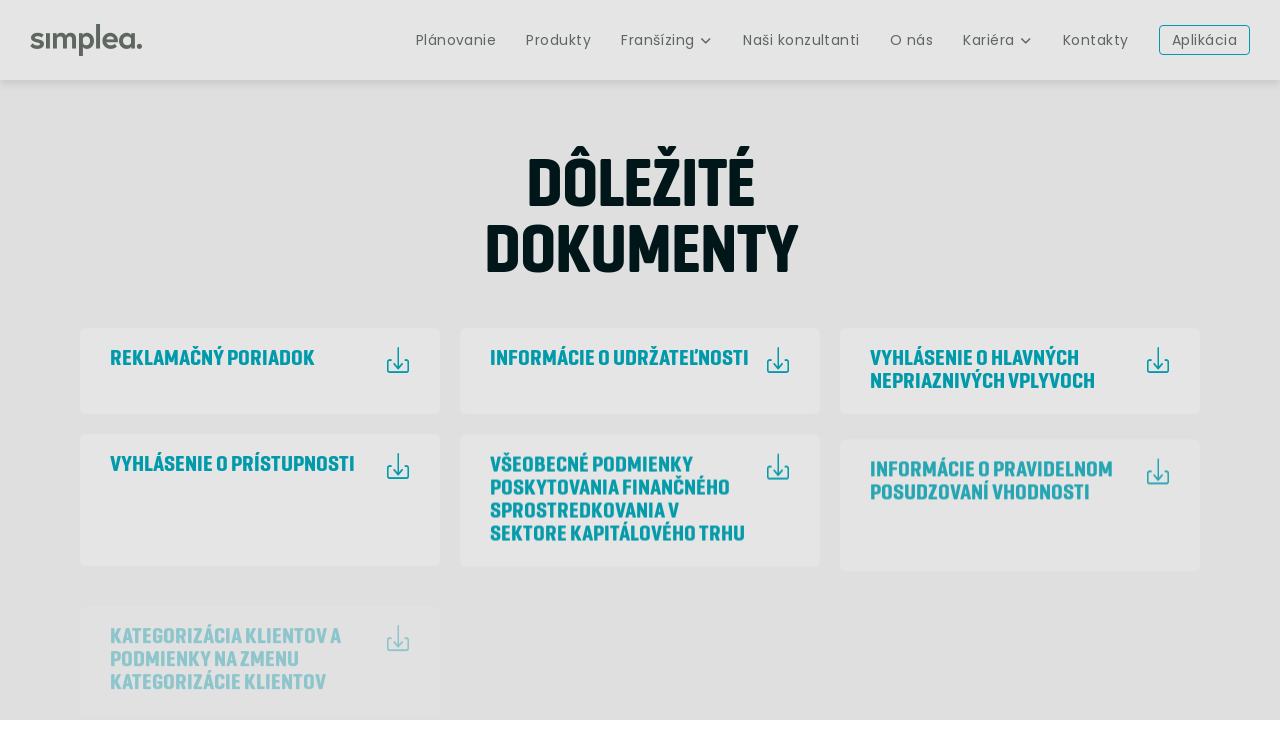

--- FILE ---
content_type: text/html; charset=utf-8
request_url: https://www.simplea.sk/dokumenty/
body_size: 6700
content:
<!DOCTYPE html><html class="no-js no-sw no-touch" lang="sk"><head><meta charset="utf-8"/><meta http-equiv="X-UA-Compatible" content="IE=edge"/><title>Dokumenty | Simplea</title><meta name="description" content="Jednoducho dokonalá finančná služba"><meta name="author" content="NewLogic Studio - www.newlogic.cz"><link rel="canonical" href="https://www.simplea.sk/dokumenty/"><meta property="og:title" content="Dokumenty"><meta property="og:description" content="Jednoducho dokonalá finančná služba"><meta property="og:url" content="https://www.simplea.sk/dokumenty/"><meta property="og:type" content="website"><meta property="og:site_name" content="Partners"><meta name="twitter:title" content="Dokumenty"><meta name="twitter:description" content="Jednoducho dokonalá finančná služba"><meta name="twitter:card" content="summary"><meta name="viewport" content="width=device-width"/><meta name="SKYPE_TOOLBAR" content="SKYPE_TOOLBAR_PARSER_COMPATIBLE"/><meta name="format-detection" content="telephone=no"><meta name="mobile-web-app-capable" content="yes"><meta name="apple-mobile-web-app-title" content="Dokumenty | Simplea"><meta name="apple-mobile-web-app-capable" content="yes"><script type="application/ld+json">{"@context":"http:\/\/schema.org","@type":"WebPage","@id":"https:\/\/www.simplea.sk\/dokumenty\/"}</script><!--[if lt IE 10]><script src="https://cdnjs.cloudflare.com/ajax/libs/modernizr/2.8.3/modernizr.min.js" integrity="sha256-0rguYS0qgS6L4qVzANq4kjxPLtvnp5nn2nB5G1lWRv4=" crossorigin="anonymous"></script><script src="https://cdnjs.cloudflare.com/ajax/libs/jquery/1.12.4/jquery.min.js" integrity="sha256-ZosEbRLbNQzLpnKIkEdrPv7lOy9C27hHQ+Xp8a4MxAQ=" crossorigin="anonymous"></script><script src="https://cdnjs.cloudflare.com/ajax/libs/placeholders/4.0.1/placeholders.min.js" integrity="sha256-TBQfNo2hFSrySAh5TFAbZb5m8VUOGwsvbBBXj7lF6vI=" crossorigin="anonymous"></script><script src="/dist/js/ie.de719ad44f.min.js" data-ie-title="Váš prohlížeč je zastaralý!" data-ie="Pro správné zobrazení těchto stránek aktualizujte svůj prohlížeč." data-ie-btn="Aktualizovat prohlížeč nyní"></script><![endif]--><link rel="dns-prefetch" href="https://packages.newlogic.cz"><link rel="dns-prefetch" href="https://cdn.jsdelivr.net"><link rel="dns-prefetch" href="https://googleads.g.doubleclick.net"><link rel="dns-prefetch" href="https://www.googleadservices.com"><link rel="dns-prefetch" href="https://www.google-analytics.com"><link rel="stylesheet" href="https://fonts.googleapis.com/css?family=Poppins:wght@0,300;0,400&display=block" ><link rel="stylesheet" href="/fonts/font.geogrotesque.css" ><link rel="stylesheet" href="/dist/css/iconfont.207091ef45.min.css" ><link rel="stylesheet" href="/dist/css/core.46f19753ca.min.css"><style nonce="NTAzNjgxMzEzMjc0OTQ0Mg==" >li {list-style: none} a {color: #000}</style><script src="https://cdn.jsdelivr.net/npm/lazysizes@5.1.2/lazysizes.min.js" nonce="NTAzNjgxMzEzMjc0OTQ0Mg==" integrity="sha256-Md1qLToewPeKjfAHU1zyPwOutccPAm5tahnaw7Osw0A=" crossorigin="anonymous" async></script><script nonce="NTAzNjgxMzEzMjc0OTQ0Mg==" > document.documentElement.className = document.documentElement.className.replace("no-js", "js"); document.documentElement.classList.add(navigator.platform.toLowerCase().replace(/ .*/, '')); (function (ua) { if (ua[1].indexOf('MSIE') !== -1 || ua[1].indexOf('Trident') !== -1) { document.documentElement.classList.add("ie"); } else { document.documentElement.classList.add(ua[1].toLowerCase()); } })(navigator.userAgent.match(/(opera|chrome|safari|firefox|msie|trident)/i) || []); </script><!-- Global site tag (gtag.js) - Google Analytics --><script async src="https://www.googletagmanager.com/gtag/js" nonce="NTAzNjgxMzEzMjc0OTQ0Mg==" ></script><script nonce="NTAzNjgxMzEzMjc0OTQ0Mg==" > window.dataLayer = window.dataLayer || []; function gtag(){dataLayer.push(arguments);} gtag('js', new Date()); gtag('config', 'UA-26675992-60'); </script><!-- Google Tag Manager --><script type="text/plain" data-lib-cookieconsent="performance"> (function (w, d, s, l, i) { w[l] = w[l] || []; w[l].push({'gtm.start': new Date().getTime(), event: 'gtm.js'}); var f = d.getElementsByTagName(s)[0], j = d.createElement(s), dl = l != 'dataLayer' ? '&l=' + l : ''; j.async = true; j.src = 'https://www.googletagmanager.com/gtm.js?id=' + i + dl; f.parentNode.insertBefore(j, f); })(window, document, 'script', 'dataLayer', 'GTM-MRR87MX');</script><!-- End Google Tag Manager --><link rel="apple-touch-icon" sizes="180x180" href="/favicons/apple-touch-icon.png?v=SpJCaDzOQT"><link rel="icon" type="image/png" sizes="32x32" href="/favicons/favicon-32x32.png?v=SpJCaDzOQT"><link rel="icon" type="image/png" sizes="16x16" href="/favicons/favicon-16x16.png?v=SpJCaDzOQT"><link rel="manifest" href="/favicons/site.webmanifest?v=SpJCaDzOQT"><link rel="mask-icon" href="/favicons/safari-pinned-tab.svg?v=SpJCaDzOQT" color="#00abbd"><link rel="shortcut icon" href="/favicons/favicon.ico?v=SpJCaDzOQT"><meta name="apple-mobile-web-app-title" content="Simplea"><meta name="application-name" content="Simplea"><meta name="msapplication-TileColor" content="#00abbd"><meta name="msapplication-config" content="/favicons/browserconfig.xml?v=SpJCaDzOQT"><meta name="theme-color" content="#ffffff"><style>/* majitel pobocky styles */ .page-kariera-pobocka .comp_video > .container { max-width: 47rem !important; } .page-kariera-pobocka .comp_video { padding-bottom: 0px; } .page-kariera-pobocka .comp_video { padding-top: 0px; } .page-kariera-pobocka .comp_text:nth-child(2) { background-color: #f8f8f8; } @media only screen and (max-width: 767px) { .page-kariera-pobocka .comp_text:nth-child(2) { padding-bottom:22px; padding-top:56px;}} .page-kariera-pobocka .comp_text:nth-child(3) { background-color: #f8f8f8; padding-top: 0px;} .page-kariera-pobocka .comp_career_branch_new .col.col--6-d.col--12{display: none;} .page-kariera-pobocka .comp_career_branch_new{padding-bottom:0px;} .page-kariera-pobocka .comp_features.comp_features_2.background--color-invert{background-color:#f8f8f8;} .page-kariera-pobocka .comp_career_inside{background-color:white; padding-bottom:64px;}.comp_text{background-color:white;} .page-kariera-pobocka .comp_basic_form.comp_career_form{background-color:#f8f8f8;} .page-kariera-pobocka .comp_career_branch_about.comp_career_branch_about_graph.background--color-invert{padding-top:64px;} /* centrala pozice styles */ .page-kariera-pracovnik-centraly-sw-developer .comp_text {background-color: white;} .page-kariera-pracovnik-centraly-vyvojar-mobilnich-aplikaci .comp_text {background-color: white;} /* ostatni pozice styles */ .page-kariera-profi-asistent .comp_text {background-color: #f8f8f8;} .page-kariera-profi-asistent .comp_career_form {background-color: white;} .page-kariera-poradce .comp_career_form {background-color: #f8f8f8;} /* test prezentace market styles */ .page-test-gallery div.col.col--3-d.col--6.col { display: none; } .page-test-gallery .comp_system { padding-bottom: 0px; } .page-test-gallery .comp_career_inside.comp_career_inside_gallery { padding-top: 0px; } /* zamestnanec pobocky styles */ .page-kariera-pobockar .comp_career_advantages {background-color: white;} .page-kariera-pobockar .comp_career_form {background-color: white;} /* operator cc styles */ .page-kariera-pracovnik-centraly-operator-klientskeho-servisu .comp_video > .container { max-width: 47rem !important; } .page-kariera-pracovnik-centraly-operator-klientskeho-servisu .comp_video { padding-top: 0px; background-color: #f8f8f8; } .page-kariera-pracovnik-centraly-operator-klientskeho-servisu .comp_text:nth-child(2) { padding-bottom: 0px; background-color: #f8f8f8;} @media only screen and (min-width: 1359px) { .page-kariera-pracovnik-centraly-operator-klientskeho-servisu .comp_text:nth-child(2) { padding-top: 64px;}} @media only screen and (min-width: 768px) and (max-width: 1358px) { .page-kariera-pracovnik-centraly-operator-klientskeho-servisu .comp_text:nth-child(2) { padding-top: 48px;}} @media only screen and (max-width: 767px) { .page-kariera-pracovnik-centraly-operator-klientskeho-servisu .comp_text:nth-child(2) { padding-top: 32px;}} .page-kariera-pracovnik-centraly-operator-klientskeho-servisu .comp_career_form { background-color: white; } /* sef cc styles */ .page-kariera-pracovnik-centraly-sef-klientskeho-servisu .comp_video > .container { max-width: 47rem !important; } .page-kariera-pracovnik-centraly-sef-klientskeho-servisu .comp_video { padding-top: 0px; background-color: #f8f8f8; } .page-kariera-pracovnik-centraly-sef-klientskeho-servisu .comp_text:nth-child(2) { padding-bottom: 0px; background-color: #f8f8f8;} @media only screen and (min-width: 1359px) { .page-kariera-pracovnik-centraly-sef-klientskeho-servisu .comp_text:nth-child(2) { padding-top: 64px;}} @media only screen and (min-width: 768px) and (max-width: 1358px) { .page-kariera-pracovnik-centraly-sef-klientskeho-servisu .comp_text:nth-child(2) { padding-top: 48px;}} @media only screen and (max-width: 767px) { .page-kariera-pracovnik-centraly-sef-klientskeho-servisu .comp_text:nth-child(2) { padding-top: 32px;}} .page-kariera-pracovnik-centraly-sef-klientskeho-servisu .comp_career_form { background-color: white; } /* kontakty v prezentaci pm */ .comp_gallery_hidden .elm_comp_item .elm_item_head .elm_head_contact { font-size: 0.95rem; } @media (max-width: 47.9375em) { .comp_gallery_hidden .elm_comp_item .elm_item_head .elm_head_contact { font-size: 0.75rem; }} /* skryte stranky pm */ .page-koncis-skolu-jsi-na-startu-sve-kariery-cr-vychod .comp_career_form { padding-bottom: 57px; } .page-koncis-skolu-jsi-na-startu-sve-kariery-cr-vychod .comp_invite { padding-top: 0px; } .page-koncis-skolu-jsi-na-startu-sve-kariery-pm-praha .comp_career_form { padding-bottom: 57px; } .page-koncis-skolu-jsi-na-startu-sve-kariery-pm-praha .comp_invite { padding-top: 0px; } .page-koncis-skolu-jsi-na-startu-sve-kariery-pm-pardubice .comp_career_form { padding-bottom: 57px; } .page-koncis-skolu-jsi-na-startu-sve-kariery-pm-pardubice .comp_invite { padding-top: 0px; } .page-koncis-skolu-jsi-na-startu-sve-kariery-pm-zlin .comp_career_form { padding-bottom: 57px; } .page-koncis-skolu-jsi-na-startu-sve-kariery-pm-zlin .comp_invite { padding-top: 0px; } .page-koncis-skolu-jsi-na-startu-sve-kariery-pm-brno .comp_career_form { padding-bottom: 57px; } .page-koncis-skolu-jsi-na-startu-sve-kariery-pm-brno .comp_invite { padding-top: 0px; } /*Kontakty - tel. kontakt */ @media (min-width: 48em) { .page-kontakty .comp_contact_head .elm_comp_contacts>[class*=" col"], .comp_contact_head .elm_comp_contacts>[class^=col] { width: 50%; }} .page-test-pro-maily .comp_system { background-color: white; } .page-test-pro-maily .part_ui_link:not(.icon-r):after { display: none; } .page-test-pro-maily-2 .comp_system { background-color: white; } .page-test-pro-maily-2 .part_ui_link:not(.icon-r):after { display: none; } /* pozadi hlavicka */ .page-konferencia .wrp_comp_background { background-color: #f8f8f8; } /* pozadi medailonku p. borkovce */ .page-konferencia .comp_text:nth-child(6) { background-color: #f8f8f8; } /* pozadi formulare */ .page-konferencia .comp_basic_form.comp_career_form { background-color: #f8f8f8; } /* pozadi paticky */ .page-konferencia .comp_text:nth-child(11) { background-color: #005f6d; } /* pozadi cta */ .page-konferencia .comp_statement.comp_cta.background--color-a { background-color: white; padding-top: 0px; } /* padding bottom cas+misto */ .page-konferencia .comp_features.comp_features_2 { padding-bottom: 0px; } /* padding a pozadi u videa */ .page-konferencia .comp_video.section--padding { background-color: #f8f8f8; padding-top: 0px; } /* padding fotky p. borkovce */ .page-konferencia .comp_box { padding-bottom: 64px; } /* captcha */ .page-konferencia small { display: none; } /* cta pod casem a mistem */ .page-konferencia .part_ui_btn:not([class*=color--]):nth-child(3) { background-color: #009fb5; color: white; } /* text nad buttonem */ .page-konferencia .comp_text:nth-child(3) { padding-bottom: 0px; } .page-vase-investice .video-container { position: relative; padding-bottom: 56.20%; height: 0; overflow: hidden; margin: 0 auto; } .page-vase-investice .video-container iframe, .video-container object, .video-container embed { position: absolute; top: 0; left: 0; width: 100%; height: 100%; } /* bílé pozadí citátu */ .page-homepage .comp_quote { background-color: white; }</style></head><body class="body--loaded" data-no-js="Stránky ke správnému běhu vyžadují zapnutý javascript, zkontrolujte nastavení vašeho prohlížeče."><div id="layout"><a href="#layout_main" class="skip-link" data-no-swup>Přejít k obsahu</a><header id="layout_header" class=""><div class="container size--full"><div class="wrp_header_body row--flex flex--justify-between"><div class="col col--logo"><a href="/" class="elm_header_logo" title="Partners"><span class="icon icon--logo"><span class="path1"></span><span class="path2"></span></span></a></div><div class="col col--nav only--d flex--row"><div class="col"><nav class="elm_header_nav row--flex"><div class="col"><a href="/planovanie/" title="Plánovanie" data-no-swup>Plánovanie</a></div><div class="col"><a href="/produkty/" title="Produkty" data-no-swup>Produkty</a></div><div class="col"><a href="/fransizing/" title="Franšízing" data-no-swup>Franšízing<span class="icon--chevron-down"></span></a><div class="elm_nav_sub"><div class="container size--full"><ul class="row--flex row--h-32 flex--justify-end"><li class="col"><a class="" href="/fransizing/spolupraca-a-podpora/" data-no-swup>Spolupráca a podpora</a></li><li class="col"><a class="" href="/fransizing/financovanie/" data-no-swup>Financovanie pobočky</a></li><li class="col"><a class="" href="/fransizing/nase-pobocky/" data-no-swup>Naše pobočky</a></li><li class="col"><a class="" href="/fransizing/nejcastejsie-otazky/" data-no-swup>Najčastejšie otázky</a></li></ul></div></div></div><div class="col"><a href="/nasi-konzultanti/" title="Naši konzultanti" data-no-swup>Naši konzultanti</a></div><div class="col"><a href="/o-nas/" title="O nás" data-no-swup>O nás</a></div><div class="col"><a href="/kariera/" title="Kariéra" data-no-swup>Kariéra<span class="icon--chevron-down"></span></a><div class="elm_nav_sub"><div class="container size--full"><ul class="row--flex row--h-32 flex--justify-end"><li class="col"><a class="" href="/kariera/masterfransizant/" data-no-swup>Master-franšízant</a></li><li class="col"><a class="" href="/kariera/pobocka/" data-no-swup>Majiteľ pobočky</a></li><li class="col"><a class="" href="/kariera/pobockar/" data-no-swup>Zamestnanec pobočky</a></li><li class="col"><a class="" href="/kariera/konzultant/" data-no-swup>Konzultant / Manažer</a></li><li class="col"><a class="" href="/kariera/profi-asistent/" data-no-swup>Profi Asistent</a></li><li class="col"><a class="" href="/kariera/pracovnik-centraly/" data-no-swup>Zamestnanec centrály</a></li></ul></div></div></div><div class="col"><a href="/kontakty/" title="Kontakty" data-no-swup>Kontakty</a></div><div class="col col--cta"><a class="elm_btn" href="/aplikacia/" title="Aplikácia" data-no-swup><span>Aplikácia</span></a></div></nav></div><div class="col" hidden><div class="elm_header_nav is--secondary row--flex"><div class="col"><a href="" class="" title="" data-no-swup></a></div><div class="col"><a href="P" class="" title="P" data-no-swup>P</a></div></div></div><div class="col" hidden><div class="elm_header_social row--flex"><div class="col"><a href="https://www.facebook.com/simpleaslovensko" target="_blank" rel="noopener" class="icon icon--social-facebook" title="facebook"></a></div><div class="col"><a href="https://www.instagram.com/simplea_slovensko/" target="_blank" rel="noopener" class="icon icon--social-instagram" title="instagram"></a></div><div class="col"><a href="https://www.youtube.com/watch?v=ynckWHzIu38&t=1390s" target="_blank" rel="noopener" class="icon icon--social-youtube" title="youtube"></a></div><div class="col"><a href="https://www.linkedin.com/company/simplea-slovensko/" target="_blank" rel="noopener" class="icon icon--social-linkedin" title="linkedin"></a></div></div></div></div><div class="col col--menu only--devices"><button class="elm_header_menu" data-lib-ssm aria-label="Menu"><span class="icon icon--menu"></span></button></div></div></div></header><main id="layout_main" class="transition-fade page-dokumenty"><section class="comp_documents_important" data-lib-anchor-id="dokumenty-dulezite-44"><div class="container" data-lib-reveal-group="300"><header class="wrp_comp_head"><h1 class="part_ui_heading size--big" data-lib-reveal="comp_documents_important" data-lib-reveal-animate="up">Dôležité dokumenty</h1></header><div class="wrp_comp_body row row--10 flex--wrap"><div class="col col--12 col--4-d" data-lib-reveal="comp_documents_important" data-lib-reveal-animate="up"><div class="elm_item_document part_item_card"><div class="wrp_part_head"><a href="/userfiles/reklamacny-poriadok-simplea-financial-services-na-web-v2_17619124293567.pdf" target="_blank" rel="noopener" data-no-swup class="part_ui_heading size--small text--color-a icon--download">Reklamačný poriadok </a></div></div></div><div class="col col--12 col--4-d" data-lib-reveal="comp_documents_important" data-lib-reveal-animate="up"><div class="elm_item_document part_item_card"><div class="wrp_part_head"><a href="/userfiles/informacie-o-udrzatelnosti-na-web-final2-na-hlavickovom_17530991151415.pdf" target="_blank" rel="noopener" data-no-swup class="part_ui_heading size--small text--color-a icon--download">Informácie o udržateľnosti </a></div></div></div><div class="col col--12 col--4-d" data-lib-reveal="comp_documents_important" data-lib-reveal-animate="up"><div class="elm_item_document part_item_card"><div class="wrp_part_head"><a href="/userfiles/vyhlasenie-o-hlavnych-nepriaznivych-vplyvoch-v2-na-hlavickovom_17530991146711.pdf" target="_blank" rel="noopener" data-no-swup class="part_ui_heading size--small text--color-a icon--download">Vyhlásenie o hlavných nepriaznivých vplyvoch</a></div></div></div><div class="col col--12 col--4-d" data-lib-reveal="comp_documents_important" data-lib-reveal-animate="up"><div class="elm_item_document part_item_card"><div class="wrp_part_head"><a href="/userfiles/vyhlasenie-o-pristupnosti_17530976551095.pdf" target="_blank" rel="noopener" data-no-swup class="part_ui_heading size--small text--color-a icon--download">Vyhlásenie o prístupnosti</a></div></div></div><div class="col col--12 col--4-d" data-lib-reveal="comp_documents_important" data-lib-reveal-animate="up"><div class="elm_item_document part_item_card"><div class="wrp_part_head"><a href="/userfiles/vseobecne-podmienky-poskytovania-financneho-sprostredkovania-v-sektore-kapitaloveho-trhu_16992860092882.pdf" target="_blank" rel="noopener" data-no-swup class="part_ui_heading size--small text--color-a icon--download">VŠEOBECNÉ PODMIENKY POSKYTOVANIA FINANČNÉHO SPROSTREDKOVANIA V SEKTORE KAPITÁLOVÉHO TRHU</a></div></div></div><div class="col col--12 col--4-d" data-lib-reveal="comp_documents_important" data-lib-reveal-animate="up"><div class="elm_item_document part_item_card"><div class="wrp_part_head"><a href="/userfiles/informacie-o-pravidelnom-posudzovani-vhodnosti.pdf" target="_blank" rel="noopener" data-no-swup class="part_ui_heading size--small text--color-a icon--download">Informácie o pravidelnom posudzovaní vhodnosti</a></div></div></div><div class="col col--12 col--4-d" data-lib-reveal="comp_documents_important" data-lib-reveal-animate="up"><div class="elm_item_document part_item_card"><div class="wrp_part_head"><a href="/userfiles/kategorizacia-klientov-a-podmienky-na-zmenu-kategorizacie-klientov.pdf" target="_blank" rel="noopener" data-no-swup class="part_ui_heading size--small text--color-a icon--download">Kategorizácia klientov a podmienky na zmenu kategorizácie klientov</a></div></div></div><div class="col col--12 col--4-d" data-lib-reveal="comp_documents_important" data-lib-reveal-animate="up"><div class="elm_item_document part_item_card"><div class="wrp_part_head"><a href="/userfiles/politika-v-oblasti-konfliktu-zaujmov.pdf" target="_blank" rel="noopener" data-no-swup class="part_ui_heading size--small text--color-a icon--download">Politika v oblasti konfliktu záujmov</a></div></div></div><div class="col col--12 col--4-d" data-lib-reveal="comp_documents_important" data-lib-reveal-animate="up"><div class="elm_item_document part_item_card"><div class="wrp_part_head"><a href="/userfiles/eticky-kodex.pdf" target="_blank" rel="noopener" data-no-swup class="part_ui_heading size--small text--color-a icon--download">Etický kódex</a></div></div></div><div class="col col--12 col--4-d" data-lib-reveal="comp_documents_important" data-lib-reveal-animate="up"><div class="elm_item_document part_item_card"><div class="wrp_part_head"><a href="/userfiles/informacia-o-ochrane-ou_17168206063635.pdf" target="_blank" rel="noopener" data-no-swup class="part_ui_heading size--small text--color-a icon--download">Informácia o ochrane OÚ - klienti</a></div></div></div><div class="col col--12 col--4-d" data-lib-reveal="comp_documents_important" data-lib-reveal-animate="up"><div class="elm_item_document part_item_card"><div class="wrp_part_head"><a href="/userfiles/informacia-o-ochrane-osobnych-udajov-uchadzaci-o-zamestnanie-18042024_17137834341099.pdf" target="_blank" rel="noopener" data-no-swup class="part_ui_heading size--small text--color-a icon--download">Informácia o ochrane OÚ - uchádzači o zamestnanie</a></div></div></div><div class="col col--12 col--4-d" data-lib-reveal="comp_documents_important" data-lib-reveal-animate="up"><div class="elm_item_document part_item_card"><div class="wrp_part_head"><a href="/userfiles/obchodni-partneri-pdf_17301242160226.pdf" target="_blank" rel="noopener" data-no-swup class="part_ui_heading size--small text--color-a icon--download">OBCHODNÍ PARTNERI</a></div></div></div></div></div></section></main><footer id="layout_footer" class="has--hands"><div class="container"><div class="wrp_footer_body row--flex flex--wrap"><div class="col col--12 col--auto-d"><div class="elm_footer_logo"><span class="icon icon--logo"></span></div></div><div class="col col--12 col--auto-d display--contents-m"><div class="elm_footer_text row--flex flex--justify-center flex--justify-start-d display--contents-m"><div class="col col--12-m text--center-m col--links order--2-m"><strong>Dôležité odkazy</strong><ul><li><a href="/paticka/dokumenty/" class="part_ui_link" data-no-swup><span>Dokumenty</span></a></li><li><a href="/paticka/media/" class="part_ui_link" data-no-swup><span>Médiá</span></a></li><li><a href="/tlacove-spravy/" class="part_ui_link" data-no-swup><span>Tlačové správy</span></a></li><li><a href="/pravidla-pouzivania-cookies/" class="part_ui_link" data-no-swup><span>Pravidlá používania cookies</span></a></li></ul></div><div class="col col--12-m text--center-m col--tel order--1-m"><strong>Zavolajte nám</strong><a href="tel:+0800636363" class="part_ui_link"><span>0800 63 63 63</span></a></div><div class="col col--12-m text--center-m col--address order--4-m"><strong>Sídlo spoločnosti </strong><p>Mierová 83, 821 05<br /> Bratislava –mestská čásť Ružinov<br /></p></div></div></div><div class="col col--12 col--auto-d display--contents-m"><ul class="elm_footer_social row--flex flex--justify-center flex--justify-end-d order--3-m"><li class="col"><a href="https://www.facebook.com/simpleaslovensko" target="_blank" rel="noopener" class="icon icon--social-facebook" title="facebook"></a></li><li class="col"><a href="https://www.instagram.com/simplea_slovensko/" target="_blank" rel="noopener" class="icon icon--social-instagram" title="instagram"></a></li><li class="col"><a href="https://www.youtube.com/watch?v=ynckWHzIu38&t=1390s" target="_blank" rel="noopener" class="icon icon--social-youtube" title="youtube"></a></li><li class="col"><a href="https://www.linkedin.com/company/simplea-slovensko/" target="_blank" rel="noopener" class="icon icon--social-linkedin" title="linkedin"></a></li></ul></div><div class="col col--12"><div class="part_ui_wsw elm_footer_seo"> Projekty skupiny Partners: <a href="https://www.simplea.cz/" title="Simplea pojišťovna - životní pojištění" target="_blank" rel="noopener">Simplea životní pojišťovna</a> | <a href="https://www.simpleapoistovna.sk/" title="Simplea - Životné poistenie, ktoré Vás nenechá v štichu" target="_blank" rel="noopener">Simplea - Životné poistenie</a> | <a href="https://www.trigeafunds.sk/" title="Realitný fond Trigea nakupuje komerčné budovy v skvelých lokalitách" target="_blank" rel="noopener">Trigea Funds - Investície do nehnuteľností</a> | <a href="https://www.finexpert.sk/" title="Porovnávač finančných produktov" target="_blank" rel="noopener">Finexpert.sk</a> | <a href="https://www.peniaze.sk/" target="_blank" rel="noopener" title="Všetko o peniazoch na jednej adrese">Peniaze.sk - všetko o peniazoch</a> | <a href="https://www.partners.cz" target="_blank" rel="noopener" title="Finanční poradenství Partners">Finanční skupina Partners</a></div></div></div><div class="wrp_footer_foot"> 2021 © SIMPLEA FINANCIAL SERVICES, s.r.o. </div></div></footer></div><!--[if gt IE 10]><!--><script src="https://cdn.jsdelivr.net/npm/jquery@3.4.1/dist/jquery.min.js" nonce="NTAzNjgxMzEzMjc0OTQ0Mg==" integrity="sha256-CSXorXvZcTkaix6Yvo6HppcZGetbYMGWSFlBw8HfCJo=" crossorigin="anonymous" defer></script><!--<![endif]--><dialog class="part_cookieconsent"><div class="wrp"><div class="wrp_part_logo"><span class="icon--logo"><span class="path1"></span><span class="path2"></span></span></div><div class="wrp_part_text mb-4"><p>Webové stránky používajú k poskytovaniu služieb, personalizácii reklám a analýze návštevnosti súbory cookies.</p><p>Nasledujúcou voľbou súhlasíte s využívaním cookies a použitím údajov o Vašej aktivite na týchto webových stránkach za účelom zobrazovania relevantnej cielenej reklamy.</p><p>Personalizáciu a cielenú reklamu môžete kedykoľvek vypnúť alebo upraviť. Teraz udelený súhlas je platný po dobu 1 roka.</p></div><div class="wrp_part_options"><a href="/gdpr/" class="part_ui_link" title="Viac informácií & nastavení"><span>Viac informácií & nastavení</span></a><button class="part_ui_link" aria-label="Vypnúť personalizáciu" data-lib-cookieconsent-decline><span>Vypnúť personalizáciu</span></button></div><div class="wrp_part_accept"><button class="part_ui_btn" aria-label="SÚHLASÍM S POUŽITÍM COOKIES" data-lib-cookieconsent-approve><span>SÚHLASÍM S POUŽITÍM COOKIES</span></button></div></div></dialog><script src="https://cdn.jsdelivr.net/npm/scrollreveal@4.0.5/dist/scrollreveal.min.js" nonce="NTAzNjgxMzEzMjc0OTQ0Mg==" integrity="sha256-8VU/+18Z5eyYrv12HuV6lH74T2PFmP1ggKi+JkwYDHE=" crossorigin="anonymous" defer></script><script src="https://cdn.jsdelivr.net/npm/swup@2.0.8/dist/swup.min.js" nonce="NTAzNjgxMzEzMjc0OTQ0Mg==" integrity="sha256-twDiTZCt1Cu8SloeyHTGXnJltAzqIYVsHZ/4IBTRUnc=" crossorigin="anonymous" defer></script><script src="/dist/js/core.a3785c5e09.min.js" nonce="NTAzNjgxMzEzMjc0OTQ0Mg==" defer></script><!-- Google Tag Manager (noscript) --><noscript><iframe src="https://www.googletagmanager.com/ns.html?id=GTM-MRR87MX" height="0" width="0" style="display:none;visibility:hidden"></iframe></noscript><!-- End Google Tag Manager (noscript) --></body></html>

--- FILE ---
content_type: text/css
request_url: https://www.simplea.sk/fonts/font.geogrotesque.css
body_size: -395
content:
@font-face{font-family:GeogrotesqueCond;src:url(/fonts/3A57F9_0_0.eot);src:url(/fonts/3A57F9_0_0.eot?#iefix) format('embedded-opentype'),url(/fonts/3A57F9_0_0.woff2) format('woff2'),url(/fonts/3A57F9_0_0.woff) format('woff'),url(/fonts/3A57F9_0_0.ttf) format('truetype');font-weight:700;font-display:block}

--- FILE ---
content_type: text/css
request_url: https://www.simplea.sk/dist/css/iconfont.207091ef45.min.css
body_size: 8000
content:
@font-face{font-family:iconfont;src:url("[data-uri]") format('truetype');font-weight:400;font-style:normal;font-display:block}[class*=" icon--"]:before,[class^=icon--]:before{font-family:iconfont;speak:never;font-style:normal;font-weight:400;font-variant:normal;text-transform:none;line-height:1;-webkit-font-smoothing:antialiased;-moz-osx-font-smoothing:grayscale}.icon--chevron-down:before{content:"\e903"}.icon--plus:before{content:"\e901"}.icon--logo:before{content:"\e900"}.icon--sound-playing:before{content:"\e941"}.icon--sound-muted:before{content:"\e940"}.icon--play-circle:before{content:"\e93e"}.icon--play:before{content:"\e93d"}.icon--download:before{content:"\e93b"}.icon--upload:before{content:"\e93c"}.icon--process:before{content:"\e93f"}.icon--tel:before{content:"\e932"}.icon--mail:before{content:"\e933"}.icon--pin:before{content:"\e934"}.icon--globe:before{content:"\e931"}.icon--person:before{content:"\e92f"}.icon--lock:before{content:"\e930"}.icon--bank:before{content:"\e937"}.icon--recaptcha .path1:before{content:"\e90c";color:#1c3aa9}.icon--recaptcha .path2:before{content:"\e917";margin-left:-1em;color:#4285f4}.icon--recaptcha .path3:before{content:"\e918";margin-left:-1em;color:#ababab}.icon--menu:before{content:"\e910"}.icon--radio-filled:before{content:"\e919"}.icon--radio:before{content:"\e902"}.icon--checkbox-filled:before{content:"\e91a"}.icon--checkbox:before{content:"\e904"}.icon--close:before{content:"\e90f"}.icon--arrow-left:before{content:"\e935"}.icon--arrow-right:before{content:"\e936"}.icon--arrow-down:before{content:"\e93a"}.icon--arrow-up:before{content:"\e939"}.icon--social-facebook:before{content:"\e90a"}.icon--social-youtube:before{content:"\e90e"}.icon--social-instagram:before{content:"\e92e"}.icon--love:before{content:"\e938";color:#ff6319}.icon--social-linkedin:before{content:"\e942"}.icon--social-linkedin-full:before{content:"\e943"}

--- FILE ---
content_type: text/css
request_url: https://www.simplea.sk/dist/css/core.46f19753ca.min.css
body_size: 25449
content:
progress,sub,sup{vertical-align:baseline}[type=checkbox],[type=radio],legend{box-sizing:border-box;padding:0}details,html.no-grid .row--grid,main{display:block}#layout_aside,.display--ratio,.position--relative,[data-ratio],sub,sup{position:relative}#layout_header,.background--color-invert{background-color:#fff}body a,button,legend{color:inherit}img,legend{max-width:100%}.flickity-enabled.is-draggable,.part_ui_checkbox,.part_ui_radio{-webkit-user-select:none;-moz-user-select:none;-ms-user-select:none}html{line-height:1.15;-webkit-text-size-adjust:100%}code,kbd,pre,samp{font-family:monospace,monospace;font-size:1em}a{background-color:transparent}abbr[title]{border-bottom:none;text-decoration:underline;text-decoration:underline dotted}b,strong{font-weight:bolder}small{font-size:80%}sub,sup{font-size:75%;line-height:0}sub{bottom:-.25em}sup{top:-.5em}img{border-style:none}button,input,optgroup,select,textarea{font-family:inherit;font-size:100%;line-height:1.15;margin:0}button,input{overflow:visible}button,select{text-transform:none}[type=button],[type=reset],[type=submit],button{-webkit-appearance:button}[type=button]::-moz-focus-inner,[type=reset]::-moz-focus-inner,[type=submit]::-moz-focus-inner,button::-moz-focus-inner{border-style:none;padding:0}[type=button]:-moz-focusring,[type=reset]:-moz-focusring,[type=submit]:-moz-focusring,button:-moz-focusring{outline:ButtonText dotted 1px}legend{display:table;white-space:normal}textarea{overflow:auto;resize:vertical}[type=number]::-webkit-inner-spin-button,[type=number]::-webkit-outer-spin-button{height:auto}[type=search]{-webkit-appearance:textfield;outline-offset:-2px}[type=search]::-webkit-search-decoration{-webkit-appearance:none}::-webkit-file-upload-button{-webkit-appearance:button;font:inherit}#layout_aside>.col--left .elm_aside_item::after,#layout_nav .wrp_nav_content .elm_header_buttons .elm_btn .icon+span:after,[class^=path]{font-family:iconfont!important;speak:none;font-style:normal;font-variant:normal;text-transform:none;-webkit-font-smoothing:antialiased;-moz-osx-font-smoothing:grayscale}summary{display:list-item}#layout_header .elm_header_buttons .elm_btn span:not(.icon),.display--none,.grecaptcha-badge,[hidden],template{display:none}.row--grid{display:grid;grid-template-columns:repeat(12,1fr);grid-gap:0;grid-auto-flow:dense}html:not(.no-grid) .row--grid>[class*=" col"],html:not(.no-grid) .row--grid>[class^=col]{width:auto}#layout_header .elm_header_logo .icon,.comp_francihse_process .elm_comp_row .elm_row_head,.comp_visual_square .wrp_comp_background .part_ui_image .elm_audio_toggle span:before,.flickity-flex .flickity-slider,.part_cookieconsent.state--active,.row,.row--flex,.row--flex>[class*=" col"],.row--flex>[class^=col],.row>[class*=" col"],.row>[class^=col]{display:-webkit-box;display:-ms-flexbox;display:flex}#layout_footer .elm_footer_social .icon,#layout_footer .elm_footer_social .icon:before,#layout_header .elm_header_buttons .elm_btn span.icon,#layout_header .elm_header_buttons .elm_btn span.icon:before,#layout_header .elm_header_menu .icon,#layout_header .elm_header_menu .icon:before,#layout_nav .wrp_nav_content .elm_header_social .icon,#layout_nav .wrp_nav_content .elm_header_social .icon:before,#layout_nav .wrp_nav_head .icon,#layout_nav .wrp_nav_head .icon:before,.display--block,.display--block-center,hr,picture{display:block}html.ie9 .row--flex:not(.flex--wrap),html.ie9 .row:not(.flex--wrap){display:table;width:100%}html.ie9 .row--flex:not(.flex--wrap)>.col,html.ie9 .row:not(.flex--wrap)>.col{display:table-cell}html.ie9 .row--flex.flex--wrap>.col,html.ie9 .row.flex--wrap>.col{display:inline-block;vertical-align:top}.row--flex>[class*=" col"]:not(.flex--row),.row--flex>[class^=col]:not(.flex--row),.row>[class*=" col"]:not(.flex--row),.row>[class^=col]:not(.flex--row){-webkit-box-orient:vertical;-webkit-box-direction:normal;-ms-flex-direction:column;flex-direction:column}.flex--wrap{-ms-flex-wrap:wrap;flex-wrap:wrap}.flex--justify-between{-webkit-box-pack:justify;-ms-flex-pack:justify;justify-content:space-between}.flex--justify-center{-webkit-box-pack:center;-ms-flex-pack:center;justify-content:center}.flex--justify-end{-webkit-box-pack:end;-ms-flex-pack:end;justify-content:flex-end}#layout_header .wrp_header_body,.flex--align-center{-webkit-box-align:center;-ms-flex-align:center;align-items:center}.flex--align-start{-webkit-box-align:start;-ms-flex-align:start;align-items:flex-start}.flex--align-end{-webkit-box-align:end;-ms-flex-align:end;align-items:flex-end}.flex--grow{-webkit-box-flex:1;-ms-flex-positive:1;flex-grow:1}html.ie .flex--grow{-webkit-box-flex:1;-ms-flex:1;flex:1}.flex--row{-webkit-box-orient:horizontal;-webkit-box-direction:normal;-ms-flex-direction:row;flex-direction:row}.display--block-center{margin-right:auto;margin-left:auto}.display--ratio:not([class*=" background--"]):not(.part_item_card),[data-ratio]:not([class*=" background--"]):not(.part_item_card){background-color:#e6e6e6}.display--ratio:before,[data-ratio]:before{content:"";display:block}.display--ratio>canvas,.display--ratio>iframe,.display--ratio>img,.display--ratio>svg,.display--ratio>video,.part_item_brand .wrp_part_body .part_ui_image>img,.part_ui_wsw .elm_video iframe,[data-ratio]>canvas,[data-ratio]>iframe,[data-ratio]>img,[data-ratio]>svg,[data-ratio]>video{top:0;left:0;bottom:0;right:0;position:absolute;width:100%;height:100%}.part_ui_input label,.part_ui_select label{left:.5rem;right:.5rem;text-overflow:ellipsis;letter-spacing:0;white-space:nowrap}.comp_career_boxes .wrp_comp_head,.comp_career_inside .wrp_comp_head,.comp_certification .wrp_comp_head,.comp_contact_head .wrp_comp_body,.comp_contact_head .wrp_comp_head,.comp_knowledge .elm_comp_text,.comp_media_faces .wrp_comp_head,.comp_partners_group .wrp_comp_head,.comp_sponsoring .elm_comp_text,.comp_stories .wrp_comp_head,.comp_story .elm_comp_text,.comp_system .wrp_comp_body,.comp_text_cols .wrp_comp_head,.part_cookieconsent .wrp .wrp_part_accept,.part_dialog_basic,.part_item_contact_link,.part_item_story,.text--center{text-align:center}.text--weight-normal{font-weight:400}.part_ui_wsw b,.part_ui_wsw strong,.part_ui_wsw table thead,.text--weight-bold{font-weight:700}.text--color-invert{color:#fff}.text--color-success{color:#219a43}.state--invalid.part_ui_checkbox input+span:after,.state--invalid.part_ui_checkbox input+span:before,.state--invalid.part_ui_radio input+span:after,.state--invalid.part_ui_radio input+span:before,.text--color-error{color:#ec644b}.text--color-a{color:#00abbd}.background--color-a{background-color:#00abbd}.background--color-b{background-color:#ff6319}.row--h-4{margin-left:-.25rem;margin-right:-.25rem}.row--h-4>[class*=" col"],.row--h-4>[class^=col]{padding-left:.25rem;padding-right:.25rem}.comp_career_boxes .wrp_comp_body,.comp_career_branch_new .wrp_comp_body,.comp_career_categories .wrp_comp_body,.row--10{margin:0 -.625rem}.comp_career_boxes .wrp_comp_body>[class*=" col"],.comp_career_boxes .wrp_comp_body>[class^=col],.comp_career_branch_new .wrp_comp_body>[class*=" col"],.comp_career_branch_new .wrp_comp_body>[class^=col],.comp_career_categories .wrp_comp_body>[class*=" col"],.comp_career_categories .wrp_comp_body>[class^=col],.row--10>[class*=" col"],.row--10>[class^=col]{padding:.625rem}.part_form_career .wrp_form_body,.row--h-10{margin-left:-.625rem;margin-right:-.625rem}.part_form_career .wrp_form_body>[class*=" col"],.part_form_career .wrp_form_body>[class^=col],.row--h-10>[class*=" col"],.row--h-10>[class^=col]{padding-left:.625rem;padding-right:.625rem}.row--h-12{margin-left:-.75rem;margin-right:-.75rem}.row--h-12>[class*=" col"],.row--h-12>[class^=col]{padding-left:.75rem;padding-right:.75rem}.row--v-12{margin-top:-.75rem;margin-bottom:-.75rem}.row--v-12>[class*=" col"],.row--v-12>[class^=col]{padding-top:.75rem;padding-bottom:.75rem}.comp_career_branch_about .wrp_comp_foot,.row--16{margin:0 -1rem}.row--16>[class*=" col"],.row--16>[class^=col]{padding:1rem}.row--v-16{margin-top:-1rem;margin-bottom:-1rem}.row--v-16>[class*=" col"],.row--v-16>[class^=col]{padding-top:1rem;padding-bottom:1rem}.row--v-24{margin-top:-1.5rem;margin-bottom:-1.5rem}.row--v-24>[class*=" col"],.row--v-24>[class^=col]{padding-top:1.5rem;padding-bottom:1.5rem}.row--32{margin:0 -2rem}.row--32>[class*=" col"],.row--32>[class^=col]{padding:2rem}.row--h-32{margin-left:-2rem;margin-right:-2rem}.row--h-32>[class*=" col"],.row--h-32>[class^=col]{padding-left:2rem;padding-right:2rem}.comp_career_branch_new .wrp_comp_foot,.row--h-48{margin-left:-3rem;margin-right:-3rem}.comp_career_branch_new .wrp_comp_foot>[class*=" col"],.comp_career_branch_new .wrp_comp_foot>[class^=col],.row--h-48>[class*=" col"],.row--h-48>[class^=col]{padding-left:3rem;padding-right:3rem}.mt--8{margin-top:.5rem}.mt--16,.part_form .wrp_form_alert,.part_item_contact_link .part_ui_wsw,.part_item_directory .wrp_item_body{margin-top:1rem}.comp_career_branch_about .wrp_comp_foot .part_ui_btn,.comp_career_branch_new .wrp_comp_foot .elm_foot_text .part_ui_btn,.mt--32,.part_form_contact .wrp_form_foot .part_ui_btn{margin-top:2rem}.col--1{width:8.33333333%}.col--3{width:25%}.col--6{width:50%}.col--8{width:66.66666667%}.col--12,.comp_franchise_costs .elm_comp_section .elm_section_body,.comp_visual_persons .elm_comp_carousel.flickity-enabled .elm_carousel_item,.part_dialog.part_dialog_video,.state--focus.part_ui_input:before{width:100%}html:not(.no-grid) .row--grid>.col--1{grid-column:span 1}html:not(.no-grid) .row--grid>.col--3{grid-column:span 3}html:not(.no-grid) .row--grid>.col--6{grid-column:span 6}html:not(.no-grid) .row--grid>.col--8{grid-column:span 8}html:not(.no-grid) .row--grid>.col--12{grid-column:span 12}@media all and (min-width:48em){.only--m{display:none!important}.row--h-10-t{margin-left:-.625rem;margin-right:-.625rem}.row--h-10-t>[class*=" col"],.row--h-10-t>[class^=col]{padding-left:.625rem;padding-right:.625rem}.row--h-16-t{margin-left:-1rem;margin-right:-1rem}.row--h-16-t>[class*=" col"],.row--h-16-t>[class^=col]{padding-left:1rem;padding-right:1rem}.col--3-t{width:25%}.col--4-t{width:33.33333333%}.col--6-t{width:50%}.col--10-t{width:83.33333333%}.col--auto-t{width:auto}html:not(.no-grid) .row--grid>.col--3-t{grid-column:span 3}html:not(.no-grid) .row--grid>.col--4-t{grid-column:span 4}html:not(.no-grid) .row--grid>.col--6-t{grid-column:span 6}html:not(.no-grid) .row--grid>.col--10-t{grid-column:span 10}.section--padding{padding:3rem 0}}@media all and (min-width:60em){.only--devices{display:none!important}.row--10-d{margin:0 -.625rem}.row--10-d>[class*=" col"],.row--10-d>[class^=col]{padding:.625rem}.col--3-d{width:25%}.col--4-d{width:33.33333333%}.col--5-d{width:41.66666667%}.col--6-d{width:50%}.col--7-d{width:58.33333333%}.col--8-d{width:66.66666667%}.col--9-d{width:75%}.col--10-d{width:83.33333333%}.col--11-d{width:91.66666667%}.col--12-d{width:100%}.col--auto-d{width:auto}html:not(.no-grid) .row--grid>.col--3-d{grid-column:span 3}html:not(.no-grid) .row--grid>.col--4-d{grid-column:span 4}html:not(.no-grid) .row--grid>.col--5-d{grid-column:span 5}html:not(.no-grid) .row--grid>.col--6-d{grid-column:span 6}html:not(.no-grid) .row--grid>.col--7-d{grid-column:span 7}html:not(.no-grid) .row--grid>.col--8-d{grid-column:span 8}html:not(.no-grid) .row--grid>.col--9-d{grid-column:span 9}html:not(.no-grid) .row--grid>.col--10-d{grid-column:span 10}html:not(.no-grid) .row--grid>.col--11-d{grid-column:span 11}html:not(.no-grid) .row--grid>.col--12-d{grid-column:span 12}.flex--justify-start-d{-webkit-box-pack:start;-ms-flex-pack:start;justify-content:flex-start}.flex--justify-end-d{-webkit-box-pack:end;-ms-flex-pack:end;justify-content:flex-end}.flex--align-center-d{-webkit-box-align:center;-ms-flex-align:center;align-items:center}.flex--align-start-d{-webkit-box-align:start;-ms-flex-align:start;align-items:flex-start}.flex--align-end-d{-webkit-box-align:end;-ms-flex-align:end;align-items:flex-end}}@media all and (max-width:59.9375em){.only--d{display:none!important}.order--1-t{-webkit-box-ordinal-group:2;-ms-flex-order:1;order:1}.order--2-t{-webkit-box-ordinal-group:3;-ms-flex-order:2;order:2}.order--3-t{-webkit-box-ordinal-group:4;-ms-flex-order:3;order:3}.order--4-t{-webkit-box-ordinal-group:5;-ms-flex-order:4;order:4}.order--5-t{-webkit-box-ordinal-group:6;-ms-flex-order:5;order:5}.flex--wrap-devices{-ms-flex-wrap:wrap;flex-wrap:wrap}#layout_aside>.col--left{display:none}}button,fieldset,hr,ul{padding:0}.comp_text_cols .wrp_comp_body,.part_dialog,.part_form_cookieconsent{text-align:left}::-moz-selection{color:#fff;background-color:#00abbd}::selection{color:#fff;background-color:#00abbd}::-ms-input-placeholder{color:rgba(104,114,106,.54)!important;opacity:initial!important}hr{box-sizing:content-box;overflow:visible;width:100%;height:1px;border:0;border-top:1px solid #e6e6e6;margin:1rem 0}*,.part_ui_wsw .row{-webkit-box-sizing:border-box}fieldset{border:0;margin:0}button{-webkit-appearance:none;-moz-appearance:none;appearance:none;background:0 0;border:0;cursor:pointer;font-size:1rem}*{box-sizing:border-box;outline:0;-webkit-tap-highlight-color:rgba(255,255,255,0)}h1,h2,h3,h4,h6{font-size:1rem;margin:0}ul{margin:0;list-style:none}table{border-collapse:collapse;border-spacing:0}[tabindex],a,area,button,input,label,select,summary,textarea{-ms-touch-action:manipulation;touch-action:manipulation}[class*=hint--]:after{font-family:Poppins,sans-serif}[class^=path]{font-weight:400;line-height:1}#outdated{position:absolute}#outdated~#layout{padding-top:10.625rem}#outdated~#layout #layout_header{top:10.625rem;position:absolute}#layout_aside>.col--left{position:absolute;top:0;left:5%;bottom:0;width:16.5rem;padding-top:43.75rem;padding-bottom:50rem}#layout_aside>.col--left .elm_aside_nav{width:100%;position:sticky;top:8.75rem;-webkit-transform:translateZ(0);transform:translateZ(0)}#layout_aside>.col--left .elm_aside_nav>.col,.comp_visual_photos .wrp_comp_body>.col>.row--flex>.col,.comp_visual_photos .wrp_comp_body>.col>.row>.col,.comp_visual_slider,.fancybox-navigation .fancybox-button div,.flickity-enabled,.part_item_branch .wrp_part_body .elm_body_hours,.part_item_branch .wrp_part_head .part_ui_heading,.part_ui_btn span.icon-l,.part_ui_btn span.icon-r,.part_ui_wsw .elm_video{position:relative}#layout_aside>.col--left .elm_aside_nav>.col:not(:last-of-type){margin-bottom:.625rem}#layout_aside>.col--left .elm_aside_item{display:-webkit-box;display:-ms-flexbox;display:flex;-webkit-box-align:center;-ms-flex-align:center;align-items:center;-webkit-box-pack:justify;-ms-flex-pack:justify;justify-content:space-between;padding:1rem 1.75rem;background-color:#fff;border:1px solid #e6e6e6;border-radius:4px;text-transform:uppercase;font-size:1.125rem;font-family:GeogrotesqueCond,sans-serif;font-weight:700;letter-spacing:.03em;-webkit-transition:background .3s,border-color .3s,color .3s,outline-color .5s,outline-offset .5s;transition:background .3s,border-color .3s,color .3s,outline-color .5s,outline-offset .5s;outline:transparent solid 1px;outline-offset:0}#layout_aside>.col--left .elm_aside_item::after{font-weight:400;line-height:1;content:"\e936";color:#00abbd}#layout_aside>.col--left .elm_aside_item:focus-visible{outline-color:#00abbd;outline-offset:3px}#layout_aside>.col--left .elm_aside_item.state--active,.no-touch #layout_aside>.col--left .elm_aside_item:hover{border-color:#00abbd;background-color:#f7fcfd;color:#00abbd}@media all and (min-width:60em){#layout_aside>.col--right [class^=comp_]{padding-left:21rem}#layout_aside>.col--right [class^=comp_][class^=comp_contact_cta],#layout_aside>.col--right [class^=comp_][class^=comp_visual]{margin-left:-21rem}#layout_header~#layout_main{padding-top:5rem}}@media all and (min-width:75em) and (max-width:99.9375em){#layout_aside>.col--right .container{padding-right:3rem}}#layout_footer{background-color:#005f6d;color:#fff;font-size:.875rem;font-weight:300;overflow:hidden}#layout_footer.has--hands{padding-top:6.25rem}#layout_footer .wrp_footer_body{padding:3.375rem 0;-webkit-box-pack:justify;-ms-flex-pack:justify;justify-content:space-between}#layout_footer .wrp_footer_foot{padding:1rem 0;text-align:center;font-size:.625rem;letter-spacing:.013125rem}#layout_footer .elm_footer_logo .icon{font-size:3rem;display:-webkit-inline-box;display:-ms-inline-flexbox;display:inline-flex;color:#fff}#layout_footer .elm_footer_text{margin-left:-1.6875rem;margin-right:-1.6875rem;letter-spacing:.01875rem}#layout_footer .elm_footer_text>[class*=" col"],#layout_footer .elm_footer_text>[class^=col]{padding-left:1.6875rem;padding-right:1.6875rem}#layout_footer .elm_footer_text .col--tel .part_ui_link{font-size:1.375rem;font-weight:700;letter-spacing:.029375rem}#layout_footer .elm_footer_text .col--links .part_ui_link{font-size:inherit}#layout_footer .elm_footer_text strong,.comp_visual_persons .elm_comp_carousel .elm_carousel_item .elm_item_head .part_ui_heading:first-child,.part_cookieconsent .wrp .wrp_part_logo{margin-bottom:.5rem}#layout_footer .elm_footer_text p,body{margin:0}#layout_footer .elm_footer_text ul li:not(:last-of-type){margin-bottom:.25rem}#layout_footer .elm_footer_social{margin-left:-1.0625rem;margin-right:-1.0625rem}#layout_footer .elm_footer_social>[class*=" col"],#layout_footer .elm_footer_social>[class^=col]{padding-left:1.0625rem;padding-right:1.0625rem}#layout_footer .elm_footer_social .icon{font-size:1.25rem;position:relative;-webkit-transition:opacity .3s;transition:opacity .3s}#layout_footer .elm_footer_social .icon:hover,.part_ui_link.state--active,.part_ui_link:hover{opacity:.75}#layout_footer .elm_footer_social .icon:focus-visible{outline:currentColor dotted 1px;outline-offset:2px}#layout_footer .elm_footer_social .icon:after,#layout_nav .wrp_nav_content .elm_header_social .icon:after{top:-.5rem;left:-.5rem;bottom:-.5rem;right:-.5rem;position:absolute;content:""}#layout_footer .elm_footer_seo{padding-top:1.5rem;margin-bottom:-1.5rem;color:rgba(255,255,255,.7);font-weight:300;font-size:.875rem}#layout_footer .elm_footer_seo a{color:inherit;text-decoration:none;-webkit-transition:color .3s;transition:color .3s}#layout_footer .elm_footer_seo a:focus-visible,#layout_footer .elm_footer_seo a:hover{color:#fff}#layout_header{z-index:1002;position:fixed;top:0;left:0;right:0;-webkit-transition:background .3s,-webkit-box-shadow .3s,-webkit-transform .3s cubic-bezier(.35,0,.25,1);transition:background .3s,box-shadow .3s,transform .3s cubic-bezier(.35,0,.25,1),-webkit-box-shadow .3s,-webkit-transform .3s cubic-bezier(.35,0,.25,1);-webkit-box-shadow:0 4px 8px rgba(0,0,0,.1);box-shadow:0 4px 8px rgba(0,0,0,.1);color:#68726a}@media all and (max-width:59.9375em){#layout_aside>.col--right{overflow:hidden}#layout_footer .wrp_footer_body{margin-top:-1rem;margin-bottom:-1rem}#layout_footer .wrp_footer_body>[class*=" col"],#layout_footer .wrp_footer_body>[class^=col]{padding-top:1rem;padding-bottom:1rem}#layout_footer .elm_footer_logo{text-align:center}#layout_header.headroom--unpinned{-webkit-transform:translateY(-5.3125rem);-ms-transform:translateY(-5.3125rem);transform:translateY(-5.3125rem)}}#layout_header .container{padding-left:1.875rem;padding-right:1.875rem}@media all and (min-width:60em){#layout_header.is--submenu-active~#layout_main{padding-top:9.25rem}#layout_header .wrp_header_body{height:5rem}.part_item_feature .wrp_part_body{margin-top:2rem}}#layout_header .wrp_header_body>.col.col--nav{margin-left:-.9375rem;margin-right:-.9375rem;height:100%}#layout_header .elm_header_nav>[class*=" col"],#layout_header .elm_header_nav>[class^=col],#layout_header .wrp_header_body>.col.col--nav>[class*=" col"],#layout_header .wrp_header_body>.col.col--nav>[class^=col],.part_item_person .wrp_part_body>[class*=" col"],.part_item_person .wrp_part_body>[class^=col]{padding-left:.9375rem;padding-right:.9375rem}#layout_header .wrp_header_body>.col.col--nav>.col:not([hidden]){display:-webkit-box;display:-ms-flexbox;display:flex;-webkit-box-orient:vertical;-webkit-box-direction:normal;-ms-flex-direction:column;flex-direction:column}#layout_header .elm_header_menu{width:2.8125rem;height:2.8125rem;cursor:pointer;-webkit-transition:background .3s;transition:background .3s;background-color:#00abbd;border-radius:3px;display:-webkit-box;display:-ms-flexbox;display:flex;-webkit-box-align:center;-ms-flex-align:center;align-items:center;-webkit-box-pack:center;-ms-flex-pack:center;justify-content:center;-webkit-box-shadow:0 3px 7px rgba(0,0,0,.1);box-shadow:0 3px 7px rgba(0,0,0,.1)}#layout_header .elm_header_menu .icon{color:#fff;font-size:1.125rem}#layout_header .elm_header_logo{font-size:2.625rem;display:-webkit-box;display:-ms-flexbox;display:flex}#layout_header .elm_header_nav{margin-left:-.9375rem;margin-right:-.9375rem;font-size:.875rem;letter-spacing:.029375rem;-webkit-box-flex:1;-ms-flex-positive:1;flex-grow:1}#layout_header .elm_header_nav>.col{-webkit-box-pack:center;-ms-flex-pack:center;justify-content:center}#layout_header .elm_header_nav>.col.state--active>a:not(.elm_btn),#layout_header .elm_header_nav>.col:focus-within>a:not(.elm_btn),html.no-touch #layout_header .elm_header_nav>.col:hover>a:not(.elm_btn){color:#00abbd}#layout_header .elm_header_nav>.col.state--active>a.elm_btn span,#layout_header .elm_header_nav>.col:focus-within>a.elm_btn span,html.no-touch #layout_header .elm_header_nav>.col:hover>a.elm_btn span{background-color:#00abbd;-webkit-box-shadow:0 4px 8px rgba(0,0,0,.1);box-shadow:0 4px 8px rgba(0,0,0,.1);color:#fff}#layout_header .elm_header_nav>.col.state--active .elm_nav_sub,#layout_header .elm_header_nav>.col:focus-within .elm_nav_sub,html.no-touch #layout_header .elm_header_nav>.col:hover .elm_nav_sub{opacity:1;-webkit-transform:none;-ms-transform:none;transform:none;pointer-events:auto;visibility:visible}#layout_header .elm_header_nav a{-webkit-box-flex:1;-ms-flex-positive:1;flex-grow:1;display:-webkit-box;display:-ms-flexbox;display:flex;-webkit-box-align:center;-ms-flex-align:center;align-items:center;text-decoration:none}#layout_header .elm_header_nav a:not(.elm_btn){-webkit-transition:color .3s;transition:color .3s}#layout_header .elm_header_nav a:not(.elm_btn).state--active,#layout_nav .wrp_nav_content .elm_header_buttons .elm_btn .icon,.comp_gallery_hidden .elm_comp_item .elm_item_head .elm_head_contact:hover,.part_dialog .elm_dialog_close:hover,.part_ui_checkbox input:checked+span:before,.part_ui_radio input:checked+span:before,html.no-touch #layout_header .elm_header_nav a:not(.elm_btn):hover{color:#00abbd}#layout_header .elm_header_nav a .icon--chevron-down{margin-left:.25rem;margin-top:.25rem}#layout_header .elm_header_nav .elm_nav_sub a:focus-visible{text-decoration:underline}#layout_header .elm_header_nav .elm_btn span{display:block;border:1px solid #00abbd;padding:.375rem .75rem;line-height:1rem;border-radius:4px;min-width:5rem;text-align:center;-webkit-transition:background .3s,color .3s,-webkit-box-shadow .3s;transition:box-shadow .3s,background .3s,color .3s,-webkit-box-shadow .3s}#layout_header .elm_header_nav .elm_btn.state--active span,#layout_header .elm_header_nav .elm_btn:focus-visible span,html.no-touch #layout_header .elm_header_nav .elm_btn:hover span{background-color:#00abbd;-webkit-box-shadow:0 4px 8px rgba(0,0,0,.1);box-shadow:0 4px 8px rgba(0,0,0,.1);color:#fff}#layout_header .elm_header_nav .elm_nav_sub,#layout_header .elm_header_nav .elm_nav_sub:before{-webkit-box-shadow:0 4px 8px rgba(0,0,0,.1);position:absolute;background-color:#fff;right:0;left:0}#layout_header .elm_header_nav .elm_nav_sub{top:100%;padding:0 6.5rem 0 0;box-shadow:0 4px 8px rgba(0,0,0,.1);-webkit-transform:translateY(-1.5rem);-ms-transform:translateY(-1.5rem);transform:translateY(-1.5rem);text-align:center;pointer-events:none;opacity:0;-webkit-transition:opacity .3s,-webkit-transform .3s;transition:opacity .3s,transform .3s,-webkit-transform .3s;visibility:hidden}#layout_header .elm_header_nav .elm_nav_sub:before{content:"";top:-.625rem;display:block;height:.625rem;box-shadow:0 4px 8px rgba(0,0,0,.1)}#layout_header .elm_header_nav .elm_nav_sub a{padding:1.5rem 0;white-space:nowrap}#layout_header .elm_header_buttons{margin-left:-.3125rem;margin-right:-.3125rem;-webkit-box-flex:1;-ms-flex-positive:1;flex-grow:1;-webkit-box-align:center;-ms-flex-align:center;align-items:center}#layout_header .elm_header_buttons>[class*=" col"],#layout_header .elm_header_buttons>[class^=col]{padding-left:.3125rem;padding-right:.3125rem}#layout_header .elm_header_buttons .elm_btn{padding:.5rem;line-height:1rem;-webkit-box-shadow:0 4px 8px rgba(0,0,0,.1);box-shadow:0 4px 8px rgba(0,0,0,.1);-webkit-transition:-webkit-box-shadow .3s;transition:box-shadow .3s;transition:box-shadow .3s,-webkit-box-shadow .3s}#layout_header .elm_header_buttons .elm_btn:hover{-webkit-box-shadow:0 4px 8px rgba(0,0,0,.2);box-shadow:0 4px 8px rgba(0,0,0,.2)}#layout_header .elm_header_buttons .elm_btn:focus-visible{outline:solid 1px}#layout_header .elm_header_buttons .elm_btn span.icon{font-size:.875rem}#layout_nav{display:none;position:fixed;background-color:#fff;top:0;left:0;overflow-y:auto;overflow-x:hidden;z-index:1003;width:28.125rem;height:100vh;height:calc(var(--vh,1vh) * 100);bottom:0;-webkit-box-shadow:0 6px 28px 5px rgba(0,0,0,.12),0 15px 22px 2px rgba(0,0,0,.14),0 8px 9px -5px rgba(0,0,0,.2);box-shadow:0 6px 28px 5px rgba(0,0,0,.12),0 15px 22px 2px rgba(0,0,0,.14),0 8px 9px -5px rgba(0,0,0,.2)}.part_dialog .wrp_dialog,html.no-touch .part_item_card[href]:hover{-webkit-box-shadow:0 6px 28px 5px rgba(0,0,0,.12),0 15px 22px 2px rgba(0,0,0,.14),0 8px 9px -5px rgba(0,0,0,.2)}#layout_nav:not(.ssm-nav-visible){-webkit-transform:translate(-31.25rem,0)!important;-ms-transform:translate(-31.25rem,0)!important;transform:translate(-31.25rem,0)!important}@media all and (max-width:47.9375em){.only--t{display:none!important}.row--v-16-m{margin-top:-1rem;margin-bottom:-1rem}.row--v-16-m>[class*=" col"],.row--v-16-m>[class^=col]{padding-top:1rem;padding-bottom:1rem}.order--1-m{-webkit-box-ordinal-group:2;-ms-flex-order:1;order:1}.order--2-m{-webkit-box-ordinal-group:3;-ms-flex-order:2;order:2}.order--3-m{-webkit-box-ordinal-group:4;-ms-flex-order:3;order:3}.order--4-m{-webkit-box-ordinal-group:5;-ms-flex-order:4;order:4}.col--11-m{width:91.66666667%}.col--12-m{width:100%}.col--auto-m{width:auto}html:not(.no-grid) .row--grid>.col--11-m{grid-column:span 11}html:not(.no-grid) .row--grid>.col--12-m{grid-column:span 12}.text--center-m{text-align:center}.flex--wrap-m{-ms-flex-wrap:wrap;flex-wrap:wrap}.display--contents-m{display:contents!important}#layout_footer .wrp_footer_body{padding:3.375rem 0 1.5rem}#layout_footer .elm_footer_text{margin-top:-.75rem;margin-bottom:-.75rem}#layout_footer .elm_footer_text>[class*=" col"],#layout_footer .elm_footer_text>[class^=col]{padding-top:.75rem;padding-bottom:.75rem}#layout_footer .elm_footer_text .col--tel .part_ui_link{-ms-flex-item-align:center;align-self:center}#layout_footer .elm_footer_social{margin-left:auto;margin-right:auto;padding:.75rem 0}#layout_footer .elm_footer_seo{font-size:1rem}#layout_header.headroom--unpinned{-webkit-transform:translateY(-5.3125rem);-ms-transform:translateY(-5.3125rem);transform:translateY(-5.3125rem)}#layout_nav{width:20rem}#layout_nav:not(.ssm-nav-visible){-webkit-transform:translate(-25rem,0)!important;-ms-transform:translate(-25rem,0)!important;transform:translate(-25rem,0)!important}}#layout_nav .wrp_nav_content,#layout_nav .wrp_nav_content .elm_header_nav{-ms-flex-direction:column;-webkit-box-orient:vertical;-webkit-box-direction:normal}#layout_nav .wrp_nav_head{padding:1.5rem 3.125rem 0}#layout_nav .wrp_nav_head .icon{font-size:2.625rem}#layout_nav .wrp_nav_content{display:-webkit-box;display:-ms-flexbox;display:flex;flex-direction:column;-webkit-box-flex:1;-ms-flex-positive:1;flex-grow:1}#layout_nav .wrp_nav_content .elm_header_social{margin-left:-.5rem;margin-right:-.5rem;padding:1.25rem 3.125rem}#layout_nav .wrp_nav_content .elm_header_social>[class*=" col"],#layout_nav .wrp_nav_content .elm_header_social>[class^=col]{padding-left:.5rem;padding-right:.5rem}#layout_nav .wrp_nav_content .elm_header_nav .elm_nav_sub,.part_ui_btn span.icon-l[class*=" icon--angle"],.part_ui_btn span.icon-l[class*=" icon--chevron"]{padding-left:1.5rem}#layout_nav .wrp_nav_content .elm_header_social .icon{font-size:1.25rem;position:relative}#layout_nav .wrp_nav_content .elm_header_nav{flex-direction:column;padding:0 3.125rem}#layout_nav .wrp_nav_content .elm_header_nav>.col:not(:last-of-type){margin-bottom:.1875rem}#layout_nav .wrp_nav_content .elm_header_nav:not(.is--secondary) a{letter-spacing:.033125rem;color:#00191c;padding:.375rem 0;display:block}#layout_nav .wrp_nav_content .elm_header_nav.is--secondary{border-top:1px solid #ececec;padding-top:1.125rem;margin-top:1.125rem}#layout_nav .wrp_nav_content .elm_header_nav.is--secondary a{letter-spacing:.01875rem;color:#68726a;font-size:.875rem;font-weight:300;padding:.375rem 0;display:block}#layout_nav .wrp_nav_content .elm_header_nav .elm_nav_sub .container{display:contents}#layout_nav .wrp_nav_content .elm_header_nav .elm_nav_sub .container .row--flex{margin-left:0;margin-right:0}#layout_nav .wrp_nav_content .elm_header_nav .elm_nav_sub .container .row--flex>[class*=" col"],#layout_nav .wrp_nav_content .elm_header_nav .elm_nav_sub .container .row--flex>[class^=col]{padding-left:0;padding-right:0}#layout_nav .wrp_nav_content .elm_header_buttons .elm_btn .icon:before,#layout_nav .wrp_nav_content .elm_header_nav .elm_nav_sub .container .row--flex,#layout_nav .wrp_nav_content .elm_header_nav .elm_nav_sub .container .row--flex>.col,.comp_career_branch_about .elm_comp_video .elm_item_play .icon,.comp_career_branch_about .elm_comp_video .elm_item_play .icon:before,.comp_career_inside .elm_comp_item .elm_item_play .icon,.comp_career_inside .elm_comp_item .elm_item_play .icon:before,.comp_reviews .elm_comp_carousel .flickity-page-dots,.comp_video .elm_comp_item .elm_item_play .icon,.comp_video .elm_comp_item .elm_item_play .icon:before,.comp_visual_slider .elm_comp_item.is-selected .lazyload{display:block}#layout_main,.part_cookieconsent .wrp .wrp_part_options,.part_form_cookieconsent .wrp_form_body,body #layout{display:-webkit-box;display:-ms-flexbox}#layout_nav .wrp_nav_content .elm_header_buttons{-webkit-box-orient:vertical;-webkit-box-direction:normal;-ms-flex-direction:column;flex-direction:column;margin-top:auto}#layout_nav .wrp_nav_content .elm_header_buttons>.col:nth-of-type(even) .elm_btn{background-color:#caf4fa}#layout_nav .wrp_nav_content .elm_header_buttons .elm_btn{background-color:#eee;letter-spacing:.033125rem;text-align:left;padding:1.0625rem 3.125rem;display:-webkit-box;display:-ms-flexbox;display:flex;-webkit-box-align:center;-ms-flex-align:center;align-items:center}#layout_nav .wrp_nav_content .elm_header_buttons .elm_btn .icon+span{margin-left:.375rem;line-height:1.125rem;position:relative;top:1.5px}#layout_nav .wrp_nav_content .elm_header_buttons .elm_btn .icon+span:after{font-weight:400;line-height:1;position:absolute;top:1px;right:-1.375rem;font-size:.875rem;color:#00abbd;content:"\e936"}html{font-family:sans-serif}.part_infowindow,body{font-family:Poppins,sans-serif}@media all and (min-width:64em){html{font-size:100%}html:not(.wf-active) [data-lib-reveal]{opacity:0!important}}@media all and (max-width:63.9375em) and (min-width:60em){html{font-size:80%}}html.wf-active body #layout,html.wf-inactive body #layout{-webkit-transition:opacity .3s;transition:opacity .3s}.part_image_text:hover,html.swup-enabled #layout_main.transition-fade,html.wf-active body:not(.body--preload) #layout,html.wf-inactive body:not(.body--preload) #layout{opacity:1}html.is-cookie-page{overflow:auto!important}body{color:#68726a;font-weight:400;line-height:1.5;position:relative;background-color:#fff;cursor:default}.comp_career_branch_about .elm_comp_video .part_ui_image,.comp_career_branch_new,.comp_franchise_costs,.comp_franchise_offer,.comp_reviews_stories,.comp_sponsoring .elm_people_item .elm_item_image,.comp_visual_square .wrp_comp_background .part_ui_image,body.body--no-scroll{overflow:hidden}html.no-js body:not(.body--loaded):after{display:block;content:attr(data-no-js);position:fixed;z-index:1100;left:50%;top:50vh;-webkit-transform:translateX(-50%);-ms-transform:translateX(-50%);transform:translateX(-50%);max-width:30rem;text-align:center;margin-top:3em}body #layout{overflow:visible!important;min-height:100vh;display:flex;-webkit-box-orient:vertical;-webkit-box-direction:normal;-ms-flex-direction:column;flex-direction:column}body a{text-decoration:none}body a:active,body a:hover{outline-width:0}#layout_main{background-color:#f8f8f8;-webkit-box-flex:1;-ms-flex-positive:1;flex-grow:1;display:flex;-webkit-box-orient:vertical;-webkit-box-direction:normal;-ms-flex-direction:column;flex-direction:column}html.swup-enabled body.body--loaded #layout_main.transition-fade{-webkit-transition:opacity .2s;transition:opacity .2s}html.is-animating #layout_main.transition-fade{
  opacity: 0;
  }.container{max-width:70rem;margin:0 auto;width:100%}.container.size--full{max-width:100%;padding:0}.container.size--big{max-width:75rem}@media all and (max-width:79.9375em){.container.size--big{max-width:71.25rem}}.container.size--small{max-width:50rem}@media all and (max-width:74.9375em){.container:not([class*=" size--small"]):not([class*=" size--full"]){padding:0 3rem;max-width:100%}}@media all and (min-width:85em){.section--padding{padding:4rem 0}}.comp_location .elm_comp_map svg [data-region],[data-open-gallery]{cursor:pointer}.part_cookieconsent{position:fixed;inset:0;display:none;z-index:1100;color:#fff;background-color:rgba(0,25,28,.5);-webkit-box-align:center;-ms-flex-align:center;align-items:center;-webkit-box-orient:vertical;-webkit-box-direction:normal;-ms-flex-direction:column;flex-direction:column;padding-block:2.5vw;overflow-y:auto;border:none;width:100vw;height:100dvh;max-width:unset;max-height:unset;margin:0}@media print{.part_cookieconsent{display:none!important}}html.is-cookie-page .part_cookieconsent{display:none!important;pointer-events:none!important}.part_cookieconsent:not([open]){-webkit-animation:.5s forwards fadeOut;animation:.5s forwards fadeOut}.part_cookieconsent[open]{-webkit-animation:.5s backwards fadeIn;animation:.5s backwards fadeIn}.part_cookieconsent .wrp{max-width:40rem;width:95vw;background-color:#00abbd;border-radius:.3125rem;padding:1.5625rem 1.875rem;margin:auto}.part_cookieconsent .wrp .wrp_part_logo .icon--logo,.part_ui_wsw h1{font-size:2rem}.part_cookieconsent .wrp .wrp_part_logo .icon--logo .path1:before,.part_cookieconsent .wrp .wrp_part_logo .icon--logo .path2:before{color:currentColor}.part_cookieconsent .wrp .wrp_part_text{padding:1.5625rem 0;border-top:1px solid rgba(255,255,255,.2);border-bottom:1px solid rgba(255,255,255,.2);margin-bottom:1rem}.part_cookieconsent .wrp .wrp_part_options{display:flex;-webkit-box-align:center;-ms-flex-align:center;align-items:center;-webkit-box-pack:center;-ms-flex-pack:center;justify-content:center}.part_cookieconsent .wrp .wrp_part_options .part_ui_link{font-size:1rem;-ms-flex-item-align:center;align-self:center;display:-webkit-inline-box;display:-ms-inline-flexbox;display:inline-flex}.part_cookieconsent .wrp .wrp_part_options .part_ui_link[data-lib-cookieconsent-decline]:after{bottom:-.1rem}.part_cookieconsent p{margin:0;font-size:1.125rem}@media all and (max-width:47.9375em){.container:not([class*=" size--small"]):not([class*=" size--full"]){padding:0 5%;max-width:100%}.section--padding{padding:2rem 0}.part_cookieconsent .wrp .wrp_part_text{padding:1rem 0}.part_cookieconsent .wrp .wrp_part_options>:not(:first-child){margin-top:1rem}.part_cookieconsent .wrp .wrp_part_options{-ms-flex-wrap:wrap;flex-wrap:wrap;-webkit-box-orient:vertical;-webkit-box-direction:normal;-ms-flex-direction:column;flex-direction:column;padding-bottom:1rem}.part_cookieconsent p{font-size:1rem}}.part_cookieconsent p:not(:last-child)::after{content:"\00a0";display:block}.part_form_cookieconsent .wrp_form_head,.part_item_person .elm_part_head{margin-bottom:.75rem}.part_form_cookieconsent .wrp_form_head .part_ui_heading span,.part_ui_btn span.icon-l[class*=" icon--angle"]:before,.part_ui_btn span.icon-r[class*=" icon--angle"]:before{font-size:1.5rem}.part_form_cookieconsent .wrp_form_body{display:flex;-webkit-box-orient:horizontal;-webkit-box-direction:normal;-ms-flex-direction:row;flex-direction:row;margin:0 0 1.75rem}.part_dialog.align--center,.part_image_text{-webkit-box-orient:vertical;-webkit-box-direction:normal;-ms-flex-direction:column;display:-webkit-box;display:-ms-flexbox}.part_form_cookieconsent .wrp_form_body .part_ui_radio:not(:last-of-type){margin-right:1rem}.part_form_contact .wrp_form_foot,.part_form_cookieconsent .wrp_form_foot{padding-top:1rem}.part_image_text{top:0;left:0;bottom:0;right:0;position:absolute;z-index:1;display:flex;flex-direction:column;padding:1.5rem 1.125rem;opacity:0}body.body--loaded .part_image_text{-webkit-transition:opacity .3s;transition:opacity .3s}html.ie9 [data-lib-reveal],html.no-sr [data-lib-reveal],html:not(.no-touch) body.body--loaded .part_image_text{opacity:1!important}.part_image_text.is--bottom-left{-webkit-box-pack:end;-ms-flex-pack:end;justify-content:flex-end;-webkit-box-align:start;-ms-flex-align:start;align-items:flex-start}.part_image_text.is--bottom-right{-webkit-box-pack:end;-ms-flex-pack:end;justify-content:flex-end;-webkit-box-align:end;-ms-flex-align:end;align-items:flex-end}.part_image_text.is--top-left{-webkit-box-pack:start;-ms-flex-pack:start;justify-content:flex-start;-webkit-box-align:start;-ms-flex-align:start;align-items:flex-start}.part_image_text.is--top-right{-webkit-box-pack:start;-ms-flex-pack:start;justify-content:flex-start;-webkit-box-align:end;-ms-flex-align:end;align-items:flex-end}.part_image_text .part_ui_wsw,.part_ui_wsw h6{font-size:1rem}.part_image_text .part_ui_wsw p{line-height:1.25}.part_image_text .part_ui_wsw b,.part_image_text .part_ui_wsw strong{text-transform:uppercase;font-family:GeogrotesqueCond,sans-serif;font-size:1.375rem}.part_infowindow{width:22.125rem;padding:0;overflow:hidden;max-width:100%}.part_infowindow .elm_part_head{padding:1.5rem 1.5rem .75rem}.part_infowindow .elm_part_content{padding:0 1.5rem 1.5rem}.part_infowindow .elm_part_content :first-child{border-top:1px solid #00abbd;padding-top:.75rem}.part_infowindow .elm_part_heading{font-size:1.5rem;font-family:GeogrotesqueCond,sans-serif;font-weight:300;color:#00abbd;letter-spacing:.01em;margin-bottom:.5rem}.part_infowindow .elm_part_text{font-family:Poppins,sans-serif;font-weight:700;font-size:1.125rem;line-height:1.6}.part_infowindow .elm_part_text a{color:#00abbd;text-decoration:underline}.no-touch .part_infowindow .elm_part_text a:hover{color:#26b8c7}.color--a.part_ui_btn span.icon-l:before,.color--a.part_ui_btn span.icon-r:before,.part_form_career .wrp_form_foot .part_ui_wsw.text--color-invert a,.part_form_contact .wrp_form_foot .part_ui_wsw.text--color-invert a,.skip-link,.text--color-invert.part_ui_checkbox input+span,.text--color-invert.part_ui_checkbox input:checked+span:after,.text--color-invert.part_ui_checkbox input:checked+span:before,.text--color-invert.part_ui_checkbox>span a,.text--color-invert.part_ui_radio input+span,.text--color-invert.part_ui_radio input:checked+span:after,.text--color-invert.part_ui_radio input:checked+span:before,.text--color-invert.part_ui_radio>span a{color:#fff}.skip-link{position:absolute;display:inline-block;padding:.375rem .75rem;line-height:1;font-size:1.25rem;background-color:#00abbd;border-radius:0 0 .25rem .25rem;left:0;z-index:99999;-webkit-transform:translateY(0);-ms-transform:translateY(0);transform:translateY(0);-webkit-transition:-webkit-transform 250ms ease-in;transition:transform 250ms ease-in;transition:transform 250ms ease-in,-webkit-transform 250ms ease-in}.skip-link:not(:focus){left:-99999vw;-webkit-transform:translateY(-2rem);-ms-transform:translateY(-2rem);transform:translateY(-2rem)}.part_dialog{-webkit-animation:.3s backwards fadeInDown;animation:.3s backwards fadeInDown;z-index:1003;position:relative;display:inline-block;vertical-align:middle;margin:4rem auto;min-width:18.75rem;width:100%;max-width:46.25rem}.part_dialog.align--center{display:flex;flex-direction:column;-webkit-box-pack:center;-ms-flex-pack:center;justify-content:center;pointer-events:none;min-height:calc(100% - 8em)}.part_form_career .wrp_form_foot,.part_item_directory{-ms-flex-direction:column;-webkit-box-orient:vertical;-webkit-box-direction:normal}.part_dialog .wrp_dialog{border-radius:4px;position:relative;background-color:#fff;padding:5.375rem 5.875rem;pointer-events:auto;box-shadow:0 6px 28px 5px rgba(0,0,0,.12),0 15px 22px 2px rgba(0,0,0,.14),0 8px 9px -5px rgba(0,0,0,.2)}.part_dialog.size--small{max-width:31.25rem}.part_dialog.size--normal{max-width:none}.part_dialog.size--big{max-width:68.75rem}.part_dialog .elm_dialog_close{position:absolute;-webkit-transition:color .3s;transition:color .3s;right:1rem;top:1rem;font-size:1.5rem}.comp_media_reports .elm_comp_head,.part_dialog_basic .wrp_dialog_head{padding-bottom:2rem}.part_dialog_basic .wrp_dialog_head .part_ui_title{margin-top:2.625rem}.part_dialog_basic .wrp_dialog_foot{padding-top:2rem}.comp_visual_persons .elm_comp_carousel .elm_carousel_item .elm_item_head,.part_dialog_popup .wrp_dialog_head .part_ui_heading:not(:only-child){margin-bottom:1.5rem}.part_dialog_popup .wrp_dialog_foot{padding-top:1.5rem}.part_dialog.part_dialog_video .wrp_dialog{padding:3rem}.part_form .wrp_form_alert .elm_alert_item{display:block;margin:1rem 0 0;font-weight:700;font-size:1.25rem;font-family:GeogrotesqueCond,sans-serif;text-transform:uppercase;padding-left:.5rem}.comp_gallery_hidden .elm_comp_item .elm_item_head,.part_form .wrp_form_foot>.col:not(:last-of-type){padding-bottom:1.125rem}.comp_stories_2.comp_stories .wrp_comp_body>[class*=" col"],.comp_stories_2.comp_stories .wrp_comp_body>[class^=col],.part_form_career .wrp_form_body>.col{padding-top:1.125rem;padding-bottom:1.125rem}.part_form_career .wrp_form_foot{display:-webkit-box;display:-ms-flexbox;display:flex;flex-direction:column;padding-top:.5rem}.part_form_career .wrp_form_foot .part_ui_wsw,.part_form_contact .wrp_form_foot .part_ui_wsw{margin-top:.75rem}.part_form_career .wrp_form_foot .part_ui_btn{margin:4rem auto 0;font-size:1.125rem}.part_form_contact .wrp_form_body{margin-top:-1.25rem;margin-bottom:-1.25rem}.part_form_contact .wrp_form_body>[class*=" col"],.part_form_contact .wrp_form_body>[class^=col]{padding-top:1.25rem;padding-bottom:1.25rem}.part_item_branch .wrp_part_head .part_ui_heading[class*=icon],.part_ui_wsw ol li{padding-left:2.625rem}.part_item_branch .wrp_part_head .part_ui_heading:before{position:absolute;top:0;left:0;font-size:1.75rem}.comp_franchise_plan .elm_comp_item:not(:first-child),.part_item_branch .wrp_part_body .elm_body_services{margin-top:2.5rem}.part_item_branch .wrp_part_body .elm_body_services .part_ui_image{max-width:10rem}.part_item_branch .wrp_part_body .elm_body_hours p:empty{line-height:.75rem}.part_item_branch .wrp_part_body .elm_body_hours:before{content:"";position:absolute;width:.875rem;height:.875rem;background-color:#00abbd;left:-2rem;border-radius:50%;top:.375rem}@media all and (max-width:59.9375em){#layout_header~#layout_main{padding-top:5.3125rem}#layout_header:not(.type--header-normal):not(.headroom--not-top){background-color:transparent;-webkit-box-shadow:none;box-shadow:none}#layout_header .container{padding-left:1.25rem;padding-right:1.25rem}#layout_header .wrp_header_body{height:5.3125rem}#layout_nav{display:-webkit-box;display:-ms-flexbox;display:flex;-webkit-box-orient:vertical;-webkit-box-direction:normal;-ms-flex-direction:column;flex-direction:column}.container.size--small{padding:0 5%;max-width:100%}.part_item_branch .wrp_part_body .elm_body_hours:before{left:-1.5rem}}.comp_box .wrp_comp_body:not(.background--color-invert),.comp_directory .wrp_comp_body>.col:nth-child(10) .part_item_directory,.comp_directory .wrp_comp_body>.col:nth-child(2) .part_item_directory,.comp_directory .wrp_comp_body>.col:nth-child(3) .part_item_directory,.comp_directory .wrp_comp_body>.col:nth-child(6) .part_item_directory,.comp_directory .wrp_comp_body>.col:nth-child(7) .part_item_directory,.comp_franchise_offer .wrp_comp_bottom::before,.part_item_branch .wrp_part_body .elm_body_hours.state--closed:before{background-color:#ff6319}.part_item_brand{display:block;border-radius:6px;position:relative}.part_item_brand:before,[data-ratio="2/1"]:before{padding-bottom:50%}.part_item_brand .wrp_part_body{top:0;left:0;bottom:0;right:0;position:absolute;display:-webkit-box;display:-ms-flexbox;display:flex;-webkit-box-pack:center;-ms-flex-pack:center;justify-content:center;-webkit-box-align:center;-ms-flex-align:center;align-items:center;-webkit-box-orient:vertical;-webkit-box-direction:normal;-ms-flex-direction:column;flex-direction:column}.part_item_brand .wrp_part_body .elm_part_title{font-size:.75rem;font-weight:700;letter-spacing:.01625rem;text-align:center;padding:0 1.5rem;line-height:1.15;-webkit-transition:opacity .3s,-webkit-transform .3s;transition:opacity .3s,transform .3s,-webkit-transform .3s;margin-bottom:.5rem}.part_item_contact .wrp_part_head:after,.part_item_person .elm_part_head .part_ui_heading:after{line-height:1;top:50%;margin-top:-.5em;font-family:iconfont!important;speak:none;font-style:normal;font-variant:normal;text-transform:none;-webkit-font-smoothing:antialiased;-moz-osx-font-smoothing:grayscale;font-weight:400}html.no-touch .part_item_brand .wrp_part_body .elm_part_title{position:absolute;top:50%;-webkit-transform:translate(0,-50%);-ms-transform:translate(0,-50%);transform:translate(0,-50%);opacity:0;margin-bottom:0}html.no-touch .has--title:hover.part_item_brand .wrp_part_body .elm_part_title{opacity:1;-webkit-transform:translate(0,calc(-100% - .5rem));-ms-transform:translate(0,calc(-100% - .5rem));transform:translate(0,calc(-100% - .5rem))}.part_item_brand .wrp_part_body .part_ui_image{position:relative;max-width:100%;-webkit-transition:-webkit-transform .3s;transition:transform .3s;transition:transform .3s,-webkit-transform .3s}html.no-touch .part_item_brand .wrp_part_body .part_ui_image{position:absolute;top:50%;-webkit-transform:translate(0,-50%);-ms-transform:translate(0,-50%);transform:translate(0,-50%)}html.no-touch .has--title:hover.part_item_brand .wrp_part_body .part_ui_image{-webkit-transform:translate(0,0);-ms-transform:translate(0,0);transform:translate(0,0)}.part_item_card{display:block;background-color:#fff;border-radius:6px;-webkit-transition:outline-color .5s,outline-offset .5s,-webkit-box-shadow .3s,-webkit-transform .3s;transition:box-shadow .3s,transform .3s,outline-color .5s,outline-offset .5s,-webkit-box-shadow .3s,-webkit-transform .3s;will-change:transform,box-shadow;outline:transparent solid 1px;outline-offset:0}.part_item_card:focus-visible{outline-color:#00abbd;outline-offset:3px}html.no-touch .part_item_card[href]:hover{box-shadow:0 6px 28px 5px rgba(0,0,0,.12),0 15px 22px 2px rgba(0,0,0,.14),0 8px 9px -5px rgba(0,0,0,.2);-webkit-transform:translate(0,-.25rem);-ms-transform:translate(0,-.25rem);transform:translate(0,-.25rem)}.part_item_category{background-color:#fff;border-radius:6px;-webkit-transition:outline .4s,outline-offset .4s,-webkit-transform .3s;transition:transform .3s,outline .4s,outline-offset .4s,-webkit-transform .3s;will-change:transform;-webkit-box-shadow:0 6px 28px 5px rgba(0,0,0,.12),0 15px 22px 2px rgba(0,0,0,.14),0 8px 9px -5px rgba(0,0,0,.2);box-shadow:0 6px 28px 5px rgba(0,0,0,.12),0 15px 22px 2px rgba(0,0,0,.14),0 8px 9px -5px rgba(0,0,0,.2);text-align:center;padding:3.75rem 3rem 3.375rem;-webkit-box-flex:1;-ms-flex-positive:1;flex-grow:1;cursor:pointer;outline:transparent solid 1px;outline-offset:0;display:-webkit-box;display:-ms-flexbox;display:flex;-webkit-box-orient:vertical;-webkit-box-direction:normal;-ms-flex-direction:column;flex-direction:column}.part_item_category:focus-visible{outline-color:#00abbd;outline-offset:1px}html.no-touch .part_item_category:hover{-webkit-transform:translate(0,-.25rem);-ms-transform:translate(0,-.25rem);transform:translate(0,-.25rem)}.part_item_category .part_ui_image{width:6rem;margin:0 auto .5rem}.comp_career_branch_new .wrp_comp_foot .elm_foot_text .part_ui_heading,.comp_documents .elm_comp_item .elm_item_body .elm_body_text,.comp_franchise_offer .elm_text_inner .part_ui_wsw ol li:not(:last-of-type),.comp_franchise_offer .elm_text_inner .part_ui_wsw ul li:not(:last-of-type),.comp_process .wrp_comp_body .elm_body_content .elm_content_item .part_ui_heading,.comp_reviews_stories .wrp_comp_body .part_item_card .wrp_part_head,.comp_visual .wrp_comp_head,.part_item_category .part_ui_heading{margin-bottom:2rem}.part_item_category .part_ui_wsw{margin-bottom:3.375rem}.part_item_category .part_ui_btn{-webkit-transform:none!important;-ms-transform:none!important;transform:none!important;margin-top:auto;-webkit-box-shadow:0 3px 14px 2px rgba(0,0,0,.12),0 8px 10px 1px rgba(0,0,0,.14),0 5px 5px -3px rgba(0,0,0,.2);box-shadow:0 3px 14px 2px rgba(0,0,0,.12),0 8px 10px 1px rgba(0,0,0,.14),0 5px 5px -3px rgba(0,0,0,.2)}.part_item_branch .wrp_part_head,.part_item_consultant .wrp_part_head{-webkit-transition:outline-color .5s,outline-offset .5s;transition:outline-color .5s,outline-offset .5s;outline:transparent solid 1px;outline-offset:0;border-radius:6px}.part_item_branch .wrp_part_head:focus-visible,.part_item_consultant .wrp_part_head:focus-visible{outline-color:#00abbd;outline-offset:3px}.part_item_contact{display:block;background-color:#fff;border-radius:6px;-webkit-transition:-webkit-box-shadow .3s;transition:box-shadow .3s;transition:box-shadow .3s,-webkit-box-shadow .3s}html.no-touch .part_item_contact:hover{-webkit-box-shadow:0 6px 28px 5px rgba(0,0,0,.12),0 15px 22px 2px rgba(0,0,0,.14),0 8px 9px -5px rgba(0,0,0,.2);box-shadow:0 6px 28px 5px rgba(0,0,0,.12),0 15px 22px 2px rgba(0,0,0,.14),0 8px 9px -5px rgba(0,0,0,.2)}.part_item_contact .wrp_part_head{position:relative;cursor:pointer;padding:1.25rem 5rem 1.25rem 2.5rem}.part_item_contact .wrp_part_head.is--arrow-right:after{content:"\e936"}.part_item_contact .wrp_part_head:after{content:"\e93a";position:absolute;right:2.5rem;color:#00abbd;display:-webkit-box;display:-ms-flexbox;display:flex;-webkit-transition:-webkit-transform .3s;transition:transform .3s;transition:transform .3s,-webkit-transform .3s}.comp_documents .elm_comp_item.state--active .elm_item_head .part_ui_heading:before,.comp_faq .elm_comp_item.state--active .elm_item_head .part_ui_heading:before,.state--active.comp_media_reports .elm_comp_foot .elm_toggle:before,.state--active.part_item_contact .wrp_part_head:after{-webkit-transform:rotate(180deg);-ms-transform:rotate(180deg);transform:rotate(180deg)}.part_item_contact .wrp_part_body{display:none;padding:1.25rem 2.5rem 2.25rem}.part_item_contact_link .elm_item_icon{color:#00abbd;font-size:4rem;display:-webkit-box;display:-ms-flexbox;display:flex;-webkit-box-pack:center;-ms-flex-pack:center;justify-content:center;margin-bottom:.375rem}.part_item_directory{display:-webkit-box;display:-ms-flexbox;display:flex;flex-direction:column;-webkit-box-flex:1;-ms-flex-positive:1;flex-grow:1;padding:3rem 4.5rem;background-image:radial-gradient(circle 30vw at 100% 100%,rgba(255,255,255,.8) 0,rgba(255,255,255,.6) 100%);position:relative}.part_item_directory .wrp_item_foot{padding-top:1rem;margin-top:auto}.part_item_feature .wrp_part_head .part_ui_image{width:4.25rem;margin-bottom:.75rem}.part_item_partners_group{background-color:#fff;-webkit-box-shadow:0 .8125rem 2.875rem rgba(0,25,28,.23);box-shadow:0 .8125rem 2.875rem rgba(0,25,28,.23);padding:2.25rem 1.25rem;display:-webkit-box;display:-ms-flexbox;display:flex;-webkit-box-orient:vertical;-webkit-box-direction:normal;-ms-flex-direction:column;flex-direction:column;text-align:center;-webkit-box-flex:1;-ms-flex-positive:1;flex-grow:1}.part_item_partners_group .wrp_item_head{font-family:GeogrotesqueCond,sans-serif;color:#00abbd;font-size:2.25rem;text-transform:uppercase}.part_item_partners_group .wrp_item_body,.part_item_story .wrp_part_foot{margin-top:1.5rem}.part_item_partners_group .part_ui_image{margin-top:1.5rem;width:15rem;margin-left:auto;margin-right:auto;max-width:100%}.part_item_person{padding:1.5625rem;-webkit-box-flex:1;-ms-flex-positive:1;flex-grow:1}.part_item_person .wrp_part_body{margin-left:-.9375rem;margin-right:-.9375rem}.part_item_person .elm_part_head .part_ui_heading{display:inline-block;position:relative;padding-right:2rem}.part_item_person .elm_part_head .part_ui_heading:after{content:"\e936";position:absolute;right:0;-webkit-transition:-webkit-transform .3s;transition:transform .3s;transition:transform .3s,-webkit-transform .3s}:hover.part_item_person .elm_part_head .part_ui_heading:after{-webkit-transform:translate(.25rem,0);-ms-transform:translate(.25rem,0);transform:translate(.25rem,0)}.part_item_story .wrp_part_head{padding:0 1.375rem;margin-bottom:1.75rem}.part_item_story .wrp_part_head .part_ui_image{width:4.375rem;margin:1.875rem auto .625rem;border-radius:50%;overflow:hidden;-webkit-transform:translateZ(0);transform:translateZ(0)}@media all and (max-width:79.9375em) and (min-width:60em){.part_item_story .wrp_part_head .part_ui_heading{font-size:2rem}}.part_ui_btn{border-radius:4px;border:0;display:inline-block;text-align:center;position:relative;overflow:hidden;-webkit-transition:outline-color .5s,outline-offset .5s,-webkit-transform .3s,-webkit-box-shadow .5s;transition:transform .3s,box-shadow .5s,outline-color .5s,outline-offset .5s,-webkit-transform .3s,-webkit-box-shadow .5s;padding:1.6875rem 2rem;min-width:14.0625rem;will-change:transform;font-weight:400;font-size:1.125rem;line-height:1rem;letter-spacing:.01875rem;-webkit-box-shadow:0 3px 14px 2px rgba(0,0,0,.08),0 8px 10px 1px rgba(0,0,0,.08),0 5px 5px -3px rgba(0,0,0,.1);box-shadow:0 3px 14px 2px rgba(0,0,0,.08),0 8px 10px 1px rgba(0,0,0,.08),0 5px 5px -3px rgba(0,0,0,.1);outline:transparent solid 1px;outline-offset:0}.part_ui_btn:focus-visible{outline:#00abbd solid 1px;outline-offset:3px}:where(.background--color-a,.background--color-b) .part_ui_btn:focus-visible{outline-color:#fff}.part_ui_btn.size--small{padding:1.1875rem 1.75rem;font-size:.875rem;min-width:9.375rem}.part_ui_btn span.icon-r[class*=" icon--angle"],.part_ui_btn span.icon-r[class*=" icon--chevron"],.part_ui_link.icon-r{padding-right:1.5rem}.part_ui_btn.state--active,.part_ui_btn[disabled],html.no-touch .part_ui_btn:hover{-webkit-transform:translateY(-2px);-ms-transform:translateY(-2px);transform:translateY(-2px);-webkit-box-shadow:0 3px 14px 2px rgba(0,0,0,.12),0 8px 10px 1px rgba(0,0,0,.14),0 5px 5px -3px rgba(0,0,0,.2);box-shadow:0 3px 14px 2px rgba(0,0,0,.12),0 8px 10px 1px rgba(0,0,0,.14),0 5px 5px -3px rgba(0,0,0,.2)}.part_ui_btn:not([class*=color--]){background-color:#fff;color:#00191c}.part_ui_btn:not([class*=color--]) .lib--ripple-inner{background-color:#68726a}.part_ui_btn.color--a{color:#fff;background-color:#00abbd}.part_ui_btn[disabled]{cursor:default}.part_ui_btn.state--loading{position:relative;pointer-events:none}.part_ui_btn.state--loading>span{opacity:0}.part_ui_btn.state--loading:before{top:0;left:0;bottom:0;right:0;position:absolute;content:""}.part_ui_btn.state--loading:after{z-index:1;width:1rem;height:1rem;content:"";border:.125rem solid currentColor;border-right-color:transparent;border-radius:50%;-webkit-animation:.45s linear infinite load;animation:.45s linear infinite load;position:absolute;margin-left:-.5625rem;margin-top:-.5625rem;left:50%;top:50%}.part_ui_btn span{display:block;margin:0 auto}.part_ui_btn span.icon-l:before,.part_ui_btn span.icon-r:before{position:absolute;top:50%;font-size:1.5rem;margin-top:-.75rem;color:#00abbd}.part_ui_btn span.icon-r{padding-right:2rem}.part_ui_btn span.icon-r[class*=" icon--chevron"]:before{right:-.375rem;font-size:1.125rem;margin-top:-.5625rem}.part_ui_btn span.icon-r[class*=" icon--angle"]:before{right:-.375rem;margin-top:-.75rem}.comp_reviews .elm_comp_carousel .flickity-prev-next-button.next,.comp_visual_persons .elm_comp_carousel.flickity-enabled .flickity-prev-next-button.next,.part_ui_btn span.icon-r:before{right:0}.part_ui_btn span.icon-l{padding-left:2rem}.part_ui_btn span.icon-l[class*=" icon--chevron"]:before{left:-.375rem;font-size:1.125rem;margin-top:-.5625rem}.part_ui_btn span.icon-l[class*=" icon--angle"]:before{left:-.375rem;font-size:1.5rem;margin-top:-.75rem}.comp_reviews .elm_comp_carousel .flickity-prev-next-button.previous,.comp_visual_persons .elm_comp_carousel.flickity-enabled .flickity-prev-next-button.previous,.part_ui_btn span.icon-l:before{left:0}.part_ui_checkbox,.part_ui_radio{display:inline-block;position:relative;user-select:none}.part_ui_checkbox>span a,.part_ui_radio>span a,.part_ui_wsw a{color:#00abbd;text-decoration:underline;-webkit-transition:color .3s;transition:color .3s}.part_ui_checkbox>span a:hover,.part_ui_radio>span a:hover{color:#33bcca}.part_ui_checkbox>span a:focus-visible,.part_ui_radio>span a:focus-visible{outline:currentColor solid 1px;outline-offset:2px}.part_ui_checkbox input,.part_ui_radio input{opacity:0;z-index:-1;position:absolute;padding:0;margin:2px}.part_ui_input input,.part_ui_input textarea,.part_ui_select select{width:100%;line-height:normal;height:2.5rem;padding:.75rem .5rem .25rem}.part_ui_checkbox input[disabled]+span,.part_ui_radio input[disabled]+span{opacity:.5;cursor:default}.part_ui_checkbox input+span,.part_ui_radio input+span{line-height:1.125rem;font-weight:300;color:#68726a;position:relative;display:block;cursor:pointer;padding-left:1.125rem;font-size:1.125rem;font-style:normal;min-height:1.125rem}.part_ui_checkbox input+span span,.part_ui_radio input+span span{position:relative;top:.125rem}.part_ui_checkbox input+span:not(:empty),.part_ui_radio input+span:not(:empty){padding-left:1.875rem}.part_ui_checkbox input+span:after,.part_ui_checkbox input+span:before,.part_ui_radio input+span:after,.part_ui_radio input+span:before{font-family:iconfont!important;speak:none;font-style:normal;font-weight:400;font-variant:normal;text-transform:none;-webkit-font-smoothing:antialiased;-moz-osx-font-smoothing:grayscale;line-height:1.125rem;font-size:1.125rem;color:currentColor;text-indent:0;position:absolute;display:block;top:0;left:0;-webkit-transition:color .3s,opacity .3s,-webkit-transform .3s;transition:color .3s,opacity .3s,transform .3s,-webkit-transform .3s}.part_ui_checkbox input+span:before,.part_ui_radio input+span:before{content:"\e904"}.part_ui_checkbox input+span:after,.part_ui_radio input+span:after{color:#00abbd;content:"\e91a";opacity:0;-webkit-transform:scale(0);-ms-transform:scale(0);transform:scale(0);will-change:transform}.part_ui_checkbox input:checked+span:after,.part_ui_radio input:checked+span:after{opacity:1;-webkit-transform:scale(1);-ms-transform:scale(1);transform:scale(1)}.part_ui_checkbox:has(input:focus-visible)>span::before,.part_ui_radio:has(input:focus-visible)>span::before{border-radius:3px;outline:#00abbd solid 1px;outline-offset:3px}.part_ui_heading{display:block;font-weight:700;line-height:1.075;font-family:GeogrotesqueCond,sans-serif;text-transform:uppercase}.comp_reviews .elm_comp_carousel .elm_carousel_item .elm_item_text .part_ui_wsw,.part_ui_heading:not([class*=text--color-]){color:#00191c}.text--color-invert .part_ui_heading:not([class*=text--color-]),.text--color-invert .part_ui_wsw{color:#fff}@media all and (min-width:48em){.part_cookieconsent .wrp .wrp_part_options{margin-bottom:1rem}.part_cookieconsent .wrp .wrp_part_options>:not(:first-child){margin-left:2rem}.part_form_contact .wrp_form_foot .part_ui_btn{min-width:10.625rem}.part_ui_heading:not([class*=size--]){font-size:2.5rem}.part_ui_heading.size--big{font-size:4.25rem;line-height:4.125rem}}.part_ui_heading.size--big{letter-spacing:-.0625rem}@media all and (max-width:47.9375em){.part_form_cookieconsent .wrp_form_body{-webkit-box-orient:vertical;-webkit-box-direction:normal;-ms-flex-direction:column;flex-direction:column}.part_form_cookieconsent .wrp_form_body .part_ui_radio:not(:last-of-type){margin-right:auto;margin-bottom:.75rem}.part_image_text .part_ui_wsw{font-size:.875rem}.part_image_text .part_ui_wsw b,.part_image_text .part_ui_wsw strong{font-size:1.125rem}.part_dialog .wrp_dialog{padding:1rem 1.5rem}.part_dialog{width:calc(100% - 34px);min-width:0;max-width:100%}.part_dialog_basic .wrp_dialog_foot{padding-top:1.5rem}.part_dialog.part_dialog_video .wrp_dialog{padding:0}.part_form_career .wrp_form_foot .part_ui_btn{margin-top:3rem}.part_item_branch .wrp_part_body .elm_body_hours{padding-left:2rem}.part_item_branch .wrp_part_body .elm_body_hours:before{left:0}.part_item_contact .wrp_part_head{padding:1.25rem 3.75rem 1.25rem 1.25rem}.part_item_contact .wrp_part_head:after{right:1.25rem}.part_item_contact .wrp_part_body{padding:1.25rem}.part_item_person{padding:1.5625rem 1.25rem}.part_item_person .wrp_part_body{margin-left:-.75rem;margin-right:-.75rem}.part_item_person .wrp_part_body>[class*=" col"],.part_item_person .wrp_part_body>[class^=col]{padding-left:.75rem;padding-right:.75rem}.part_item_story .wrp_part_head .part_ui_heading{font-size:2.1875rem;letter-spacing:-.031875rem}.part_ui_btn{padding:1.1875rem 1.75rem;font-size:.875rem;min-width:9.375rem}.part_ui_heading:not([class*=size--]){font-size:2rem}.part_ui_heading.size--big{font-size:2.5rem;line-height:2.5rem}}.part_ui_input.type--file:after,.part_ui_select:after{font-family:iconfont!important;speak:none;font-style:normal;font-variant:normal;text-transform:none;line-height:1;-webkit-font-smoothing:antialiased;-moz-osx-font-smoothing:grayscale;pointer-events:none}.part_ui_heading.size--medium,.part_ui_wsw h2{font-size:1.5rem}@media all and (min-width:48em){.part_ui_heading.size--medium{font-size:1.875rem}.part_ui_title.size--big{font-size:1.375rem}}.part_ui_heading.size--small,.size--big.part_ui_input label{font-size:1.375rem}.part_ui_image.is--avatar{border-radius:50%;-webkit-transform:translateZ(0);transform:translateZ(0);overflow:hidden}.part_ui_image.is--avatar-60{width:3.75rem}.part_ui_image.is--avatar-70{width:4.375rem}.part_ui_image.is--avatar-80{width:5rem}.part_ui_input{position:relative;display:block}.part_ui_input.type--file{border-bottom:1px solid currentColor}.part_ui_input.type--file:after{font-weight:400;content:"\e93c";opacity:1;font-size:1.5rem;margin-top:-1.125rem;color:#68726a}.part_ui_input.type--file input{opacity:0;font-size:0;cursor:pointer}.part_ui_input input,.part_ui_input label,.part_ui_input textarea,.part_ui_input.type--file span{font-weight:400;color:currentColor;font-size:1.125rem}.part_ui_input.type--file span{position:absolute;top:0;bottom:0;left:0;right:0;padding:.5rem;pointer-events:none}.part_ui_input:not([class*=text--color]),.part_ui_select:not([class*=text--color]){color:#68726a}.part_ui_input:after{color:#ec644b;opacity:0;font-weight:500;position:absolute;-webkit-transition:opacity .3s;transition:opacity .3s;right:1rem;top:1.75rem;margin-top:-1rem;content:""}.state--invalid.part_ui_input:after{opacity:1;content:"!"}.part_ui_input:before{position:absolute;bottom:-1px;left:50%;height:2px;background-color:#00abbd;content:"";width:0;-webkit-transform:translateX(-50%);-ms-transform:translateX(-50%);transform:translateX(-50%);-webkit-transition:width .2s;transition:width .2s}.part_ui_input input,.part_ui_input textarea{border-radius:0;-webkit-transition:border-color .3s;transition:border-color .3s;border:0;border-bottom:1px solid currentColor;background-clip:padding-box;-webkit-box-shadow:none;box-shadow:none;background-color:transparent;display:block}.part_ui_input input:-webkit-autofill,.part_ui_input textarea:-webkit-autofill{-webkit-animation-name:autofill;animation-name:autofill;-webkit-animation-fill-mode:both;animation-fill-mode:both}.size--big.part_ui_input input,.size--big.part_ui_input textarea,.size--big.part_ui_select select{height:2.75rem}.state--invalid.part_ui_input input,.state--invalid.part_ui_input textarea{border-color:#ec644b;-webkit-box-shadow:none;box-shadow:none}.part_ui_input input::-ms-clear,.part_ui_input textarea::-ms-clear{display:none}.part_ui_input input[disabled],.part_ui_input textarea[disabled]{cursor:default;background-color:#f2f2f2}.part_ui_input input:invalid,.part_ui_input textarea:invalid{-webkit-box-shadow:none;box-shadow:none}.part_ui_input input:focus~label,.part_ui_input textarea:focus~label,.state--invalid.part_ui_input input~label,.state--invalid.part_ui_input textarea~label,.state--valid.part_ui_input input~label,.state--valid.part_ui_input textarea~label{-webkit-transform:translateY(-1.625rem) scale(.8);-ms-transform:translateY(-1.625rem) scale(.8);transform:translateY(-1.625rem) scale(.8);overflow:visible}.size--big.part_ui_input input:focus~label,.size--big.part_ui_input textarea:focus~label,.size--big.part_ui_select:not(.state--placeholder) label,.size--big.state--invalid.part_ui_input input~label,.size--big.state--invalid.part_ui_input textarea~label,.size--big.state--valid.part_ui_input input~label,.size--big.state--valid.part_ui_input textarea~label{-webkit-transform:translateY(-1.625rem) scale(.6);-ms-transform:translateY(-1.625rem) scale(.6);transform:translateY(-1.625rem) scale(.6)}.part_ui_input textarea{resize:none;overflow:hidden}.part_ui_input label{display:block;position:absolute;top:.5rem;pointer-events:none;-webkit-transition:color .3s,-webkit-transform .4s cubic-bezier(.25,.8,.25,1);transition:transform .4s cubic-bezier(.25,.8,.25,1),color .3s,-webkit-transform .4s cubic-bezier(.25,.8,.25,1);-webkit-transform-origin:0 50%;-ms-transform-origin:0 50%;transform-origin:0 50%;overflow:hidden;-webkit-transform:perspective(100px);transform:perspective(100px);will-change:transform}.part_ui_link{font-weight:500;display:inline-block;-webkit-transition:opacity .3s;transition:opacity .3s;font-size:1rem;position:relative}.comp_consultant_head .elm_comp_contacts .part_ui_link,.comp_reviews_stories .wrp_comp_foot .part_ui_btn,.comp_visual_persons .elm_comp_carousel:not(.flickity-enabled) .elm_carousel_item .elm_item_head .part_ui_heading,.part_ui_link.size--big,.part_ui_title:not([class*=size--]),.part_ui_wsw h3,.part_ui_wsw h4{font-size:1.125rem}.part_ui_link:focus-visible{outline:currentColor dotted 1px;outline-offset:2px}.part_ui_link.icon-r:before{position:absolute;right:0;top:50%;margin-top:-.5em;-webkit-transition:-webkit-transform .3s;transition:transform .3s;transition:transform .3s,-webkit-transform .3s}.state--active.part_ui_link.icon-r:before,:hover.part_ui_link.icon-r:before{-webkit-transform:translate(.375rem,0);-ms-transform:translate(.375rem,0);transform:translate(.375rem,0)}.part_ui_link.no--underline:after,.part_ui_link[href^="mailto:"]:after,.part_ui_link[href^="tel:"]:after{content:normal!important}.part_ui_link:not(.icon-r):after{content:"";position:absolute;bottom:.125rem;left:0;right:0;height:1px;background-color:currentColor;-webkit-transition:opacity .3s,-webkit-transform .3s;transition:opacity .3s,transform .3s,-webkit-transform .3s;-webkit-transform:none;-ms-transform:none;transform:none;pointer-events:none;opacity:1}.state--active.part_ui_link:not(.icon-r):after,:hover.part_ui_link:not(.icon-r):after{opacity:1}.part_ui_radio input+span:before{content:"\e902"}.part_ui_radio input+span:after{content:"\e919"}.part_ui_radio:has(input:focus-visible)>span::before{border-radius:50%;outline:#00abbd solid 1px;outline-offset:3px}.part_ui_scroll{display:block;width:3.125rem;height:3.125rem;border-radius:50%;background-color:#fff;color:#00abbd;-webkit-box-shadow:0 8px 8px rgba(0,0,0,.2);box-shadow:0 8px 8px rgba(0,0,0,.2);font-size:2rem;-webkit-transition:outline-color .5s,outline-offset .5s,-webkit-transform .3s,-webkit-box-shadow .3s;transition:transform .3s,box-shadow .3s,outline-color .5s,outline-offset .5s,-webkit-transform .3s,-webkit-box-shadow .3s;will-change:transform,box-shadow;outline:transparent solid 1px;outline-offset:0}.part_ui_scroll:focus-visible{outline-color:#00abbd;outline-offset:.1875rem}.part_ui_scroll .icon{display:-webkit-box;display:-ms-flexbox;display:flex;-webkit-box-pack:center;-ms-flex-pack:center;justify-content:center}.part_ui_scroll:hover{-webkit-transform:translate(0,-.25rem);-ms-transform:translate(0,-.25rem);transform:translate(0,-.25rem);-webkit-box-shadow:0 12px 18px rgba(0,0,0,.2);box-shadow:0 12px 18px rgba(0,0,0,.2)}.part_ui_select{position:relative;display:block;background-color:transparent}.part_ui_select:has(:focus-visible){border-radius:6px;outline:#00abbd solid 1px;outline-offset:6px}.part_ui_select.state--disabled{color:rgba(104,114,106,.5)}.part_ui_select label,.part_ui_select select,.part_ui_select:after{color:currentColor;font-weight:400}html:not(.ie) .part_ui_select.state--placeholder:before{top:1px;left:1px;right:1px;position:absolute;border-radius:4px;bottom:2px;background-color:#fff;z-index:2;display:block;content:"";pointer-events:none}.part_ui_select:not(.state--placeholder) label{-webkit-transform:translateY(-1.625rem) scale(.8);-ms-transform:translateY(-1.625rem) scale(.8);transform:translateY(-1.625rem) scale(.8)}.part_ui_select:after{position:absolute;font-size:1rem;content:"\e93a";cursor:pointer;right:1.375rem;top:50%;z-index:3;margin-top:-.625rem;will-change:transform;-webkit-transition:-webkit-transform .2s;transition:transform .2s;transition:transform .2s,-webkit-transform .2s}.state--disabled.part_ui_select select,.state--disabled.part_ui_select:after{cursor:default}.comp_franchise_plan .elm_comp_item .elm_item_total span,.part_ui_wsw .size--medium,.size--big.part_ui_select:after{font-size:1.25rem}.part_ui_select select{position:relative;display:block;z-index:1;font-size:1.125rem;border-radius:0;text-overflow:ellipsis;-webkit-transition:border-color .3s;transition:border-color .3s;border:0;border-bottom:1px solid currentColor;background:0 0;cursor:pointer;-webkit-appearance:none;-moz-appearance:none}.part_ui_select select:-webkit-autofill{-webkit-animation-name:autofill;animation-name:autofill;-webkit-animation-fill-mode:both;animation-fill-mode:both}.state--focus.part_ui_select select{border-bottom-left-radius:0;border-bottom-right-radius:0;border-color:rgba(104,114,106,.4)}.state--invalid.part_ui_select select{border-color:#ec644b}.part_ui_select select:-moz-focusring{color:transparent;text-shadow:0 0 0 #000}.part_ui_select select option{font-weight:300!important;color:#68726a}.part_ui_select select option[disabled]{color:rgba(104,114,106,.54)}.part_ui_select label{font-size:1.125rem;display:block;position:absolute;top:.5rem;pointer-events:none;-webkit-transition:color .3s,-webkit-transform .4s cubic-bezier(.25,.8,.25,1);transition:transform .4s cubic-bezier(.25,.8,.25,1),color .3s,-webkit-transform .4s cubic-bezier(.25,.8,.25,1);-webkit-transform-origin:0 50%;-ms-transform-origin:0 50%;transform-origin:0 50%;overflow:hidden;-webkit-transform:perspective(100px);transform:perspective(100px);will-change:transform;z-index:3}.size--big.part_ui_select label{font-size:1.375rem}@media all and (max-width:25em){.part_ui_input label,.part_ui_select label{font-size:1rem}}.comp_franchise_plan .elm_comp_item:not(:first-child) .elm_item_body,.comp_pop_up,.comp_visual_slider .elm_comp_item .lazyload,.comp_visual_slider .wrp_comp_body .flickity-prev-next-button,.flickity-prev-next-button svg,html.ie .part_ui_select label,html.ie9 .ssm-nav{display:none}@media screen and (min-width:0 \0) and (-webkit-min-device-pixel-ratio:0.75),screen and (min-width:0 \0) and (min-resolution:72dpi){.part_ui_select:after{content:""}select{padding:.5rem!important;min-width:4rem}}@-moz-document url-prefix(){.part_ui_select select{text-indent:-.125rem}}.part_ui_title{display:block;font-weight:300;line-height:1.075}@media all and (max-width:47.9375em){.part_ui_title.size--big{font-size:1.125rem}}@media all and (min-width:48em){.part_ui_title.size--bigger{font-size:2.125rem}.comp_about .elm_body_text{padding-right:3.5rem}}.part_ui_wsw{clear:both;line-height:1.5;font-weight:300;font-size:1.125rem}.part_ui_wsw h1.before,.part_ui_wsw h1:after,.part_ui_wsw h2.before,.part_ui_wsw h2:after,.part_ui_wsw h3.before,.part_ui_wsw h3:after,.part_ui_wsw h4.before,.part_ui_wsw h4:after,.part_ui_wsw h6.before,.part_ui_wsw h6:after,.part_ui_wsw.before,.part_ui_wsw:after{content:" ";display:table}.part_ui_wsw h1:after,.part_ui_wsw h2:after,.part_ui_wsw h3:after,.part_ui_wsw h4:after,.part_ui_wsw h6:after,.part_ui_wsw:after{clear:both}.part_ui_wsw.size--big{font-size:1.375rem;line-height:1.55}.part_ui_wsw .row{margin:0 -1rem;display:-webkit-box;display:-ms-flexbox;display:flex;-ms-flex-wrap:wrap;flex-wrap:wrap;box-sizing:border-box}.comp_career_branch_about .wrp_comp_foot>[class*=" col"],.comp_career_branch_about .wrp_comp_foot>[class^=col],.part_ui_wsw .row>[class*=" col"],.part_ui_wsw .row>[class^=col]{padding:1rem}.part_ui_wsw a:hover{color:#4dc4d1}.part_ui_wsw a:focus-visible{outline:currentColor dotted 1px;outline-offset:2px}.part_ui_wsw em,.part_ui_wsw i{display:inline;font-style:italic}.part_ui_wsw img{max-width:100%;height:auto!important}.part_ui_wsw img[style="float: right"],.part_ui_wsw img[style="float: right;"]{margin:0 0 2rem 4rem;max-width:33.33333333%}.part_ui_wsw img[style="float: left"],.part_ui_wsw img[style="float: left;"]{margin:0 2rem 4rem 0;max-width:33.33333333%}.part_ui_wsw p{line-height:inherit;letter-spacing:0;margin:0}.part_ui_wsw p:after{content:"\00a0"}.part_ui_wsw hr{margin:1.25rem 0}.part_ui_wsw h1,.part_ui_wsw h2,.part_ui_wsw h3,.part_ui_wsw h4,.part_ui_wsw h6{font-weight:600;clear:both;font-family:GeogrotesqueCond,sans-serif;line-height:1.15;margin:0 0 1.125rem;color:#00191c}.part_ui_wsw .elm_table{display:block;margin:0 -1.125rem}.part_ui_wsw .elm_video:before{content:"";display:block;padding-bottom:56.25%}.part_ui_wsw table{border:0}.part_ui_wsw table tbody tr:nth-of-type(even){background-color:rgba(104,114,106,.05)}.part_ui_wsw table tbody td{font-size:.75rem}.part_ui_wsw table td{padding:1rem 1.125rem}.part_ui_wsw table[border]:not([border="0"]) td{border:1px solid rgba(104,114,106,.5)}.is-square-image.comp_contact_cta .container,.is-square-image.comp_visual .container,.part_ui_wsw iframe{max-width:100%}.part_ui_wsw blockquote{position:relative;text-align:center;color:inherit;font-family:GeogrotesqueCond,sans-serif;z-index:1;display:block;font-size:1.125rem;font-weight:700;overflow:hidden;padding:1.5rem 1rem;margin:1.5rem 0;border-top:1px solid #e6e6e6;border-bottom:1px solid #e6e6e6}.part_ui_wsw ol,.part_ui_wsw ul{list-style-type:none!important;margin:0;padding:0}.part_ui_wsw ol li,.part_ui_wsw ul li{vertical-align:top;position:relative;line-height:inherit;padding-left:2rem}.part_ui_wsw ol li:not(:last-of-type),.part_ui_wsw ul li:not(:last-of-type){margin:0 0 .5rem}.part_ui_wsw ol li:before,.part_ui_wsw ul li:before{position:absolute;display:inline-block;width:.25rem;height:.25rem;content:"";border:1px solid #00abbd;background-color:#00abbd;left:0;top:.5rem;text-indent:0}.part_ui_wsw ol[style="list-style-type: square"] li:before,.part_ui_wsw ol[style="list-style-type: square;"] li:before,.part_ui_wsw ol[style="list-style-type:square"] li:before,.part_ui_wsw ul[style="list-style-type: square"] li:before,.part_ui_wsw ul[style="list-style-type: square;"] li:before,.part_ui_wsw ul[style="list-style-type:square"] li:before{border-radius:0}.part_ui_wsw ol li:before,.part_ui_wsw ol[style="list-style-type: disc"] li:before,.part_ui_wsw ol[style="list-style-type: disc;"] li:before,.part_ui_wsw ol[style="list-style-type:disc"] li:before,.part_ui_wsw ul li:before,.part_ui_wsw ul[style="list-style-type: disc"] li:before,.part_ui_wsw ul[style="list-style-type: disc;"] li:before,.part_ui_wsw ul[style="list-style-type:disc"] li:before{border-radius:50%}.part_ui_wsw ol[style="list-style-type: circle"] li:before,.part_ui_wsw ol[style="list-style-type: circle;"] li:before,.part_ui_wsw ol[style="list-style-type:circle"] li:before,.part_ui_wsw ul[style="list-style-type: circle"] li:before,.part_ui_wsw ul[style="list-style-type: circle;"] li:before,.part_ui_wsw ul[style="list-style-type:circle"] li:before{border-radius:50%;background-color:transparent}.part_ui_wsw ol{counter-reset:li}.part_ui_wsw ol li:before{width:1.5625rem;height:1.5625rem;line-height:1.25rem;text-align:center;font-family:GeogrotesqueCond,sans-serif;font-size:1.125rem;color:#fff;content:counter(li);counter-increment:li;top:.1875rem}.comp_about{padding-top:4.75rem;padding-bottom:3.75rem}.comp_about .elm_body_text .elm_text_head,.comp_box .elm_body_text .elm_text_head,.comp_invite .elm_body_head,.comp_visual_people .elm_comp_text .elm_text_head{margin-bottom:2.625rem}.comp_about .elm_body_text .elm_text_button{margin-top:1.625rem}.comp_about .container.size--big .elm_body_cards{max-width:42.5rem;width:auto}.comp_about .elm_body_cards{margin:0 -.9375rem;width:70%}.comp_about .elm_body_cards>[class*=" col"],.comp_about .elm_body_cards>[class^=col]{padding:.9375rem}@media all and (max-width:59.9375em){.part_item_brand:before{padding-bottom:41.17647059%}.part_item_feature .wrp_part_body{margin-top:1.25rem}.part_item_story .wrp_part_head .part_ui_heading{margin:0 -1.5rem}.comp_about .elm_body_text .elm_text_button{margin-bottom:3rem}.comp_about .elm_body_cards{margin:0 -.75rem;width:100%}.comp_about .elm_body_cards>[class*=" col"],.comp_about .elm_body_cards>[class^=col]{padding:.75rem}}.comp_about .elm_body_cards .elm_cards_item{display:block;text-align:center;padding:1.25rem .9375rem .9375rem;-webkit-box-shadow:0 4px 17px 2px rgba(0,0,0,.12),0 10px 12px 1px rgba(0,0,0,.14),0 6px 7px -4px rgba(0,0,0,.2);box-shadow:0 4px 17px 2px rgba(0,0,0,.12),0 10px 12px 1px rgba(0,0,0,.14),0 6px 7px -4px rgba(0,0,0,.2);-webkit-box-flex:1;-ms-flex-positive:1;flex-grow:1;-webkit-transition:outline-color .5s,outline-offset .3s;transition:outline-color .5s,outline-offset .3s;outline:transparent solid 1px;outline-offset:0}.comp_about .elm_body_cards .elm_cards_item:focus-visible{outline-color:#00abbd;outline-offset:.1875rem}html.no-touch .comp_about .elm_body_cards .elm_cards_item:hover{-webkit-box-shadow:0 7px 34px 6px rgba(0,0,0,.12),0 18px 26px 2px rgba(0,0,0,.14),0 10px 11px -6px rgba(0,0,0,.2);box-shadow:0 7px 34px 6px rgba(0,0,0,.12),0 18px 26px 2px rgba(0,0,0,.14),0 10px 11px -6px rgba(0,0,0,.2);-webkit-transform:translate(0,-.25rem) scale(1.05);-ms-transform:translate(0,-.25rem) scale(1.05);transform:translate(0,-.25rem) scale(1.05)}.comp_about .elm_body_cards .elm_cards_item .part_ui_image{width:3.875rem;margin-left:auto;margin-right:auto;margin-bottom:.5rem}.comp_about .elm_body_cards .elm_cards_item .elm_item_text{font-family:GeogrotesqueCond,sans-serif;font-size:1.0625rem;text-transform:uppercase;line-height:1.15}.comp_box .wrp_comp_body{overflow:hidden;background-image:radial-gradient(circle 55vw at 79.77% 435.84%,rgba(255,255,255,.8) 0,rgba(255,255,255,.48) 100%)}.comp_box .wrp_comp_body:not(.background--color-invert) .part_ui_btn:focus-visible{outline-color:#fff}.comp_box .part_ui_image,.comp_franchise_offer .part_ui_image{width:100%;max-width:40rem;position:relative}.comp_box .elm_body_text{padding:2rem 5%}@media all and (min-width:60em){.state--focus.part_ui_select:after{-webkit-transform:rotate(180deg);-ms-transform:rotate(180deg);transform:rotate(180deg)}.comp_box{padding:1.875rem 0}[class^=comp_visual]+.comp_box{padding-top:3.75rem}.is--reverse.comp_box .wrp_comp_body{-webkit-box-orient:horizontal;-webkit-box-direction:reverse;-ms-flex-direction:row-reverse;flex-direction:row-reverse}.comp_box .elm_body_text{padding:4rem 1.5rem}.comp_brands_box .elm_comp_body{width:77.08333333%}}@media all and (min-width:75em){#layout_aside>.col--right [class^=comp_]{padding-left:27.875rem}#layout_aside>.col--right [class^=comp_][class^=comp_contact_cta],#layout_aside>.col--right [class^=comp_][class^=comp_visual]{margin-left:-27.875rem}.comp_box .elm_body_text{padding:5.375rem 1.3125rem 5.375rem 5.625rem}.is--reverse.comp_box .elm_body_text{padding:5.375rem 3.625rem 5.375rem 0}.comp_consultant_info .wrp_comp_body .elm_body_bio .part_ui_wsw .elm_video{max-width:90%}}.comp_box .elm_body_text .elm_text_button,.comp_visual_slider .elm_comp_item .elm_item_link,.comp_visual_slider .elm_comp_item .elm_item_text{margin-top:2.125rem}.comp_brands{padding:3rem 0 3.75rem;background-image:radial-gradient(circle 30vh at 50% 587.79%,rgba(255,255,255,.8) 0,rgba(255,255,255,.48) 100%)}.comp_consultant_head,.comp_contact_cta{background-image:radial-gradient(circle 60vw at 100% 100%,rgba(255,255,255,.8) 0,rgba(255,255,255,.6) 100%);overflow:hidden;-webkit-box-orient:vertical;-webkit-box-direction:normal}.comp_brands .elm_comp_head,.comp_franchise_costs .elm_comp_section:not(:last-of-type),.comp_invite .elm_body_text,.comp_statement .wrp_comp_body .part_ui_heading{margin-bottom:2.25rem}.comp_brands_box{overflow:hidden;padding:1.875rem 0}.comp_brands_box .wrp_comp_body{background-color:#ff6319;background-image:radial-gradient(circle 33.75rem at 79.69% 295.82%,rgba(255,255,255,.8) 0,rgba(255,255,255,.48) 100%);padding-top:3.625rem;padding-bottom:4.375rem;border-radius:6px}.comp_brands_box .elm_comp_head{margin-bottom:5.125rem}@media all and (min-width:48em){.comp_box .wrp_comp_body{border-radius:6px}.comp_career_advantages{padding:5.625rem 0 3.75rem}.comp_career_advantages .elm_comp_item{padding:2.5rem 3.125rem}}@media all and (max-width:59.9375em){.comp_box .elm_body_text{padding-bottom:0}.comp_brands_box>.container{padding:0!important}.comp_brands_box .wrp_comp_body{padding:2rem 5% 3.125rem}.comp_brands_box .elm_comp_head{margin-bottom:2.625rem}.comp_brands_box .elm_comp_body>.row{margin-top:-.75rem;margin-bottom:-.75rem}.comp_brands_box .elm_comp_body>.row>[class*=" col"],.comp_brands_box .elm_comp_body>.row>[class^=col]{padding-top:.75rem;padding-bottom:.75rem}.comp_career_advantages .wrp_comp_body{margin-top:-1.5rem;margin-bottom:-1.5rem}.comp_career_advantages .wrp_comp_body>[class*=" col"],.comp_career_advantages .wrp_comp_body>[class^=col]{padding-top:1.5rem;padding-bottom:1.5rem}}.comp_career_advantages .elm_comp_item{background-color:#fff;-webkit-box-shadow:0 6px 28px 5px rgba(0,0,0,.12),0 15px 22px 2px rgba(0,0,0,.14),0 8px 9px -5px rgba(0,0,0,.2);box-shadow:0 6px 28px 5px rgba(0,0,0,.12),0 15px 22px 2px rgba(0,0,0,.14),0 8px 9px -5px rgba(0,0,0,.2);-webkit-box-flex:1;-ms-flex-positive:1;flex-grow:1}.comp_career_advantages .elm_comp_item .elm_item_head,.comp_career_branch_about .elm_comp_text .part_ui_heading,.comp_contact_branches .wrp_comp_head,.comp_partners_group .wrp_comp_head .part_ui_heading,.comp_text .wrp_comp_head{margin-bottom:3rem}.comp_career_advantages .elm_comp_item .elm_item_text{margin:0 -.625rem 1rem}@media all and (min-width:60em){.comp_brands_box .elm_comp_body .part_ui_wsw{padding-right:2rem}.comp_career_advantages .wrp_comp_body{margin-left:-.625rem;margin-right:-.625rem}.comp_career_advantages .wrp_comp_body>[class*=" col"],.comp_career_advantages .wrp_comp_body>[class^=col]{padding-left:.625rem;padding-right:.625rem}.comp_career_boxes{padding:2.875rem 0 7.5rem}.comp_career_branch_about .wrp_comp_foot{margin-top:6rem}}@media all and (min-width:48em){.comp_career_boxes .wrp_comp_head{padding-bottom:4rem}.comp_career_branch_new{padding:4.75rem 0 5.625rem}}.comp_career_boxes .part_item_card{text-align:center;height:8.125rem;display:-webkit-box;display:-ms-flexbox;display:flex;-webkit-box-pack:center;-ms-flex-pack:center;justify-content:center;-webkit-box-align:center;-ms-flex-align:center;align-items:center;padding:1rem 1.5rem;outline:transparent solid 1px;outline-offset:0;-webkit-transition:outline .4s,outline-offset .3s,-webkit-transform .3s;transition:transform .3s,outline .4s,outline-offset .3s,-webkit-transform .3s}.comp_career_boxes .part_item_card:focus-visible{outline-color:#00abbd;outline-offset:3px}.comp_career_branch_about{padding:2.875rem 0 4rem;overflow:hidden}.comp_career_branch_about .wrp_comp_body{margin-left:-1.75rem;margin-right:-1.75rem}.comp_career_branch_about .wrp_comp_body>[class*=" col"],.comp_career_branch_about .wrp_comp_body>[class^=col]{padding-left:1.75rem;padding-right:1.75rem}.comp_career_branch_about .elm_comp_video{padding-top:.75rem;position:relative}.comp_career_branch_about .elm_comp_video:hover .part_ui_image img,.comp_career_inside .elm_comp_item:hover .elm_item_image .part_ui_image img,.comp_gallery .elm_comp_item:hover .elm_item_image .part_ui_image img,.comp_sponsoring .elm_people_item:hover .elm_item_image .part_ui_image img,.comp_video .elm_comp_item:hover .elm_item_image .part_ui_image img{-webkit-transform:scale(1.1);-ms-transform:scale(1.1);transform:scale(1.1)}.comp_career_branch_about .elm_comp_video .part_ui_image img{-webkit-transition:opacity .3s,-webkit-transform .3s;transition:transform .3s,opacity .3s,-webkit-transform .3s;will-change:transform}.comp_career_branch_about .elm_comp_video .elm_item_play{width:4.3125rem;height:4.3125rem;margin-top:-1.40625rem;margin-left:-2.15625rem;display:-webkit-box;display:-ms-flexbox;display:flex;-webkit-box-pack:center;-ms-flex-pack:center;justify-content:center;-webkit-box-align:center;-ms-flex-align:center;align-items:center;position:absolute;top:50%;left:50%;z-index:3}.comp_career_branch_about .elm_comp_video .elm_item_play:after,.comp_career_inside .elm_comp_item .elm_item_play:after,.comp_video .elm_comp_item .elm_item_play:after{top:0;left:0;bottom:0;right:0;position:absolute;background-image:radial-gradient(circle 140px at 860.16% 3169.92%,rgba(255,255,255,.8) 0,rgba(255,255,255,.6) 100%);opacity:.75;content:"";border-radius:50%}.comp_career_branch_about .elm_comp_video .elm_item_play:before{top:-.25rem;left:-.25rem;bottom:-.25rem;right:-.25rem;position:absolute;background-image:radial-gradient(circle 155px at 782.35% 2871.32%,rgba(255,255,255,.8) 0,rgba(255,255,255,.6) 100%);opacity:.1;content:"";border-radius:50%}.comp_career_branch_about .elm_comp_video .elm_item_play .icon{color:#00abbd;margin-left:.375rem;font-size:1.1875rem}.comp_career_branch_about .wrp_comp_foot .part_ui_heading,.comp_career_branches .wrp_comp_head .part_ui_title,.comp_media_faces .wrp_comp_body .elm_body_item .wrp_part_head .part_ui_heading{margin-bottom:1rem}.comp_career_branch_about_graph .wrp_comp_body.has--shadow{padding:4.375rem 3.75rem 3rem;-webkit-box-shadow:0 7px 32px 6px rgba(0,0,0,.12),0 17px 25px 2px rgba(0,0,0,.14),0 9px 10px -6px rgba(0,0,0,.2);box-shadow:0 7px 32px 6px rgba(0,0,0,.12),0 17px 25px 2px rgba(0,0,0,.14),0 9px 10px -6px rgba(0,0,0,.2);border-radius:4px}.comp_career_branch_about_graph .elm_comp_legend,.comp_career_graph .elm_comp_legend{margin-left:-1.5rem;margin-right:-1.5rem;margin-top:2rem}.comp_career_branch_about_graph .elm_comp_legend>[class*=" col"],.comp_career_branch_about_graph .elm_comp_legend>[class^=col],.comp_career_graph .elm_comp_legend>[class*=" col"],.comp_career_graph .elm_comp_legend>[class^=col]{padding-left:1.5rem;padding-right:1.5rem}.comp_career_branch_about_graph .elm_comp_legend .elm_item,.comp_career_graph .elm_comp_legend .elm_item{display:-webkit-box;display:-ms-flexbox;display:flex;text-transform:uppercase;-webkit-box-align:center;-ms-flex-align:center;align-items:center}.comp_career_branch_about_graph .elm_comp_legend .elm_item .icon,.comp_career_graph .elm_comp_legend .elm_item .icon{width:.875rem;height:.875rem;border-radius:50%;display:block;margin-right:.9375rem}.comp_career_branch_new .wrp_comp_head{max-width:46.25rem}@media all and (min-width:60em){.comp_career_branch_new .wrp_comp_head{margin:0 auto 6.875rem}.comp_career_inside .wrp_comp_head{padding-bottom:5.375rem}}.comp_career_branch_new .wrp_comp_body .part_item_category{padding:3rem 1rem}.comp_career_branch_new .wrp_comp_body .part_item_category .part_ui_heading{letter-spacing:-.036875rem;padding:0 .25rem}.comp_career_branch_new .wrp_comp_body .part_item_category .part_ui_wsw{padding:0 1.125rem}.comp_career_branch_new .wrp_comp_body .part_item_category .part_ui_link,.comp_contact_cta .elm_comp_text,.comp_documents_important .wrp_comp_body .elm_item_document .wrp_part_head+.wrp_part_body,.comp_gallery_hidden .fancybox-navigation .fancybox-button,.comp_media_faces .wrp_comp_body .elm_body_item .wrp_part_body,.comp_reviews_stories .wrp_comp_body .part_item_card .wrp_part_head .part_ui_heading.size--small{margin-top:1.5rem}@media all and (min-width:48em){.comp_career_branch_new .wrp_comp_foot{margin-top:6.875rem}.comp_career_form{padding:3.5625rem 0 7.5rem}}.comp_career_branch_new .wrp_comp_foot .elm_foot_text{max-width:28.75rem}.comp_career_branches{padding:3.75rem 0}.comp_career_branches .wrp_comp_head{text-align:center;max-width:46.25rem;margin:0 auto 5.625rem}.comp_career_categories{padding:5rem 0}.comp_career_categories+section:not([class*=background--color]){padding-top:.75rem}.comp_career_categories .wrp_comp_head{max-width:35.625rem;margin:0 auto;padding-bottom:3rem}.comp_career_form .wrp_comp_head{text-align:center;padding-bottom:2rem}.comp_career_form .wrp_comp_body{max-width:35.625rem;margin:0 auto}.comp_career_graph{padding:4.125rem 0}.comp_career_graph .wrp_comp_head,.comp_knowledge .wrp_comp_head,.comp_sponsoring .wrp_comp_head{text-align:center;margin-bottom:3.375rem}.comp_career_graph .wrp_comp_body{-webkit-box-shadow:0 7px 32px 6px rgba(0,0,0,.12),0 17px 25px 2px rgba(0,0,0,.14),0 9px 10px -6px rgba(0,0,0,.2);box-shadow:0 7px 32px 6px rgba(0,0,0,.12),0 17px 25px 2px rgba(0,0,0,.14),0 9px 10px -6px rgba(0,0,0,.2);border-radius:4px;background-color:#fff;padding:4.375rem 3.75rem 3rem}@media all and (max-width:59.9375em){.comp_career_branch_about .elm_comp_video{padding-top:2rem}.comp_career_branch_about .wrp_comp_foot{margin-top:3.5rem}.comp_career_branch_about_graph .wrp_comp_body.has--shadow{padding:2.875rem 0}.comp_career_branch_about_graph .elm_comp_graph{margin-top:3rem}.comp_career_branch_new .wrp_comp_head{margin:0 auto 3rem}.comp_career_branch_new .wrp_comp_foot .elm_foot_text{margin-bottom:2rem}.comp_career_branches .wrp_comp_head{margin-bottom:4rem}.comp_career_graph .wrp_comp_body{padding:3rem 2rem}}@media all and (min-width:48em){.comp_career_inside{padding:5rem 0 6.875rem}.comp_career_inside .wrp_comp_body{margin:0 -.625rem}.comp_career_inside .wrp_comp_body>[class*=" col"],.comp_career_inside .wrp_comp_body>[class^=col]{padding:.625rem}}.comp_career_inside .elm_comp_item{border-radius:4px;overflow:hidden;position:relative;display:block;outline:transparent solid 1px;outline-offset:0;-webkit-transition:outline .4s,outline-offset .3s,-webkit-transform .3s;transition:transform .3s,outline .4s,outline-offset .3s,-webkit-transform .3s}.comp_career_inside .elm_comp_item:focus-visible{outline-color:#00abbd;outline-offset:3px}.comp_career_inside .elm_comp_item.is--small .elm_item_image .part_ui_image:before{background-image:-webkit-gradient(linear,left top,left bottom,from(rgba(0,0,0,0)),to(#000));background-image:linear-gradient(180deg,rgba(0,0,0,0) 0,#000 100%);opacity:.5}.comp_career_inside .elm_comp_item.is--small .elm_item_text{padding:1.75rem 2rem 1.75rem 1.125rem}@media all and (max-width:59.9375em) and (min-width:48em){.comp_career_boxes{padding:3.5rem 0 4rem}.comp_career_inside .wrp_comp_head{padding-bottom:3.5rem}.comp_career_inside .elm_comp_item.is--small .elm_item_text{padding:1.75rem 2.5rem}.comp_franchise_costs{padding-top:2rem}}@media all and (max-width:24.9375em){.part_ui_wsw blockquote{font-size:1.125rem}.comp_career_inside .elm_comp_item.is--small .elm_item_text .part_ui_heading{font-size:1.5rem}.comp_consultant_head .elm_comp_contacts .part_ui_link{font-size:1rem}}.comp_career_inside .elm_comp_item.is--small .elm_item_play{width:4.3125rem;height:4.3125rem;margin-top:-5rem;margin-left:-2.15625rem}.comp_career_inside .elm_comp_item.is--small .elm_item_play .icon{font-size:1.1875rem}@media all and (max-width:47.9375em){.part_ui_title.size--bigger{font-size:1.625rem}.part_ui_wsw.size--big{font-size:1.125rem}.part_ui_wsw .row{margin:0 -.5rem}.part_ui_wsw .row>[class*=" col"],.part_ui_wsw .row>[class^=col]{padding:.5rem}.part_ui_wsw img{display:block;margin:0 0 1.25rem!important;float:none!important}.part_ui_wsw .elm_table{max-width:100%;overflow:auto;margin:0}.part_ui_wsw table{min-width:48rem}.part_ui_wsw ol li:before{line-height:1.375rem}.comp_about{padding-top:2.5rem;padding-bottom:3.125rem}.comp_about .elm_body_cards{width:auto}.comp_box .container{padding:0!important}.comp_box .wrp_comp_body{background-image:radial-gradient(circle 200vw at 69.69% 422.19%,rgba(255,255,255,.8) 0,rgba(255,255,255,.48) 100%)}.comp_brands{padding:2rem 0}.comp_career_advantages,.comp_career_boxes,.comp_career_form{padding:3.5rem 0}.comp_career_advantages .wrp_comp_body{margin-top:-.5rem;margin-bottom:-.5rem}.comp_career_advantages .wrp_comp_body>[class*=" col"],.comp_career_advantages .wrp_comp_body>[class^=col]{padding-top:.5rem;padding-bottom:.5rem}.comp_career_advantages .elm_comp_item{padding:1.75rem 2.5rem}.comp_career_boxes .wrp_comp_head{padding-bottom:3rem}.comp_career_boxes .part_item_card{height:5.25rem}.comp_career_boxes .part_item_card .part_ui_heading{font-size:1.25rem}.comp_career_branch_about .elm_comp_video .elm_item_play{width:2.25rem;height:2.25rem;margin-left:-1.125rem;margin-top:-1.125rem}.comp_career_branch_about .elm_comp_video .elm_item_play:before{top:-.125rem;left:-.125rem;bottom:-.125rem;right:-.125rem;position:absolute}.comp_career_branch_about .elm_comp_video .elm_item_play .icon{font-size:.625rem;margin-left:.125rem;position:relative;top:1px}.comp_career_branch_about_graph .wrp_comp_body.has--shadow{margin:0}.comp_career_branch_about_graph .elm_comp_legend,.comp_career_graph .elm_comp_legend{margin-left:-.75rem;margin-right:-.75rem;margin-top:0}.comp_career_branch_about_graph .elm_comp_legend>[class*=" col"],.comp_career_branch_about_graph .elm_comp_legend>[class^=col],.comp_career_graph .elm_comp_legend>[class*=" col"],.comp_career_graph .elm_comp_legend>[class^=col]{padding-left:.75rem;padding-right:.75rem}.comp_career_branch_new{padding:4.75rem 0}.comp_career_branch_new .wrp_comp_foot{margin-top:5rem}.comp_career_categories .wrp_comp_body,.comp_career_inside .wrp_comp_body{margin:0 -.375rem}.comp_career_categories .wrp_comp_body>[class*=" col"],.comp_career_categories .wrp_comp_body>[class^=col],.comp_career_inside .wrp_comp_body>[class*=" col"],.comp_career_inside .wrp_comp_body>[class^=col]{padding:.375rem}.comp_career_form .wrp_comp_head .part_ui_heading{font-size:2.1875rem}.comp_career_graph .wrp_comp_body{padding:2rem 1rem 1rem}.comp_career_inside{padding:4rem 0}.comp_career_inside .wrp_comp_head{padding-bottom:2rem}.comp_career_inside .elm_comp_item.is--small .elm_item_text{padding:1.125rem 1.25rem}.comp_career_inside .elm_comp_item.is--small .elm_item_play{width:2.25rem;height:2.25rem;margin-top:-3.25rem;margin-left:-1.125rem}.comp_career_inside .elm_comp_item.is--small .elm_item_play .icon{font-size:.625rem;margin-left:.125rem;position:relative;top:0}}.comp_career_inside .elm_comp_item.is--small .elm_item_play:before{top:-.25rem;left:-.25rem;bottom:-.25rem;right:-.25rem;position:absolute}.comp_career_inside .elm_comp_item .elm_item_image.no--overlay .part_ui_image:before,.comp_sponsoring .elm_people_item .elm_item_image.no--overlay .part_ui_image:before{opacity:0!important}.comp_career_inside .elm_comp_item .elm_item_image .part_ui_image,.comp_video .elm_comp_item .elm_item_image .part_ui_image{background-color:#99d9e1}.comp_career_inside .elm_comp_item .elm_item_image .part_ui_image:before,.comp_sponsoring .elm_people_item .elm_item_image .part_ui_image:before,.comp_video .elm_comp_item .elm_item_image .part_ui_image:before{background-image:-webkit-gradient(linear,left bottom,left top,from(#000),to(rgba(0,0,0,0)));background-image:linear-gradient(to top,#000 0,rgba(0,0,0,0) 100%);opacity:.5;position:relative;z-index:1}.comp_career_inside .elm_comp_item .elm_item_image .part_ui_image img,.comp_gallery .elm_comp_item .elm_item_image .part_ui_image img,.comp_sponsoring .elm_people_item .elm_item_image .part_ui_image img,.comp_video .elm_comp_item .elm_item_image .part_ui_image img{-webkit-transition:-webkit-transform .3s;transition:transform .3s;transition:transform .3s,-webkit-transform .3s;will-change:transform}.comp_career_inside .elm_comp_item .elm_item_text,.comp_sponsoring .elm_people_item .elm_item_text{position:absolute;bottom:0;right:0;left:0;padding:1.75rem 2.5rem;z-index:2}.comp_career_inside .elm_comp_item .elm_item_text .part_ui_heading,.comp_sponsoring .elm_people_item .elm_item_text .part_ui_heading{letter-spacing:-.036875rem}.comp_career_inside .elm_comp_item .elm_item_text .part_ui_heading .icon,.comp_sponsoring .elm_people_item .elm_item_text .part_ui_heading .icon{font-size:2rem;margin-left:.625rem}.comp_career_inside .elm_comp_item .elm_item_text .part_ui_wsw,.comp_sponsoring .elm_people_item .elm_item_text .part_ui_wsw{margin-top:.875rem}.comp_career_inside .elm_comp_item .elm_item_play{width:7.6875rem;height:7.6875rem;display:-webkit-box;display:-ms-flexbox;display:flex;-webkit-box-pack:center;-ms-flex-pack:center;justify-content:center;-webkit-box-align:center;-ms-flex-align:center;align-items:center;position:absolute;top:50%;left:50%;margin-top:-3.84375rem;margin-left:-3.84375rem;z-index:3}.comp_career_inside .elm_comp_item .elm_item_play:before,.comp_video .elm_comp_item .elm_item_play:before{top:-.4375rem;left:-.4375rem;bottom:-.4375rem;right:-.4375rem;position:absolute;background-image:radial-gradient(circle 155px at 782.35% 2871.32%,rgba(255,255,255,.8) 0,rgba(255,255,255,.6) 100%);opacity:.1;content:"";border-radius:50%}.comp_career_inside .elm_comp_item .elm_item_play .icon,.comp_video .elm_comp_item .elm_item_play .icon{font-size:2.0625rem;color:#00abbd;margin-left:.375rem}.comp_certification{padding:5.25rem 0 7.5rem}.comp_certification .wrp_comp_body .part_item_card{-webkit-box-flex:1;-ms-flex-positive:1;flex-grow:1;text-align:center;padding:3rem 1.5rem;-webkit-box-shadow:0 7px 34px 6px rgba(0,0,0,.12),0 18px 26px 2px rgba(0,0,0,.14),0 10px 11px -6px rgba(0,0,0,.2);box-shadow:0 7px 34px 6px rgba(0,0,0,.12),0 18px 26px 2px rgba(0,0,0,.14),0 10px 11px -6px rgba(0,0,0,.2)}.comp_consultant_head{height:40rem;position:relative;display:-webkit-box;display:-ms-flexbox;display:flex;-ms-flex-direction:column;flex-direction:column}@media all and (max-width:84.9375em){#layout_header .elm_header_nav .elm_nav_sub .row--flex{margin-left:-1rem;margin-right:-1rem}#layout_header .elm_header_nav .elm_nav_sub .row--flex>[class*=" col"],#layout_header .elm_header_nav .elm_nav_sub .row--flex>[class^=col]{padding-left:1rem;padding-right:1rem}.comp_consultant_head{height:37.5rem}}.comp_consultant_head .container,.comp_contact_cta .container{position:relative;-webkit-box-flex:1;-ms-flex-positive:1;flex-grow:1}@media all and (min-width:90em){.comp_consultant_head .wrp_comp_body .col--content{width:50%}}@media all and (max-width:89.9375em){.comp_consultant_head .wrp_comp_body .col--content{width:41.66666667%}}.comp_consultant_head .elm_comp_head .elm_head_titles,.comp_consultant_info .wrp_comp_body .elm_body_bio .elm_body_link,.comp_reviews .elm_comp_carousel .elm_carousel_item .elm_item_author{margin-top:1.75rem}.comp_consultant_head .elm_comp_contacts{overflow:hidden;padding-bottom:.5rem}.comp_consultant_head .elm_comp_contacts li{position:relative;padding-left:3rem}.comp_consultant_head .elm_comp_contacts li:not(:last-of-type),.comp_media_coverage .wrp_comp_body .elm_body_item .part_ui_wsw{margin-bottom:1.75rem}.comp_consultant_head .elm_comp_contacts li:before{font-size:2rem;color:#00abbd;position:absolute;left:0;top:50%;margin-top:-.5em}.comp_consultant_info{padding:3.25rem 0 4.5rem}.comp_consultant_info .wrp_comp_body .elm_body_bio .part_ui_wsw{overflow:hidden;-webkit-transition:height .3s linear;transition:height .3s linear}.comp_consultant_info .wrp_comp_body .elm_body_bio .part_ui_wsw.is--collapsed{height:14.125rem}.comp_contact_branches{padding-top:4.75rem;background-color:#fff;overflow:hidden}.comp_contact_branches .wrp_comp_body{padding-bottom:7.75rem}@media all and (min-width:60em){.comp_career_inside .wrp_comp_body>.col--6-d{grid-row:span 2}.comp_career_inside .elm_comp_item .elm_item_text .part_ui_wsw{padding-right:20%}.comp_certification .wrp_comp_head{margin-bottom:4.875rem}.comp_consultant_head .elm_comp_head{padding-top:5.125rem;margin-bottom:3.125rem}.comp_consultant_head .elm_comp_image{position:absolute;top:0;width:42.75rem;left:-12.5vw}.comp_consultant_info .wrp_comp_head{text-align:center;margin-bottom:4.125rem}.comp_consultant_info .wrp_comp_body>.row{margin-left:-1.75rem;margin-right:-1.75rem}.comp_consultant_info .wrp_comp_body>.row>[class*=" col"],.comp_consultant_info .wrp_comp_body>.row>[class^=col]{padding-left:1.75rem;padding-right:1.75rem}.comp_contact_branches .wrp_comp_body>.col:not(:only-of-type){padding-right:8.33333333%}.is-square-image.comp_contact_cta .container{padding:0 5vw 0 0}}.comp_contact_branches .wrp_comp_results,html:not(.ie) .comp_location .elm_comp_people .elm_people_head .part_ui_select.state--placeholder:before{background-color:#f8f8f8}.comp_contact_branches .wrp_comp_results:not(.is--empty){padding-top:4.5rem;padding-bottom:5.625rem}.comp_contact_consultants{padding-top:2rem;padding-bottom:5.625rem;overflow:hidden}.comp_contact_consultants .wrp_comp_head{text-align:center;margin-bottom:5.75rem}.comp_contact_consultants .wrp_comp_head .part_ui_heading,.comp_reviews_add .wrp_comp_body .part_ui_wsw{width:50%;margin-left:auto;margin-right:auto}@media all and (max-width:59.9375em){.comp_certification{padding:3rem 0 4.375rem}.comp_certification .wrp_comp_head{margin-bottom:3.875rem}.comp_certification .wrp_comp_body{margin-left:auto;margin-right:auto;width:83.33333333%}.comp_consultant_head{-webkit-box-pack:end;-ms-flex-pack:end;justify-content:flex-end;height:auto;padding-top:1.5rem}.comp_consultant_head .container{display:-webkit-box;display:-ms-flexbox;display:flex;-webkit-box-orient:vertical;-webkit-box-direction:reverse;-ms-flex-direction:column-reverse;flex-direction:column-reverse}.comp_consultant_head .wrp_comp_body .col--content{width:100%}.comp_consultant_head .elm_comp_head{padding-top:1.5rem;margin-bottom:2.375rem}.comp_consultant_head .elm_comp_contacts{padding-bottom:3.125rem}.comp_consultant_head .elm_comp_image{width:auto;position:relative}.comp_consultant_head .elm_comp_image:before{padding-bottom:100%}.comp_consultant_info .wrp_comp_head{margin-bottom:2rem}.comp_consultant_info .wrp_comp_body>.row{margin-top:-1.125rem;margin-bottom:-1.125rem}.comp_consultant_info .wrp_comp_body>.row>[class*=" col"],.comp_consultant_info .wrp_comp_body>.row>[class^=col]{padding-top:1.125rem;padding-bottom:1.125rem}.comp_consultant_info .wrp_comp_body .elm_body_bio .part_ui_wsw .elm_video{max-width:400px}.comp_contact_branches{padding-top:2rem}.comp_contact_branches .wrp_comp_body{padding-bottom:4.5rem}.comp_contact_consultants .wrp_comp_head .part_ui_heading{width:75%}}.comp_contact_consultants .elm_comp_input .part_ui_input{width:calc(50% - 6rem);margin-left:auto;margin-right:auto}@media all and (max-width:59.9375em){.comp_contact_consultants .elm_comp_input .part_ui_input{width:75%}}.comp_contact_consultants .elm_comp_input .part_ui_input input{padding-right:1.875rem}.comp_contact_consultants .elm_comp_input .part_ui_input label{right:1.875rem}.comp_contact_consultants .elm_comp_input .part_ui_input .icon{position:absolute;right:0;color:#00abbd;font-size:1.125rem;top:50%;margin-top:-.625rem;cursor:pointer}.comp_contact_consultants .wrp_comp_results:not(.is--empty){padding-top:4.5rem}.comp_contact_cta{min-height:41.875rem;position:relative;display:-webkit-box;display:-ms-flexbox;display:flex;-ms-flex-direction:column;flex-direction:column}.comp_contact_cta .wrp_comp_body{margin-left:auto;padding-bottom:4.25rem}@media all and (min-width:60em){.is-square-image.comp_contact_cta .wrp_comp_body{padding-top:1rem;padding-right:4rem;padding-left:6rem}.comp_contact_cta .wrp_comp_body{padding-right:12.5rem;padding-left:1.5rem}}@media all and (max-width:74.9375em){.is-square-image.comp_contact_cta .wrp_comp_body{padding-right:0}}.comp_contact_cta .wrp_comp_cta{position:fixed;right:3.75rem;bottom:3.75rem;z-index:10;-webkit-animation:5s 10s infinite pulse_delay;animation:5s 10s infinite pulse_delay;-webkit-transition:opacity .3s;transition:opacity .3s}.is--button-hidden.comp_contact_cta .wrp_comp_cta{opacity:0;pointer-events:none}.comp_contact_cta .wrp_comp_cta:hover{-webkit-animation:none;animation:none}.comp_contact_cta .elm_comp_image{position:absolute;width:40rem;bottom:0;left:-5rem}.is-square-image.comp_contact_cta .elm_comp_image{width:45vw;left:0;top:0}.comp_franchise_costs .wrp_comp_body::before,.comp_franchise_offer .wrp_comp_body::before{top:-5rem;bottom:-5rem;background-image:radial-gradient(circle 60vw at 100% 100%,rgba(255,255,255,.8) 0,rgba(255,255,255,.6) 100%);z-index:-1}.is-square-image.comp_contact_cta .elm_comp_image>*,.is-square-image.comp_visual .elm_comp_image>*,html.ie .comp_process.is--fixed{height:100%}.comp_visual_slider .elm_comp_item .elm_item_background>img,.is-square-image.comp_contact_cta .elm_comp_image img,.is-square-image.comp_visual .elm_comp_image img{-o-object-fit:cover;object-fit:cover}@media all and (max-width:84.9375em){.comp_contact_cta{min-height:37.5rem}.comp_contact_cta .elm_comp_image{width:31.25rem;left:0}.is-square-image.comp_contact_cta .elm_comp_image{width:50vw}}.comp_contact_cta .elm_comp_head{margin-top:3.5rem}.comp_contact_cta .elm_comp_form{margin-top:1.875rem}.comp_contact_form .wrp_comp_body{overflow:hidden;background-image:radial-gradient(circle 55vw at 79.77% 435.84%,rgba(255,255,255,.8) 0,rgba(255,255,255,.48) 100%);background-color:#ff6319}@media all and (min-width:48em){.comp_contact_branches .wrp_comp_head .part_ui_heading:not(.is--col){width:41.66666667%}.comp_contact_form .wrp_comp_body{border-radius:6px}.comp_contact_form .wrp_comp_body .col--image .part_ui_image{width:90%}.comp_contact_head .wrp_comp_body .elm_body_claim{width:50%}}.comp_contact_form .elm_comp_form .part_ui_select.state--placeholder{border-bottom:1px solid currentColor}.comp_contact_form .elm_comp_form .part_ui_select.state--placeholder:before{content:normal}.comp_contact_form .elm_comp_form .part_ui_select.state--placeholder select{opacity:0}.comp_contact_head{padding:6.5625rem 0 3rem;overflow:hidden}.comp_contact_head .wrp_comp_body .elm_body_claim{margin:3rem auto 3.125rem;line-height:1.15}.comp_directory .wrp_comp_body>.col:nth-child(1) .part_item_directory,.comp_directory .wrp_comp_body>.col:nth-child(4) .part_item_directory,.comp_directory .wrp_comp_body>.col:nth-child(5) .part_item_directory,.comp_directory .wrp_comp_body>.col:nth-child(8) .part_item_directory,.comp_directory .wrp_comp_body>.col:nth-child(9) .part_item_directory,.comp_franchise_offer .wrp_comp_top::before{background-color:#00abbd}.comp_documents{padding-bottom:7.5rem}.comp_documents .elm_comp_item{-webkit-transition:-webkit-box-shadow .3s;transition:box-shadow .3s;transition:box-shadow .3s,-webkit-box-shadow .3s}.comp_documents .elm_comp_item.state--active,.comp_documents .elm_comp_item:has(.elm_item_head:focus-visible),html.no-touch .comp_documents .elm_comp_item:hover{-webkit-box-shadow:0 6px 28px 5px rgba(0,0,0,.12),0 15px 22px 2px rgba(0,0,0,.14),0 8px 9px -5px rgba(0,0,0,.2);box-shadow:0 6px 28px 5px rgba(0,0,0,.12),0 15px 22px 2px rgba(0,0,0,.14),0 8px 9px -5px rgba(0,0,0,.2)}.comp_documents .elm_comp_item .elm_item_head{padding:3.25rem 2.25rem;cursor:pointer}.comp_documents .elm_comp_item .elm_item_head .part_ui_heading{position:relative;padding-right:4rem}.comp_documents .elm_comp_item .elm_item_head .part_ui_heading:before{position:absolute;right:0;font-size:1.125rem;width:2.5rem;height:2.5rem;background-color:#00abbd;color:#fff;-webkit-transition:-webkit-transform .3s;transition:transform .3s;transition:transform .3s,-webkit-transform .3s;display:-webkit-box;display:-ms-flexbox;display:flex;border-radius:50%;-webkit-box-align:center;-ms-flex-align:center;align-items:center;-webkit-box-pack:center;-ms-flex-pack:center;justify-content:center}.comp_documents .elm_comp_item .elm_item_head .part_ui_heading:after{content:"";position:absolute;border-radius:50%;right:0;width:2.5rem;height:2.5rem;-webkit-box-shadow:0 8px 8px rgba(0,0,0,.2);box-shadow:0 8px 8px rgba(0,0,0,.2);top:0}.comp_documents .elm_comp_item .elm_item_body{display:none;padding:0 2.25rem 3.875rem}.comp_documents .elm_comp_item .elm_item_body .elm_body_links{margin-top:0}.comp_documents .elm_comp_item .elm_item_body .elm_body_links .elm_links_item{display:block;position:relative;padding-right:2.25rem}.comp_documents .elm_comp_item .elm_item_body .elm_body_links .elm_links_item:before{position:absolute;right:0;top:50%;margin-top:-.5em;font-size:1.625rem;color:#00abbd}.comp_documents .elm_comp_item .elm_item_body .elm_body_links .elm_links_item .elm_label,.comp_media_reports .elm_comp_body .elm_body_item .elm_label{font-size:1.125rem;font-weight:300}.comp_documents .elm_comp_item .elm_item_body .elm_body_links .elm_item_text{width:70.83333333%;margin-top:1rem}.comp_documents_important{padding:4.625rem 0 5.625rem}.comp_documents_important .wrp_comp_head,.comp_reviews .wrp_comp_head{text-align:center;margin-bottom:2rem}.comp_documents_important .wrp_comp_head .part_ui_heading,.comp_story .wrp_comp_head .part_ui_heading,.comp_visual_persons .elm_comp_carousel .elm_carousel_item .part_ui_image{margin-left:auto;margin-right:auto}@media all and (min-width:48em){.comp_contact_head .elm_comp_contacts{margin-left:-3rem;margin-right:-3rem}.comp_contact_head .elm_comp_contacts>[class*=" col"],.comp_contact_head .elm_comp_contacts>[class^=col]{padding-left:3rem;padding-right:3rem}.comp_documents_important .wrp_comp_head .part_ui_heading{width:58.33333333%}.comp_franchise_offer .wrp_comp_bottom .elm_text_inner .part_ui_wsw ul{-webkit-columns:2;-moz-columns:2;columns:2}}@media all and (min-width:60em){.comp_contact_cta .elm_comp_form .wrp_form_foot{margin-right:-12.5rem}.is-square-image.comp_contact_cta .elm_comp_form .wrp_form_foot{margin-right:0}.comp_contact_form{padding:1.875rem 0}.comp_contact_form .wrp_comp_body .col--image{padding-right:2.625rem}.comp_contact_form .elm_comp_form{padding-left:20.83333333%;padding-top:3rem;padding-bottom:3rem}.comp_documents_important .wrp_comp_head .part_ui_heading{width:41.66666667%}.comp_features .wrp_comp_head{text-align:center;margin-bottom:4.875rem}}.comp_documents_important .wrp_comp_body .elm_item_document{padding:1.25rem 1.875rem;-webkit-box-flex:1;-ms-flex-positive:1;flex-grow:1}.comp_documents_important .wrp_comp_body .elm_item_document .wrp_part_head .part_ui_heading{position:relative;padding-right:2.25rem;-webkit-transition:color .3s;transition:color .3s}.comp_documents_important .wrp_comp_body .elm_item_document .wrp_part_head .part_ui_heading:before{position:absolute;right:-.25rem;font-size:2rem;top:.75rem;margin-top:-.5em}.comp_documents_important .wrp_comp_body .elm_item_document .wrp_part_head .part_ui_heading:hover{color:#006771}.comp_documents_important .wrp_comp_body .elm_item_document .wrp_part_head .part_ui_heading:focus-visible{outline:currentColor solid 1px;outline-offset:2px}.comp_faq{padding:4rem 0 7.5rem}@media all and (max-width:59.9375em){.comp_contact_cta{min-height:0}.comp_contact_cta .elm_comp_image{display:none}.comp_contact_form .elm_comp_form{padding:2rem 5%}.comp_contact_head{padding:3rem 0}.comp_faq{padding-bottom:4rem}}.comp_faq .wrp_comp_head{text-align:center;margin-bottom:4.875rem}.comp_faq .wrp_comp_head .part_ui_title{width:33.33333333%;margin-left:auto;margin-right:auto;margin-top:2.25rem}@media all and (max-width:74.9375em){.comp_faq .wrp_comp_head .part_ui_title{width:50%}}@media all and (max-width:59.9375em){.comp_faq .wrp_comp_head .part_ui_title{width:66.66666667%}}.comp_faq .elm_comp_item.state--active,html.no-touch .comp_faq .elm_comp_item:hover{-webkit-box-shadow:0 6px 28px 5px rgba(0,0,0,.12),0 15px 22px 2px rgba(0,0,0,.14),0 8px 9px -5px rgba(0,0,0,.2);box-shadow:0 6px 28px 5px rgba(0,0,0,.12),0 15px 22px 2px rgba(0,0,0,.14),0 8px 9px -5px rgba(0,0,0,.2)}.comp_faq .elm_comp_item .elm_item_head{padding:1rem 2.5rem;cursor:pointer;-webkit-transition:outline-color .5s,outline-offset .5s;transition:outline-color .5s,outline-offset .5s;outline:transparent solid 1px;outline-offset:0;border-radius:6px}.comp_faq .elm_comp_item .elm_item_head:focus-visible{outline-color:#00abbd;outline-offset:3px}.comp_faq .elm_comp_item .elm_item_head .part_ui_heading{position:relative;padding-right:2rem}.comp_faq .elm_comp_item .elm_item_head .part_ui_heading:before{position:absolute;right:0;top:50%;font-size:.8125rem;margin-top:-.5em;display:-webkit-box;display:-ms-flexbox;display:flex;-webkit-transition:-webkit-transform .3s;transition:transform .3s;transition:transform .3s,-webkit-transform .3s}.comp_faq .elm_comp_item .elm_item_body{display:none;padding:.75rem 2.5rem 2rem}.comp_features{padding:4.75rem 0 7.75rem}@media all and (max-width:59.9375em){.comp_features{padding:4rem 0 5rem}}@media all and (max-width:59.9375em){.comp_features .wrp_comp_head{margin-bottom:3rem}}.comp_features .wrp_comp_body{margin:-1.5rem -.75rem}.comp_features .wrp_comp_body>[class*=" col"],.comp_features .wrp_comp_body>[class^=col]{padding:1.5rem .75rem}.comp_features .wrp_comp_foot{text-align:center;margin-top:5rem}.comp_features_2{padding:5.75rem 0}.comp_features_4{padding:5.75rem 0 3.75rem}.comp_franchise_costs .wrp_comp_body{position:relative;z-index:1;margin-top:3rem}.comp_franchise_costs .wrp_comp_body::before{content:"";position:absolute;background-color:#00abbd;left:-4.625rem;right:-100vw}.comp_franchise_costs .elm_comp_head,.comp_francihse_process .wrp_comp_head,.comp_gallery .wrp_comp_head{text-align:center;margin-bottom:3rem}.comp_franchise_costs .elm_comp_section{background-color:#fff;border-radius:.625rem;padding:3.625rem}.comp_franchise_costs .elm_comp_section .elm_section_heading{display:block;font-weight:400;font-size:2rem;color:#00abbd}.comp_franchise_costs .elm_comp_section .elm_section_body td,.comp_franchise_costs .elm_comp_section .elm_section_body th{padding:.625rem 1.25rem;font-size:1.125rem}.comp_franchise_costs .elm_comp_section .elm_section_body th{font-weight:300;text-align:right;border-right:1px solid rgba(104,114,106,.15);padding-left:0}.comp_franchise_costs .elm_comp_section .elm_section_body td{font-weight:700;white-space:nowrap;padding-right:0}.comp_franchise_offer .wrp_comp_body{position:relative;z-index:1}.comp_franchise_offer .wrp_comp_body::before{content:"";position:absolute;left:-4.625rem;right:-4.625rem}@media all and (max-width:74.9375em){.comp_franchise_costs .wrp_comp_body::before{left:-3rem}.comp_franchise_offer .wrp_comp_body::before{left:-3rem;right:-3rem}}.comp_franchise_offer .wrp_comp_top{padding-top:5rem}.comp_franchise_offer .wrp_comp_top .elm_text_inner{padding-bottom:2.5rem}.comp_franchise_offer .wrp_comp_bottom{margin-top:5rem;padding-bottom:5rem}.comp_franchise_offer .wrp_comp_bottom .elm_text_inner .part_ui_wsw ul li::before{background-color:#fff;border-color:#fff}.comp_franchise_offer .elm_text_head,.comp_media_head .wrp_comp_head,.comp_reviews_add .wrp_comp_head{margin-bottom:2.5rem}.comp_franchise_plan .wrp_comp_head{text-align:center;margin-bottom:2.5rem}.comp_franchise_plan .elm_comp_item.state--active .elm_item_head .elm_head_icon{-webkit-transform:rotate(45deg);-ms-transform:rotate(45deg);transform:rotate(45deg)}.comp_franchise_plan .elm_comp_item .elm_item_head{padding:2.1875rem 3.125rem;background-color:#ebebeb;-webkit-transition:outline-color .5s,outline-offset .5s;transition:outline-color .5s,outline-offset .5s;outline:transparent solid 1px;outline-offset:0}.comp_franchise_plan .elm_comp_item .elm_item_head:focus-visible{outline-color:#00abbd;outline-offset:3px}.comp_franchise_plan .elm_comp_item .elm_item_head .elm_head_title{font-family:GeogrotesqueCond,sans-serif;font-size:1.5rem;color:#00abbd;font-weight:700;letter-spacing:.01em;text-transform:uppercase}.comp_franchise_plan .elm_comp_item .elm_item_head .elm_head_note{font-size:1.125rem;letter-spacing:.013em}.comp_franchise_plan .elm_comp_item .elm_item_head .elm_head_icon{font-size:1.25rem;color:#00abbd;display:-webkit-box;display:-ms-flexbox;display:flex;will-change:transform;-webkit-transition:-webkit-transform .3s;transition:transform .3s;transition:transform .3s,-webkit-transform .3s}.comp_franchise_plan .elm_comp_item .elm_item_body .elm_body_inner{padding:2.5rem 3.125rem}.comp_franchise_plan .elm_comp_item .elm_item_row{font-size:1.125rem;padding:1.125rem 0;border-bottom:1px solid rgba(104,114,106,.15)}.comp_franchise_plan .elm_comp_item .elm_item_total{padding:1.125rem 0}.comp_franchise_plan .elm_comp_item .elm_item_total strong{font-size:3.125rem;font-family:GeogrotesqueCond,sans-serif;font-weight:700;color:#00abbd;white-space:nowrap;line-height:1}.comp_gallery_hidden .elm_comp_item .elm_item_head .elm_head_contact:before,.fancybox-navigation .fancybox-button div:before,.flickity-prev-next-button:after{font-family:iconfont!important;speak:none;font-style:normal;font-weight:400;font-variant:normal;text-transform:none;line-height:1;-webkit-font-smoothing:antialiased;-moz-osx-font-smoothing:grayscale}.comp_francihse_process .wrp_comp_body{counter-reset:comp_franchise_process}.comp_francihse_process .elm_comp_row{counter-increment:comp_franchise_process}.comp_francihse_process .elm_comp_row:not(:last-child){padding-bottom:3rem}.comp_gallery .elm_comp_item,.comp_gallery_hidden .elm_comp_item .elm_item_body{position:relative;display:block}.comp_francihse_process .elm_comp_row .elm_row_head:before{content:counters(comp_franchise_process, "", decimal-leading-zero);display:-webkit-box;display:-ms-flexbox;display:flex;-ms-flex-negative:0;flex-shrink:0;-webkit-box-sizing:border-box;box-sizing:border-box;width:3.25rem;height:3.25rem;padding-bottom:.25rem;font-size:1.5rem;-webkit-box-pack:center;-ms-flex-pack:center;justify-content:center;-webkit-box-align:center;-ms-flex-align:center;align-items:center;text-align:center;color:#00abbd;font-weight:700;font-family:GeogrotesqueCond,sans-serif;border:1px solid #00abbd;border-radius:50%;line-height:1;background-color:#d3ecef;margin-right:2.625rem}@media all and (min-width:48em){.comp_gallery .wrp_comp_body{margin:0 -.625rem}.comp_gallery .wrp_comp_body>[class*=" col"],.comp_gallery .wrp_comp_body>[class^=col]{padding:.625rem}.comp_media_contact .wrp_comp_foot{margin:-1rem -2.25rem}.comp_media_contact .wrp_comp_foot>[class*=" col"],.comp_media_contact .wrp_comp_foot>[class^=col]{padding:1rem 2.25rem}}.comp_gallery .elm_comp_item{border-radius:4px;overflow:hidden}@media all and (max-width:59.9375em){.comp_features_2{padding:3.25rem 0}.comp_franchise_costs .elm_comp_section{padding:2rem 1rem}.comp_franchise_costs .elm_comp_section .elm_section_heading{text-align:center;margin-bottom:.75rem}.comp_franchise_costs .elm_comp_section .elm_section_body td,.comp_franchise_costs .elm_comp_section .elm_section_body th{width:50%}.comp_franchise_offer .wrp_comp_top{padding-top:3rem}.comp_franchise_offer .wrp_comp_bottom{margin-top:3rem;padding-bottom:3rem}.comp_franchise_offer .wrp_comp_bottom::before{top:-3rem}.comp_francihse_process .elm_comp_row{margin-top:-.75rem;margin-bottom:-.75rem;-ms-flex-wrap:wrap;flex-wrap:wrap}.comp_francihse_process .elm_comp_row>[class*=" col"],.comp_francihse_process .elm_comp_row>[class^=col]{padding-top:.75rem;padding-bottom:.75rem}.comp_francihse_process .elm_comp_row .elm_row_head:before{margin-right:1.5rem}.comp_gallery_hidden .fancybox-navigation .fancybox-button{margin-top:3.5rem}}.comp_gallery_hidden .elm_comp_item{background-color:transparent;padding:0;width:56.25rem;max-width:95vw;overflow:hidden}@media all and (max-height:45em) and (min-width:60em){.comp_gallery_hidden .elm_comp_item{width:47.125rem}}.comp_gallery_hidden .elm_comp_item .elm_item_head .elm_head_text{margin-top:-.125rem;margin-bottom:-.125rem}.comp_gallery_hidden .elm_comp_item .elm_item_head .elm_head_text>[class*=" col"],.comp_gallery_hidden .elm_comp_item .elm_item_head .elm_head_text>[class^=col]{padding-top:.125rem;padding-bottom:.125rem}.comp_gallery_hidden .elm_comp_item .elm_item_head .elm_head_contact{position:relative;padding-left:2rem;color:#fff;display:block;-webkit-transition:color .3s;transition:color .3s;font-weight:300;font-size:1.125rem}.comp_gallery_hidden .elm_comp_item .elm_item_head .elm_head_contact:before{position:absolute;left:0;top:50%;margin-top:-.5em;font-size:1.5rem}.comp_gallery_hidden .elm_comp_item .elm_item_head .elm_head_contact[href^="mailto:"]:before{content:"\e933"}.comp_gallery_hidden .elm_comp_item .elm_item_head .elm_head_contact[href^="tel:"]:before{content:"\e932"}.comp_gallery_hidden .elm_comp_item .elm_item_body a{top:0;left:0;bottom:0;right:0;position:absolute;width:100%;height:100%;display:block;cursor:pointer;z-index:1}.comp_invite{padding:3.625rem 0 5.25rem;position:relative}.comp_invite.has--hands{padding-bottom:28vw}.comp_invite[class*=background--color]{padding-top:2.5rem;background-image:radial-gradient(circle 60vw at 50% 686.9%,rgba(255,255,255,.8) 0,rgba(255,255,255,.48) 100%)}.comp_invite .elm_body_foot .elm_foot_phone{display:inline-block}.comp_invite .elm_body_foot .elm_foot_phone:focus-visible{text-decoration:underline}.comp_invite .elm_body_foot .elm_foot_text{margin:.5rem 0 1.25rem}.comp_invite .elm_comp_hands{position:absolute;left:0;right:0;bottom:-6.25rem;width:100%;aspect-ratio:2.13244444}.comp_invite .elm_comp_hands img{position:absolute;width:100%;height:100%;-o-object-fit:cover;object-fit:cover}.comp_knowledge,.comp_sponsoring{padding:4.75rem 0}.comp_knowledge .wrp_comp_head .part_ui_heading,.comp_sponsoring .wrp_comp_head .part_ui_heading{width:66.66666667%;margin-left:auto;margin-right:auto}.comp_knowledge .elm_comp_logos,.comp_sponsoring .elm_comp_people{padding-top:3.375rem}.comp_knowledge .elm_comp_logos .elm_logos_item{border-radius:6px;-webkit-transition:outline-color .5s,outline-offset .5s;transition:outline-color .5s,outline-offset .5s;outline:transparent solid 1px;outline-offset:0}.comp_knowledge .elm_comp_logos .elm_logos_item:focus-visible{outline-color:#00abbd;outline-offset:3px}.comp_knowledge .elm_comp_logos .elm_logos_item .part_ui_image{margin-bottom:1.25rem}.comp_location{padding:4rem 0 5.875rem}.comp_location .wrp_comp_head{text-align:center;margin-bottom:5rem}.comp_location .wrp_comp_head .elm_head_title{margin-bottom:.875rem}.comp_location .elm_comp_map{margin-bottom:5.625rem}.comp_location .elm_comp_map svg [data-region].state--active path,.comp_location .elm_comp_map svg [data-region]:focus-visible path,html.no-touch .comp_location .elm_comp_map svg [data-region]:hover path{fill:rgba(0,171,189,.16)}.comp_location .elm_comp_map svg path{fill:#fff;stroke:#68726a;-webkit-transition:fill .3s;transition:fill .3s}.comp_location .elm_comp_map svg text{font-size:.875rem;font-weight:300;fill:#68726a}.comp_location .elm_comp_people .elm_people_head .part_ui_select{margin-bottom:3.125rem}.comp_location .wrp_comp_foot{margin-top:5rem;padding:0 1.75rem;text-align:center}.comp_location .wrp_comp_foot .part_ui_btn{margin-top:2.875rem}.comp_map{padding-bottom:0}.comp_map .wrp_comp_head{margin-bottom:3rem;text-align:center}.comp_map .wrp_comp_body{height:37.5rem}@media all and (min-width:60em){.comp_franchise_offer .wrp_comp_top .elm_text_inner{padding-right:6.25rem}.comp_francihse_process .elm_comp_row{margin-left:-1.5rem;margin-right:-1.5rem}.comp_francihse_process .elm_comp_row>[class*=" col"],.comp_francihse_process .elm_comp_row>[class^=col]{padding-left:1.5rem;padding-right:1.5rem}.comp_francihse_process .elm_comp_row:not(:last-child){position:relative}.comp_francihse_process .elm_comp_row:not(:last-child)::before{content:"";width:1px;background-color:#00abbd;bottom:0;top:3.25rem;position:absolute;left:3.125rem}.comp_gallery .wrp_comp_body>.col--6-d{grid-row:span 2}.comp_knowledge .wrp_comp_body{width:79.16666667%}#layout_aside .comp_map .wrp_comp_body{margin-left:-21rem}.comp_media_faces .wrp_comp_head{margin-bottom:5.25rem}}.comp_media_contact{padding-top:5rem;padding-bottom:6.25rem;text-align:center}.comp_media_contact .wrp_comp_head .part_ui_heading{width:25%;margin-left:auto;margin-right:auto;margin-bottom:2.25rem}@media all and (max-width:59.9375em){.comp_knowledge .wrp_comp_head .part_ui_heading{width:auto}.comp_media_contact{padding:3rem 0}.comp_media_contact .wrp_comp_head .part_ui_heading{width:50%}}.comp_media_contact .wrp_comp_body{margin-bottom:3.625rem}.comp_media_contact .wrp_comp_body .part_ui_wsw{width:41.66666667%;margin-left:auto;margin-right:auto}@media all and (max-width:59.9375em){.comp_media_contact .wrp_comp_body .part_ui_wsw{width:66.66666667%}}.comp_media_coverage{background-color:#00abbd;background-image:radial-gradient(circle 39.7vw at 50% 512.04%,rgba(255,255,255,.8) 0,rgba(255,255,255,.48) 100%);padding-top:2.875rem;padding-bottom:4rem;text-align:center}.comp_media_coverage .wrp_comp_head{margin-bottom:5.25rem}.comp_media_coverage .wrp_comp_body .elm_body_item .part_ui_image{margin-left:auto;margin-right:auto;max-width:100%;margin-bottom:1.75rem}.comp_media_coverage .wrp_comp_foot{padding-top:2.5rem}.comp_media_faces{padding:3rem 0}@media all and (max-width:59.9375em) and (min-width:48em){.comp_media_faces .wrp_comp_head{margin-bottom:4rem}}.comp_media_faces .wrp_comp_body .elm_body_item{padding:1.5625rem 1.5625rem 2.25rem;-webkit-box-shadow:0 6px 28px 5px rgba(0,0,0,.12),0 15px 22px 2px rgba(0,0,0,.14),0 8px 9px -5px rgba(0,0,0,.2);box-shadow:0 6px 28px 5px rgba(0,0,0,.12),0 15px 22px 2px rgba(0,0,0,.14),0 8px 9px -5px rgba(0,0,0,.2)}.comp_media_head{text-align:center;background-color:#fff;padding:5.625rem 0}.comp_media_head .wrp_comp_head .elm_head_medallion,.comp_statement .wrp_comp_body .part_ui_btn,.comp_visual_people .elm_comp_text .elm_text_button{margin-top:2.25rem}.comp_media_head .wrp_comp_head .elm_head_medallion .part_ui_image{margin-left:auto;margin-right:auto;margin-bottom:1rem}.comp_media_head .wrp_comp_body{margin-left:auto;margin-right:auto;margin-bottom:2rem}.comp_media_reports{padding:3rem 0 3.5rem}.comp_media_reports .wrp_comp_body{padding:2.625rem 2.5rem 3.125rem;-webkit-box-shadow:0 6px 28px 5px rgba(0,0,0,.12),0 15px 22px 2px rgba(0,0,0,.14),0 8px 9px -5px rgba(0,0,0,.2);box-shadow:0 6px 28px 5px rgba(0,0,0,.12),0 15px 22px 2px rgba(0,0,0,.14),0 8px 9px -5px rgba(0,0,0,.2)}.comp_media_reports .elm_comp_body{overflow:hidden;-webkit-transition:height .3s linear;transition:height .3s linear;position:relative}.comp_media_reports .elm_comp_body.is--collapsed{height:12.5625rem}@media all and (max-width:59.9375em){.comp_media_coverage .wrp_comp_head{margin-bottom:3rem}.comp_media_head{padding:3rem 0}.comp_media_reports{padding:2rem 0 3.5rem}.comp_media_reports .elm_comp_head{padding-bottom:1.5rem}.comp_media_reports .elm_comp_body.is--collapsed{height:11.25rem}.comp_media_reports .elm_comp_body.is--collapsed:before{content:"";position:absolute;left:0;bottom:0;right:0;height:4.25rem;background:#fff;background:-webkit-gradient(linear,left top,left bottom,from(rgba(255,255,255,0)),color-stop(80%,#fff));background:linear-gradient(to bottom,rgba(255,255,255,0) 0,#fff 80%);z-index:1}}.comp_media_reports .elm_comp_body>.col{padding-top:1.25rem;padding-bottom:1.25rem;height:4.1875rem}.comp_media_reports .elm_comp_body .elm_body_item{display:block;position:relative;padding-right:2.25rem;padding-bottom:2px;-webkit-transition:border-bottom .5s,outline-offset .5s;transition:border-bottom .5s,outline-offset .5s;border-bottom:1px solid transparent;outline-offset:0}.comp_media_reports .elm_comp_body .elm_body_item:focus-visible{border-color:#00abbd;outline-offset:3px}.comp_media_reports .elm_comp_body .elm_body_item:before{position:absolute;right:0;top:-.25rem;font-size:2rem;color:#00abbd}.comp_media_reports .elm_comp_foot{text-align:center;padding-top:2rem}@media all and (max-width:59.9375em){.comp_media_reports .elm_comp_body>.col{height:auto;padding-top:1rem;padding-bottom:1rem}.comp_media_reports .elm_comp_body .elm_body_item{padding-right:3rem}.comp_media_reports .elm_comp_foot{padding-top:1.5rem}.comp_partners .wrp_comp_body>.col:nth-child(n+21){display:none}}.comp_media_reports .elm_comp_foot .elm_toggle{font-size:1.5rem;width:3.125rem;height:3.125rem;background-color:#00abbd;color:#fff;display:-webkit-inline-box;display:-ms-inline-flexbox;display:inline-flex;border-radius:50%;-webkit-box-align:center;-ms-flex-align:center;align-items:center;-webkit-box-pack:center;-ms-flex-pack:center;justify-content:center;-webkit-box-shadow:0 10px 10px rgba(0,0,0,.2);box-shadow:0 10px 10px rgba(0,0,0,.2);-webkit-transition:outline-color .5s,outline-offset .5s;transition:outline-color .5s,outline-offset .5s;outline:transparent solid 1px;outline-offset:0}.comp_process,.comp_visual{-ms-flex-direction:column;overflow:hidden}.comp_media_reports .elm_comp_foot .elm_toggle:focus-visible{outline-color:#00abbd;outline-offset:3px}.comp_media_reports .elm_comp_foot .elm_toggle:before{-webkit-transition:-webkit-transform .3s;transition:transform .3s;transition:transform .3s,-webkit-transform .3s}.comp_partners{background-color:#fff;padding-top:2.5rem;padding-bottom:4.5rem;overflow:hidden}.comp_partners .wrp_comp_head{margin-bottom:3.875rem}.comp_partners .wrp_comp_body{margin:-.375rem -.75rem}.comp_partners .wrp_comp_body>[class*=" col"],.comp_partners .wrp_comp_body>[class^=col]{padding:.375rem .75rem}.comp_partners .wrp_comp_body .elm_body_item{display:block;-webkit-filter:grayscale(100);filter:grayscale(100);-webkit-transition:outline-color .5s,outline-offsest .5s,-webkit-filter .3s;transition:filter .3s,outline-color .5s,outline-offsest .5s,-webkit-filter .3s;width:75%;margin:.25rem auto;outline:transparent solid 1px;outline-offset:1px}.comp_partners .wrp_comp_body .elm_body_item[href]:focus-visible{outline-color:#00abbd;outline-offset:3px}.comp_partners .wrp_comp_body .elm_body_item:focus-visible,.comp_partners .wrp_comp_body .elm_body_item:hover{-webkit-filter:none;filter:none}.comp_partners .wrp_comp_text,.comp_visual_square .elm_comp_text .part_ui_btn{margin-top:3rem}.comp_process{background-color:#00abbd;background-image:radial-gradient(circle 52vw at 90.66% 249.47%,rgba(255,255,255,.8) 0,rgba(255,255,255,.48) 100%);min-height:100vh;display:-webkit-box;display:-ms-flexbox;display:flex;-webkit-box-orient:vertical;-webkit-box-direction:normal;flex-direction:column;-webkit-box-pack:center;-ms-flex-pack:center;justify-content:center}@media all and (max-width:59.9375em){.comp_process .wrp_comp_body>.col--content{display:contents}.comp_process .wrp_comp_body>.col--spinner{width:100%;-webkit-box-ordinal-group:2;-ms-flex-order:1;order:1}}.comp_process .wrp_comp_body .elm_body_head{margin-bottom:3.25rem}@media all and (max-width:59.9375em){.comp_process .wrp_comp_body .elm_body_head{-webkit-box-ordinal-group:1;-ms-flex-order:0;order:0;width:100%;text-align:center;margin-bottom:1.5rem}.comp_process .wrp_comp_body .elm_body_content{-webkit-box-ordinal-group:3;-ms-flex-order:2;order:2;width:100%;text-align:center}}@media all and (max-width:47.9375em){.comp_career_inside .elm_comp_item.is--small .elm_item_play:before{top:-.125rem;left:-.125rem;bottom:-.125rem;right:-.125rem;position:absolute}.comp_career_inside .elm_comp_item .elm_item_text{padding:1.125rem 1.25rem}.comp_career_inside .elm_comp_item .elm_item_text .part_ui_heading .icon{font-size:1.5rem;position:relative;top:.125rem}.comp_career_inside .elm_comp_item .elm_item_play{width:3.5rem;height:3.5rem;margin-left:-1.75rem;margin-top:-1.75rem}.comp_career_inside .elm_comp_item .elm_item_play:before{top:-.25rem;left:-.25rem;bottom:-.25rem;right:-.25rem;position:absolute}.comp_career_inside .elm_comp_item .elm_item_play .icon{font-size:1.1875rem;position:relative;top:1px}.comp_consultant_head .elm_comp_head .elm_head_titles{margin-top:.75rem}.comp_consultant_head .elm_comp_image{margin-top:0}.comp_consultant_info{padding:3rem 0}.comp_contact_consultants .elm_comp_input .part_ui_input,.comp_contact_consultants .wrp_comp_head .part_ui_heading,.comp_contact_form .wrp_comp_body .col--image .part_ui_image,.comp_faq .wrp_comp_head .part_ui_title,.comp_media_contact .wrp_comp_body .part_ui_wsw{width:100%}.comp_contact_cta .wrp_comp_cta{right:5vw;bottom:5vw}.comp_contact_form .container{padding:0!important}.comp_contact_form .wrp_comp_body{background-image:radial-gradient(circle 200vw at 69.69% 422.19%,rgba(255,255,255,.8) 0,rgba(255,255,255,.48) 100%)}.comp_contact_head .elm_comp_contacts,.comp_media_contact .wrp_comp_foot,.comp_media_head .wrp_comp_foot{margin-top:-1.25rem;margin-bottom:-1.25rem}.comp_contact_head .elm_comp_contacts>[class*=" col"],.comp_contact_head .elm_comp_contacts>[class^=col],.comp_media_contact .wrp_comp_foot>[class*=" col"],.comp_media_contact .wrp_comp_foot>[class^=col],.comp_media_head .wrp_comp_foot>[class*=" col"],.comp_media_head .wrp_comp_foot>[class^=col]{padding-top:1.25rem;padding-bottom:1.25rem}.comp_documents,.comp_faq{padding-bottom:3rem}.comp_documents_important{padding:1.5rem 0 3rem}.comp_faq .wrp_comp_head{margin-bottom:3rem}.comp_features{padding:2.75rem 0 3.375rem}.comp_features .wrp_comp_head{margin-bottom:2rem}.comp_franchise_costs .wrp_comp_body::before{left:-5vw}.comp_franchise_offer .wrp_comp_body::before{left:-5vw;right:-5vw}.comp_gallery .wrp_comp_body{margin:0 -.375rem}.comp_gallery .wrp_comp_body>[class*=" col"],.comp_gallery .wrp_comp_body>[class^=col]{padding:.375rem}.comp_gallery_hidden .fancybox-navigation .fancybox-button{margin-top:2.85rem}.comp_gallery_hidden .elm_comp_item .elm_item_head{margin-left:-.25rem;margin-right:-.25rem}.comp_gallery_hidden .elm_comp_item .elm_item_head>[class*=" col"],.comp_gallery_hidden .elm_comp_item .elm_item_head>[class^=col]{padding-left:.25rem;padding-right:.25rem}.comp_gallery_hidden .elm_comp_item .elm_item_head .part_ui_image.is--avatar{width:2.8125rem}.comp_gallery_hidden .elm_comp_item .elm_item_head .elm_head_contact{padding-left:1.5rem;font-size:1rem}.comp_gallery_hidden .elm_comp_item .elm_item_head .elm_head_contact:before{font-size:1.125rem}.comp_invite{padding:1.625rem 0 3.125rem}.comp_location{padding:2rem 0 5.875rem}.comp_location .wrp_comp_head{margin-bottom:4rem}.comp_location .wrp_comp_foot{margin-top:2.625rem}.comp_media_contact .wrp_comp_head .part_ui_heading{width:83.33333333%}.comp_media_faces .wrp_comp_head{margin-bottom:2.5rem}.comp_media_faces .wrp_comp_body .elm_body_item .wrp_part_head .part_ui_heading{text-align:center;margin-top:1rem}.comp_media_reports .elm_comp_body.is--collapsed{height:10rem}.comp_media_reports .elm_comp_body .elm_body_item:before{top:0}.comp_media_reports .elm_comp_foot{padding-top:.5rem}.comp_partners .wrp_comp_body{margin:-1.125rem -1.375rem}.comp_partners .wrp_comp_body>[class*=" col"],.comp_partners .wrp_comp_body>[class^=col]{padding:1.125rem 1.375rem}.comp_partners .wrp_comp_body>.col:nth-child(n+13){display:none}.comp_process .wrp_comp_body{margin-top:-2rem;margin-bottom:-2rem}.comp_process .wrp_comp_body>[class*=" col"],.comp_process .wrp_comp_body>[class^=col]{padding-top:2rem;padding-bottom:2rem}.comp_process .wrp_comp_body .elm_body_head{margin-bottom:.5rem}.comp_process .wrp_comp_body .elm_body_content .elm_content_item .part_ui_heading{margin-bottom:.5rem;font-size:1.5rem}}.comp_process .wrp_comp_body .elm_body_content .elm_content_item{-webkit-animation:.3s backwards fadeOutLeft;animation:.3s backwards fadeOutLeft;display:none}.comp_process .wrp_comp_body .elm_body_content .elm_content_item.state--active{-webkit-animation:.3s backwards fadeInRight;animation:.3s backwards fadeInRight;display:block}.comp_process .wrp_comp_body .elm_body_content .elm_content_button{margin-top:3.125rem}@media all and (max-width:47.9375em){.comp_process .wrp_comp_body .elm_body_content .elm_content_item .part_ui_wsw{font-size:1rem}.comp_process .wrp_comp_body .elm_body_content .elm_content_button{margin-top:1.5rem}}@media all and (max-width:59.9375em) and (orientation:landscape){.comp_process .wrp_comp_body>.col--spinner{display:none}.comp_process .wrp_comp_body .elm_body_head{margin-bottom:1.5rem}.comp_process .wrp_comp_body .elm_body_content .elm_content_item .part_ui_heading{margin-bottom:1.25rem}.comp_process .wrp_comp_body .elm_body_content .elm_content_button{margin-top:2rem}}.comp_process .wrp_comp_body .elm_body_spinner{width:24.125rem;-webkit-transition:-webkit-transform .3s;transition:transform .3s;transition:transform .3s,-webkit-transform .3s}@media all and (max-width:59.9375em){.comp_process .wrp_comp_body .elm_body_spinner{margin:1.5rem auto 4rem}.comp_sponsoring .wrp_comp_head .part_ui_heading{width:auto}}@media all and (max-width:47.9375em){.comp_process .wrp_comp_body .elm_body_spinner{width:12.5rem;margin-top:auto;margin-bottom:auto}}.comp_process .wrp_comp_body .elm_body_spinner>svg{fill:#fff}.comp_process .wrp_comp_body .elm_body_spinner .elm_icon{position:absolute;left:50%;top:50%;color:#fff;font-size:8.75rem;margin-top:-.5em;margin-left:-.5em;display:-webkit-box;display:-ms-flexbox;display:flex;-webkit-transition:-webkit-transform .3s;transition:transform .3s;transition:transform .3s,-webkit-transform .3s}html.ie .comp_process .wrp_comp_body .elm_body_spinner .elm_icon{width:8.75rem;height:8.75rem;-webkit-box-align:center;-ms-flex-align:center;align-items:center}@media all and (max-width:47.9375em){.comp_process .wrp_comp_body .elm_body_spinner .elm_icon{font-size:4.375rem}}@media all and (max-width:22.4375em){#layout_nav{width:17.5rem}#layout_nav:not(.ssm-nav-visible){-webkit-transform:translate(-20rem,0)!important;-ms-transform:translate(-20rem,0)!important;transform:translate(-20rem,0)!important}.part_cookieconsent p{font-size:.875rem}.comp_process .wrp_comp_body .elm_body_spinner{width:8rem}.comp_process .wrp_comp_body .elm_body_spinner .elm_icon{font-size:3.375rem}}.comp_process .wrp_comp_body .elm_body_spinner.state--2{-webkit-transform:rotate(-90deg);-ms-transform:rotate(-90deg);transform:rotate(-90deg)}.comp_process .wrp_comp_body .elm_body_spinner.state--2 .elm_icon,.comp_process .wrp_comp_body .elm_body_spinner.state--2 .elm_spinner_item{-webkit-transform:rotate(90deg);-ms-transform:rotate(90deg);transform:rotate(90deg)}.comp_process .wrp_comp_body .elm_body_spinner.state--3{-webkit-transform:rotate(-180deg);-ms-transform:rotate(-180deg);transform:rotate(-180deg)}.comp_process .wrp_comp_body .elm_body_spinner.state--3 .elm_icon,.comp_process .wrp_comp_body .elm_body_spinner.state--3 .elm_spinner_item{-webkit-transform:rotate(180deg);-ms-transform:rotate(180deg);transform:rotate(180deg)}.comp_process .wrp_comp_body .elm_body_spinner.state--4{-webkit-transform:rotate(-270deg);-ms-transform:rotate(-270deg);transform:rotate(-270deg)}.comp_process .wrp_comp_body .elm_body_spinner.state--4 .elm_icon,.comp_process .wrp_comp_body .elm_body_spinner.state--4 .elm_spinner_item{-webkit-transform:rotate(270deg);-ms-transform:rotate(270deg);transform:rotate(270deg)}.comp_process .wrp_comp_body .elm_body_spinner .elm_spinner_item{width:5.125rem;height:5.125rem;position:absolute;display:-webkit-box;display:-ms-flexbox;display:flex;-webkit-box-pack:center;-ms-flex-pack:center;justify-content:center;-webkit-box-align:center;-ms-flex-align:center;align-items:center;-webkit-transition:-webkit-transform .3s;transition:transform .3s;transition:transform .3s,-webkit-transform .3s;cursor:pointer}.comp_process .wrp_comp_body .elm_body_spinner .elm_spinner_item .elm_item_inner{width:58.5%;height:58.5%;background:#fff;border-radius:50%;display:-webkit-box;display:-ms-flexbox;display:flex;-webkit-box-pack:center;-ms-flex-pack:center;justify-content:center;-webkit-box-align:center;-ms-flex-align:center;align-items:center;-webkit-transition:width .3s linear,height .3s linear,font-size .3s linear;transition:width .3s linear,height .3s linear,font-size .3s linear;-webkit-box-shadow:0 11px 14px 1px rgba(0,0,0,.14),0 4px 19px 3px rgba(0,0,0,.12),0 7px 7px -4px rgba(0,0,0,.2);box-shadow:0 11px 14px 1px rgba(0,0,0,.14),0 4px 19px 3px rgba(0,0,0,.12),0 7px 7px -4px rgba(0,0,0,.2);font-size:1.375rem;font-family:GeogrotesqueCond,sans-serif;color:#00abbd}.comp_process .wrp_comp_body .elm_body_spinner .elm_spinner_item.state--active .elm_item_inner{width:100%;height:100%;font-size:2.125rem}.comp_quote{padding:4.25rem 0 7.8125rem}.comp_quote .wrp_comp_body .part_ui_title{line-height:1.2;font-style:normal}.comp_system,.comp_visual,.comp_visual .container,.comp_visual_people .wrp_comp_body,.comp_visual_persons,.comp_visual_persons .wrp_comp_body,.comp_visual_photos .col--text .part_ui_heading,.comp_visual_slider .elm_comp_item .elm_item_body,.comp_visual_square .wrp_comp_body,.flickity-flex .flickity-slider .elm_carousel_item{-webkit-box-orient:vertical;-webkit-box-direction:normal}.comp_quote_photo .wrp_comp_body .elm_body_inner .part_ui_title{line-height:1.2}.comp_quote_photo .wrp_comp_body .elm_body_button,.comp_visual .wrp_comp_body .elm_body_button{margin-top:2.375rem}.comp_quote_photo .wrp_comp_body .elm_body_button .part_ui_btn,.comp_visual .wrp_comp_body .elm_body_button .part_ui_btn{min-width:10.625rem}.comp_reviews{padding:5.125rem 0;background-color:#00abbd;background-image:radial-gradient(circle 31vw at 30.03% 935.7%,rgba(255,255,255,.6) 0,rgba(255,255,255,.36) 100%)}.comp_reviews_add,.comp_reviews_head{padding-bottom:7.5rem;text-align:center}.comp_reviews .elm_comp_carousel .elm_carousel_item{width:100%;padding:0 14.58333333%;text-align:center}.comp_reviews .elm_comp_carousel .flickity-prev-next-button{position:absolute;top:2.375rem;font-size:3.875rem;color:#fff}.comp_reviews .elm_comp_carousel .flickity-prev-next-button:focus-visible{outline-color:#fff}.comp_reviews_add{padding-top:5rem}.comp_reviews_add .wrp_comp_foot{margin-top:3.375rem}.comp_reviews_head{background-color:#fff;padding-top:6.25rem}.comp_reviews_head .wrp_comp_head{margin-bottom:5rem}@media all and (min-width:48em){.comp_media_head .wrp_comp_body{width:66.66666667%}.comp_media_head .wrp_comp_foot{margin-left:-2.25rem;margin-right:-2.25rem}.comp_media_head .wrp_comp_foot>[class*=" col"],.comp_media_head .wrp_comp_foot>[class^=col]{padding-left:2.25rem;padding-right:2.25rem}.comp_quote .wrp_comp_body{width:62.5%}.comp_reviews_head .wrp_comp_body .part_ui_wsw{width:83.33333333%;margin-left:auto;margin-right:auto}.comp_stories .wrp_comp_head{margin-bottom:1.75rem}}.comp_reviews_stories .wrp_comp_head{text-align:center;margin-bottom:4.25rem}.comp_reviews_stories .wrp_comp_body .part_item_card{padding:2.25rem 2.5rem 3.375rem}.comp_reviews_stories .wrp_comp_foot{padding-top:5rem;text-align:center;padding-bottom:1.5rem}.comp_sponsoring .elm_people_item{border-radius:4px;position:relative;display:block;-webkit-transition:outline-color .5s,outline-offset .5s;transition:outline-color .5s,outline-offset .5s;outline:transparent solid 1px;outline-offset:0}.comp_sponsoring .elm_people_item:focus-visible{outline-color:#00abbd;outline-offset:3px}.comp_statement{background-image:radial-gradient(circle 380px at 30.03% 1487.31%,rgba(255,255,255,.6) 0,rgba(255,255,255,.36) 100%);padding:3.25rem 0 4rem}.comp_statement .wrp_comp_body{text-align:center;max-width:46.25rem;margin:0 auto}@media all and (min-width:60em){.comp_media_head .wrp_comp_body{width:41.66666667%}.comp_partners .wrp_comp_body>.col{width:14.28571429%}.comp_process{margin-bottom:3.5rem}.comp_sponsoring .wrp_comp_body{width:79.16666667%}.comp_sponsoring .elm_people_item .elm_item_text .part_ui_wsw{padding-right:20%}.comp_stories{padding:4rem 0 3.75rem}}.comp_stories .wrp_comp_body{margin-left:-1.25rem;margin-right:-1.25rem}.comp_stories .wrp_comp_body>[class*=" col"],.comp_stories .wrp_comp_body>[class^=col]{padding-left:1.25rem;padding-right:1.25rem}.comp_stories_2.comp_stories .wrp_comp_body{margin-top:-1.125rem;margin-bottom:-1.125rem}@media all and (min-width:60em){.comp_stories_2.comp_stories .wrp_comp_body{margin:-2.5rem}.comp_stories_2.comp_stories .wrp_comp_body>[class*=" col"],.comp_stories_2.comp_stories .wrp_comp_body>[class^=col]{padding:2.5rem}.is-square-image.comp_visual .container{padding:2rem 0 0 5vw}}@media all and (min-width:100em){.comp_stories_2.comp_stories .wrp_comp_body{margin-left:-9.375rem;margin-right:-9.375rem}.comp_stories_2.comp_stories .wrp_comp_body>[class*=" col"],.comp_stories_2.comp_stories .wrp_comp_body>[class^=col]{padding-left:9.375rem;padding-right:9.375rem}}.comp_stories .wrp_comp_foot{margin-top:3rem;text-align:center}.comp_story{padding:1.5rem 0 5.625rem}.comp_story .wrp_comp_head{text-align:center;margin-bottom:.625rem}.comp_story .wrp_comp_stats{padding-top:5.75rem;padding-bottom:2rem;margin:-.8125rem -.625rem}.comp_story .wrp_comp_stats>[class*=" col"],.comp_story .wrp_comp_stats>[class^=col]{padding:.8125rem .625rem}.comp_story .wrp_comp_stats .elm_stats_item{padding:1.625rem;text-align:center;-webkit-box-shadow:0 6px 28px 5px rgba(0,0,0,.12),0 15px 22px 2px rgba(0,0,0,.14),0 8px 9px -5px rgba(0,0,0,.2);box-shadow:0 6px 28px 5px rgba(0,0,0,.12),0 15px 22px 2px rgba(0,0,0,.14),0 8px 9px -5px rgba(0,0,0,.2)}.comp_system{-webkit-box-flex:1;-ms-flex-positive:1;flex-grow:1;display:-webkit-box;display:-ms-flexbox;display:flex;-ms-flex-direction:column;flex-direction:column;-webkit-box-pack:center;-ms-flex-pack:center;justify-content:center;padding:6.25rem 0}.comp_visual,.comp_visual .container{display:-webkit-box;display:-ms-flexbox}.comp_system .wrp_comp_body .part_ui_heading{margin-bottom:4rem}.comp_system .wrp_comp_body .elm_body_text{width:41.66666667%;margin-left:auto;margin-right:auto;margin-top:1.625rem}@media all and (max-width:59.9375em){.comp_system .wrp_comp_body .part_ui_heading{margin-bottom:2rem}.comp_system .wrp_comp_body .elm_body_text{width:66.66666667%}}.comp_text{padding:4.375rem 0 4rem;text-align:center}.comp_text .wrp_comp_foot{margin-top:4rem}.comp_video .elm_comp_item{border-radius:4px;overflow:hidden;position:relative;display:block;cursor:pointer}.comp_video .elm_comp_item .elm_item_play{width:7.6875rem;height:7.6875rem;display:-webkit-box;display:-ms-flexbox;display:flex;-webkit-box-pack:center;-ms-flex-pack:center;justify-content:center;-webkit-box-align:center;-ms-flex-align:center;align-items:center;position:absolute;top:50%;left:50%;margin-top:-3.84375rem;margin-left:-3.84375rem;z-index:3;outline:transparent solid 2px;-webkit-transition:outline-color .5s;transition:outline-color .5s;border-radius:50%}.comp_video .elm_comp_item .elm_item_play:focus-visible{outline-color:#00abbd;outline-offset:.375rem}.comp_visual{height:41.875rem;position:relative;display:flex;flex-direction:column;background-image:radial-gradient(circle 60vw at 100% 100%,rgba(255,255,255,.8) 0,rgba(255,255,255,.6) 100%)}.comp_visual .container{display:flex;-ms-flex-direction:column;flex-direction:column;-webkit-box-pack:center;-ms-flex-pack:center;justify-content:center;position:relative;-webkit-box-flex:1;-ms-flex-positive:1;flex-grow:1}@media all and (min-width:90em){.is-square-image.comp_contact_cta .wrp_comp_body{padding-right:12.5rem;padding-left:4rem}.is-square-image.comp_visual .container{padding-left:10vw}}@media all and (max-width:84.9375em){.comp_visual{height:37.5rem}}@media all and (min-width:60em){.comp_visual .wrp_comp_body,.comp_visual .wrp_comp_head{width:70%}.is-square-image.comp_visual .wrp_comp_body,.is-square-image.comp_visual .wrp_comp_head{width:50%}}@media all and (max-width:59.9375em){.comp_visual{-webkit-box-pack:end;-ms-flex-pack:end;justify-content:flex-end;height:auto;padding-top:1.5rem}.comp_visual .wrp_comp_head{padding-top:3rem}}@media all and (min-width:75em){#layout_aside .comp_map .wrp_comp_body{margin-left:-27.875rem}.is-square-image.comp_visual .wrp_comp_body,.is-square-image.comp_visual .wrp_comp_head{width:45%}}.comp_visual .elm_comp_image{position:absolute;width:40rem;bottom:0}.is-square-image.comp_visual .elm_comp_image{width:min(45vw,52rem);right:0;top:0}@media all and (max-width:99.9375em){#layout_header .elm_header_logo{font-size:2rem}.is-square-image.comp_visual .elm_comp_image img{-o-object-position:bottom left;object-position:bottom left}}.is-square-image.comp_visual .elm_comp_image:not(:has(.part_ui_wsw)) img{-o-object-position:top;object-position:top}@media all and (max-width:84.9375em){.comp_visual .elm_comp_image{width:31.25rem;right:0}.is-square-image.comp_visual .elm_comp_image{width:45vw}.comp_visual_photos .col--text .part_ui_heading{font-size:2rem}}@media all and (max-width:59.9375em){.is-square-image.comp_visual .elm_comp_image img{-o-object-position:top;object-position:top}.comp_visual .elm_comp_image{position:relative;right:auto;width:100vw!important;margin-left:-3rem;margin-top:3rem}}.comp_visual_people,.comp_visual_square{position:relative;overflow:hidden}.comp_visual_people .wrp_comp_background .part_ui_image{width:50%;margin-left:auto}.comp_visual_people .wrp_comp_body{top:0;left:0;bottom:0;right:0;position:absolute;display:-webkit-box;display:-ms-flexbox;display:flex;-ms-flex-direction:column;flex-direction:column;-webkit-box-pack:center;-ms-flex-pack:center;justify-content:center}.comp_visual_people .part_ui_scroll,.comp_visual_square .part_ui_scroll{position:absolute;left:50%;bottom:3.75rem;margin-left:-1.5625rem}.comp_visual_persons{background-color:#00abbd;background-image:radial-gradient(circle 50vw at 50% 111.43%,rgba(255,255,255,.8) 0,rgba(255,255,255,.48) 100%);height:45.125rem;display:-webkit-box;display:-ms-flexbox;display:flex;-ms-flex-direction:column;flex-direction:column;overflow:hidden}.comp_visual_persons .wrp_comp_head{text-align:center;padding-top:3.625rem}@media all and (max-width:59.9375em){.comp_visual_people .wrp_comp_background .part_ui_image{width:100%}.comp_visual_people .wrp_comp_background .part_ui_image:before{padding-bottom:140%}.comp_visual_people .wrp_comp_body{position:static;margin-bottom:2rem}.comp_visual_people .elm_comp_text{padding-top:1rem}.comp_visual_people .elm_comp_text .elm_text_head{margin-top:1.5rem;margin-bottom:1.5rem}.comp_visual_people .part_ui_scroll{display:none}.comp_visual_persons .wrp_comp_head{margin-bottom:3rem}}.comp_visual_persons .wrp_comp_head .part_ui_heading{margin-left:auto;margin-right:auto;width:66.66666667%}.comp_visual_persons .wrp_comp_body{-webkit-box-flex:1;-ms-flex-positive:1;flex-grow:1;display:-webkit-box;display:-ms-flexbox;display:flex;-ms-flex-direction:column;flex-direction:column;-webkit-box-pack:end;-ms-flex-pack:end;justify-content:flex-end}@media all and (max-width:59.9375em) and (min-width:48em){.comp_stories{padding:4rem 0 5rem}.comp_visual_persons .wrp_comp_body>.container{padding:0 5vw}}.comp_visual_persons .elm_comp_carousel .elm_carousel_item{text-align:center;width:23.75rem}@media all and (max-width:74.9375em){.comp_visual_persons{height:42rem}.comp_visual_persons .wrp_comp_head .part_ui_heading{width:83.33333333%}.comp_visual_persons .elm_comp_carousel .elm_carousel_item{width:33.33333333%}}@media all and (max-width:59.9375em){.comp_visual_persons .wrp_comp_head .part_ui_heading{width:100%}.comp_visual_persons .elm_comp_carousel .elm_carousel_item .elm_item_head{margin-bottom:.5rem}.comp_visual_persons .elm_comp_carousel.flickity-enabled .elm_carousel_item .part_ui_image{width:60%}.comp_visual_persons .elm_comp_carousel.flickity-enabled .elm_carousel_item .elm_item_head .part_ui_heading{font-size:1.5rem}}.comp_visual_persons .elm_comp_carousel.flickity-enabled .flickity-page-dots,.fancybox-navigation .fancybox-button div svg{display:none!important}.comp_visual_persons .elm_comp_carousel.flickity-enabled .flickity-prev-next-button{position:absolute;color:#fff;top:0;font-size:2.625rem}.comp_visual_persons .elm_comp_carousel:not(.flickity-enabled){display:-webkit-box;display:-ms-flexbox;display:flex;position:relative;height:28.125rem}.comp_visual_persons .elm_comp_carousel:not(.flickity-enabled).is--offset{left:55%;-webkit-transform:translate(-50%,0);-ms-transform:translate(-50%,0);transform:translate(-50%,0)}.comp_visual_persons .elm_comp_carousel:not(.flickity-enabled):before{position:absolute;display:block;top:0;bottom:0;width:1px;background-color:red;z-index:20;left:50%}.comp_visual_persons .elm_comp_carousel:not(.flickity-enabled) .elm_carousel_item{position:absolute;bottom:0}@media all and (max-width:79.9375em) and (min-width:60em){.comp_visual_persons .elm_comp_carousel:not(.flickity-enabled) .elm_carousel_item .elm_item_head .part_ui_heading{font-size:1rem}.comp_visual_photos .col--image .elm_text .part_ui_heading{font-size:1.125rem}}@media all and (max-width:63.9375em){.comp_visual_persons .elm_comp_carousel:not(.flickity-enabled) .elm_carousel_item .elm_item_head .part_ui_heading{font-size:1.25rem}}.comp_visual_persons .elm_comp_carousel:not(.flickity-enabled) .elm_carousel_item:nth-of-type(1){left:50%;z-index:5;-webkit-transform:translate(-50%,0);-ms-transform:translate(-50%,0);transform:translate(-50%,0)}.comp_visual_persons .elm_comp_carousel:not(.flickity-enabled) .elm_carousel_item:nth-of-type(2){left:50%;z-index:4;-webkit-transform:translate(-10%,0);-ms-transform:translate(-10%,0);transform:translate(-10%,0)}.comp_visual_persons .elm_comp_carousel:not(.flickity-enabled) .elm_carousel_item:nth-of-type(2) .part_ui_image,.comp_visual_persons .elm_comp_carousel:not(.flickity-enabled) .elm_carousel_item:nth-of-type(3) .part_ui_image{width:97.5%}.comp_visual_persons .elm_comp_carousel:not(.flickity-enabled) .elm_carousel_item:nth-of-type(2) .elm_item_head,.comp_visual_persons .elm_comp_carousel:not(.flickity-enabled) .elm_carousel_item:nth-of-type(3) .elm_item_head{padding-bottom:2.5%}.comp_visual_persons .elm_comp_carousel:not(.flickity-enabled) .elm_carousel_item:nth-of-type(3){right:50%;z-index:4;-webkit-transform:translate(10%,0);-ms-transform:translate(10%,0);transform:translate(10%,0)}.comp_visual_persons .elm_comp_carousel:not(.flickity-enabled) .elm_carousel_item:nth-of-type(4){left:62.5%;z-index:3;-webkit-transform:translate(-10%,0);-ms-transform:translate(-10%,0);transform:translate(-10%,0)}.comp_visual_persons .elm_comp_carousel:not(.flickity-enabled) .elm_carousel_item:nth-of-type(4) .part_ui_image,.comp_visual_persons .elm_comp_carousel:not(.flickity-enabled) .elm_carousel_item:nth-of-type(5) .part_ui_image{width:95%}.comp_visual_persons .elm_comp_carousel:not(.flickity-enabled) .elm_carousel_item:nth-of-type(4) .elm_item_head{padding-bottom:5%}.comp_visual_persons .elm_comp_carousel:not(.flickity-enabled) .elm_carousel_item:nth-of-type(5){z-index:3;right:62.5%;-webkit-transform:translate(10%,0);-ms-transform:translate(10%,0);transform:translate(10%,0)}.comp_visual_persons .elm_comp_carousel:not(.flickity-enabled) .elm_carousel_item:nth-of-type(5) .elm_item_head{padding-bottom:5%;padding-right:2.5%}.comp_visual_persons .elm_comp_carousel:not(.flickity-enabled) .elm_carousel_item:nth-of-type(6){left:75%;z-index:2;-webkit-transform:translate(-10%,0);-ms-transform:translate(-10%,0);transform:translate(-10%,0)}.comp_visual_persons .elm_comp_carousel:not(.flickity-enabled) .elm_carousel_item:nth-of-type(6) .part_ui_image,.comp_visual_persons .elm_comp_carousel:not(.flickity-enabled) .elm_carousel_item:nth-of-type(7) .part_ui_image{width:92.5%}.comp_visual_persons .elm_comp_carousel:not(.flickity-enabled) .elm_carousel_item:nth-of-type(6) .elm_item_head{padding-bottom:7.5%;padding-left:2.5%}.comp_visual_persons .elm_comp_carousel:not(.flickity-enabled) .elm_carousel_item:nth-of-type(7){right:75%;z-index:2;-webkit-transform:translate(10%,0);-ms-transform:translate(10%,0);transform:translate(10%,0)}.comp_visual_persons .elm_comp_carousel:not(.flickity-enabled) .elm_carousel_item:nth-of-type(7) .elm_item_head{padding-bottom:7.5%;padding-right:2.5%}.comp_visual_persons .elm_comp_carousel:not(.flickity-enabled) .elm_carousel_item:nth-of-type(8){right:87.5%;z-index:1;-webkit-transform:translate(10%,0);-ms-transform:translate(10%,0);transform:translate(10%,0)}.comp_visual_persons .elm_comp_carousel:not(.flickity-enabled) .elm_carousel_item:nth-of-type(8) .part_ui_image{width:90%}.comp_visual_persons .elm_comp_carousel:not(.flickity-enabled) .elm_carousel_item:nth-of-type(8) .elm_item_head{padding-bottom:10%;padding-left:2.5%}.comp_visual_photos .wrp_comp_body>.col>.row--flex>.col:before,.comp_visual_photos .wrp_comp_body>.col>.row>.col:before{padding-bottom:55.55555556%;content:"";display:block}.comp_visual_photos .col--image{background-image:radial-gradient(circle 228px at 100% 140%,rgba(255,255,255,.8) 0,rgba(255,255,255,.6) 100%)}.lazyload,.lazyloading,html.no-touch .comp_visual_photos .col--image:hover .part_ui_image:not(.type--hover){opacity:0}html.no-touch .comp_visual_photos .col--image:hover .part_ui_image.type--hover{opacity:1}html.no-touch .comp_visual_photos .col--image:hover .elm_text>*{-webkit-transform:translate(0,0);-ms-transform:translate(0,0);transform:translate(0,0);opacity:1}html.no-touch .comp_visual_photos .col--image:hover .elm_text>:nth-child(1){-webkit-transition-delay:.3s;transition-delay:.3s}html.no-touch .comp_visual_photos .col--image:hover .elm_text>:nth-child(2){-webkit-transition-delay:375ms;transition-delay:375ms}html.no-touch .comp_visual_photos .col--image:hover .elm_text>:nth-child(3){-webkit-transition-delay:.6s;transition-delay:.6s}.comp_visual_photos .col--image .part_ui_image{top:0;left:0;bottom:0;right:0;position:absolute;width:100%;height:100%;-webkit-transition:opacity .3s;transition:opacity .3s}.comp_visual_photos .col--image .part_ui_image>img{width:100%;height:100%}.comp_visual_photos .col--image .part_ui_image.type--hover{opacity:0;display:none}.comp_visual_photos .col--image .elm_text{position:absolute;top:auto;left:0;bottom:0;right:0;z-index:1;overflow:hidden;padding:1.5rem}html:not(.no-touch) body.body--loaded .comp_visual_photos .col--image .elm_text{display:block!important}html:not(.no-touch) body.body--loaded .comp_visual_photos .col--image .elm_text>*{-webkit-transform:translate(0,0)!important;-ms-transform:translate(0,0)!important;transform:translate(0,0)!important;opacity:1!important;-webkit-transition:none!important;transition:none!important}.comp_visual_photos .col--image .elm_text .part_ui_heading{margin-bottom:.75rem}@media all and (max-width:74.9375em){.comp_visual_persons .elm_comp_carousel:not(.flickity-enabled){height:21.875rem}.comp_visual_persons .elm_comp_carousel:not(.flickity-enabled) .elm_carousel_item:nth-of-type(2),.comp_visual_persons .elm_comp_carousel:not(.flickity-enabled) .elm_carousel_item:nth-of-type(4),.comp_visual_persons .elm_comp_carousel:not(.flickity-enabled) .elm_carousel_item:nth-of-type(6){-webkit-transform:translate(-15%,0);-ms-transform:translate(-15%,0);transform:translate(-15%,0)}.comp_visual_persons .elm_comp_carousel:not(.flickity-enabled) .elm_carousel_item:nth-of-type(3),.comp_visual_persons .elm_comp_carousel:not(.flickity-enabled) .elm_carousel_item:nth-of-type(5),.comp_visual_persons .elm_comp_carousel:not(.flickity-enabled) .elm_carousel_item:nth-of-type(7),.comp_visual_persons .elm_comp_carousel:not(.flickity-enabled) .elm_carousel_item:nth-of-type(8){-webkit-transform:translate(15%,0);-ms-transform:translate(15%,0);transform:translate(15%,0)}.comp_visual_photos .col--image .elm_text .part_ui_heading{margin-bottom:.25rem}}@media all and (max-width:59.9375em){.comp_visual_persons .elm_comp_carousel:after{content:"flickity";display:none}.comp_visual_photos{margin-top:-5.3125rem}.comp_visual_photos .wrp_comp_body>.col,.comp_visual_photos .wrp_comp_body>.col>.row,.comp_visual_photos .wrp_comp_body>.col>.row--flex{display:contents}.comp_visual_photos .wrp_comp_body>.col>.row--flex>.col:before,.comp_visual_photos .wrp_comp_body>.col>.row>.col:before{padding-bottom:100%}.comp_visual_photos .col--image .elm_text .part_ui_heading{font-size:1.375rem;margin-bottom:.25rem}}@media all and (max-width:47.9375em){.comp_process .wrp_comp_body .elm_body_spinner .elm_spinner_item{width:2.625rem;height:2.625rem}.comp_process .wrp_comp_body .elm_body_spinner .elm_spinner_item .elm_item_inner{font-size:.75rem}.comp_process .wrp_comp_body .elm_body_spinner .elm_spinner_item.state--active .elm_item_inner,.comp_visual_photos .col--image .elm_text .part_ui_heading{font-size:1.125rem}.comp_quote{padding:3.125rem 0}.comp_quote_photo .wrp_comp_body .elm_body_inner{-webkit-box-orient:vertical;-webkit-box-direction:reverse;-ms-flex-direction:column-reverse;flex-direction:column-reverse;margin-top:-1.25rem;margin-bottom:-1.25rem;text-align:center}.comp_quote_photo .wrp_comp_body .elm_body_inner>[class*=" col"],.comp_quote_photo .wrp_comp_body .elm_body_inner>[class^=col]{padding-top:1.25rem;padding-bottom:1.25rem}.comp_reviews{padding:2.5rem 0 3.125rem}.comp_reviews .elm_comp_carousel .elm_carousel_item{padding:0}.comp_reviews .elm_comp_carousel .flickity-prev-next-button{display:none}.comp_reviews_head{padding:3rem 0}.comp_reviews_head .wrp_comp_head{margin-bottom:2rem}.comp_reviews_stories .wrp_comp_foot{padding-top:3rem}.comp_sponsoring .elm_people_item .elm_item_text{padding:1.125rem 1.25rem}.comp_sponsoring .elm_people_item .elm_item_text .part_ui_heading .icon{font-size:1.5rem;position:relative;top:.125rem}.comp_stories{padding:3.5rem 0}.comp_stories .wrp_comp_head{margin-bottom:3.5rem}.comp_stories .wrp_comp_body{margin:-1.125rem 0}.comp_stories .wrp_comp_body>[class*=" col"],.comp_stories .wrp_comp_body>[class^=col]{padding:1.125rem 0}.comp_stories .wrp_comp_body>.col:first-of-type .part_item_story .wrp_part_head .part_ui_image{margin-top:0}.comp_system .wrp_comp_body .elm_body_text{width:83.33333333%}.comp_video .elm_comp_item .elm_item_play{width:3.5rem;height:3.5rem;margin-left:-1.75rem;margin-top:-1.75rem}.comp_video .elm_comp_item .elm_item_play:before{top:-.25rem;left:-.25rem;bottom:-.25rem;right:-.25rem;position:absolute}.comp_video .elm_comp_item .elm_item_play .icon{font-size:1.1875rem;position:relative;top:1px}.comp_visual .wrp_comp_head{padding-top:1.875rem}.comp_visual .wrp_comp_head .part_ui_heading:not(.size--big){font-size:2.5rem}.comp_visual .elm_comp_image{margin-left:-5.5%}.comp_visual_persons,.comp_visual_persons .elm_comp_carousel:not(.flickity-enabled){height:auto}.comp_visual_persons .wrp_comp_head{padding-top:2.25rem;margin-bottom:4.25rem}.comp_visual_persons .elm_comp_carousel.flickity-enabled .elm_carousel_item .part_ui_image{width:95%}}.comp_visual_photos .col--image .elm_text .elm_text_inner:not(:last-child){margin-bottom:.25rem}.comp_visual_photos .col--image .elm_text .elm_text_inner p{line-height:1}@media all and (max-width:79.9375em) and (min-width:60em){.comp_visual_photos .col--image .elm_text .elm_text_inner{font-size:.875rem}}@media all and (max-width:59.9375em){.comp_visual_photos .col--image .elm_text .elm_text_inner{font-size:1rem}}.comp_visual_photos .col--image .elm_text>*{-webkit-transition:opacity .3s,-webkit-transform .3s;transition:transform .3s,opacity .3s,-webkit-transform .3s;-webkit-transform:translate(0,2.625rem);-ms-transform:translate(0,2.625rem);transform:translate(0,2.625rem);opacity:0}.body--loaded .comp_visual_photos .col--image .elm_text>:nth-child(1){-webkit-transition-delay:.6s;transition-delay:.6s}.body--loaded .comp_visual_photos .col--image .elm_text>:nth-child(2){-webkit-transition-delay:375ms;transition-delay:375ms}.body--loaded .comp_visual_photos .col--image .elm_text>:nth-child(3){-webkit-transition-delay:.3s;transition-delay:.3s}.comp_visual_photos .col--image.order--1-t .part_ui_image{-webkit-transform-origin:bottom;-ms-transform-origin:bottom;transform-origin:bottom}@media all and (max-width:59.9375em){.comp_visual_photos .col--image.order--1-t .part_ui_image{-webkit-transform:scale(.95,.95);-ms-transform:scale(.95,.95);transform:scale(.95,.95)}}@media all and (max-width:47.9375em){.comp_visual_photos .col--image .elm_text .elm_text_inner{font-size:.875rem}.comp_visual_photos .col--image.order--1-t .part_ui_image{-webkit-transform:scale(.8,.8);-ms-transform:scale(.8,.8);transform:scale(.8,.8)}}@media all and (max-width:59.9375em){.comp_visual_photos .col--image.col--hands{overflow:hidden}.comp_visual_photos .col--image.col--hands:before{padding-bottom:50%!important}.comp_visual_photos .col--image.col--hands .part_ui_image{-webkit-transform:translateY(-50%);-ms-transform:translateY(-50%);transform:translateY(-50%)}.comp_visual_photos .col--image.col--hands .part_ui_image>img{height:auto}.comp_visual_slider .part_ui_scroll{display:none}}.comp_visual_photos .col--text{background-image:radial-gradient(circle 63vw at 0 140%,rgba(255,255,255,.4) 0,rgba(255,255,255,.3) 100%)}.comp_visual_photos .col--text .part_ui_heading{top:0;left:0;bottom:0;right:0;position:absolute;display:-webkit-box;display:-ms-flexbox;display:flex;-ms-flex-direction:column;flex-direction:column;-webkit-box-pack:center;-ms-flex-pack:center;justify-content:center;padding:.9375rem 1.875rem;text-align:center}@media all and (max-width:79.9375em) and (min-width:60em){.comp_visual_photos .col--text .part_ui_heading{font-size:1.5rem}}.comp_visual_photos .part_ui_scroll{position:sticky;z-index:1;margin:-6.125rem auto 3rem;bottom:3rem;display:none;cursor:pointer}.comp_visual_photos .part_ui_scroll span{position:absolute;top:50%;left:0;right:0;-webkit-transform:translate(0,-50%);-ms-transform:translate(0,-50%);transform:translate(0,-50%)}@media all and (max-width:74.9375em){.comp_visual_photos .part_ui_scroll{display:none!important}}.comp_visual_slider .wrp_comp_body{height:100%;position:relative}.comp_visual_slider .elm_comp_item{width:100%;position:relative;overflow:hidden}.comp_visual_slider .elm_comp_item .elm_item_body{padding:1.0625rem 5% 2.125rem;display:-webkit-box;display:-ms-flexbox;display:flex;-ms-flex-direction:column;flex-direction:column;-webkit-box-pack:center;-ms-flex-pack:center;justify-content:center}.comp_visual_slider .part_ui_scroll{position:absolute;bottom:3rem;left:50%;margin-left:-1.5625rem}.comp_visual_square .wrp_comp_background .part_ui_image video{position:absolute;margin:auto;top:-9999px;left:-9999px;bottom:-9999px;right:-9999px;width:auto;-o-object-fit:cover;object-fit:cover}.comp_visual_square .wrp_comp_background .part_ui_image .elm_audio_toggle{position:absolute;color:#fff;bottom:3.75rem;right:2rem;font-size:2rem;z-index:10}@media all and (max-width:59.9375em){.comp_visual_square .wrp_comp_background .part_ui_image:before{padding-bottom:75%}.comp_visual_square .wrp_comp_background .part_ui_image .elm_audio_toggle{bottom:2rem}}@media all and (max-width:47.9375em){.comp_visual_photos .col--image.col--hands:before{padding-bottom:65%!important}.comp_visual_photos .col--image.col--hands .part_ui_image{-webkit-transform:translateY(-18%);-ms-transform:translateY(-18%);transform:translateY(-18%)}.comp_visual_photos .col--text .part_ui_heading{font-size:1.5rem;padding:1rem}.comp_visual_square .wrp_comp_background .part_ui_image .elm_audio_toggle{bottom:1rem;right:1rem;font-size:1.5rem}}.comp_visual_square .wrp_comp_background .part_ui_image .elm_audio_toggle:not(.state--active) span{-webkit-animation:1s linear infinite backwards pulse;animation:1s linear infinite backwards pulse}.comp_visual_square .wrp_comp_background .part_ui_image .elm_audio_toggle.state--active span:before{content:"\e941"}.comp_visual_square .wrp_comp_body{top:0;left:0;bottom:0;right:0;position:absolute;display:-webkit-box;display:-ms-flexbox;display:flex;-ms-flex-direction:column;flex-direction:column;-webkit-box-pack:center;-ms-flex-pack:center;justify-content:center;padding:3.5rem 0}.comp_visual_square .elm_comp_text{max-width:32.625rem;padding-bottom:4rem}@media all and (min-width:60em){.comp_visual .wrp_comp_body .elm_body_text{padding-right:2.625rem}.comp_visual_people .wrp_comp_body .container,.comp_visual_square .wrp_comp_body .container{max-width:50%;margin:0;display:-webkit-box;display:-ms-flexbox;display:flex;-webkit-box-pack:center;-ms-flex-pack:center;justify-content:center}html.firefox .comp_visual_photos{background-color:#ffc1a3;position:relative}html.firefox .comp_visual_photos:after{content:"";position:absolute;bottom:-1px;left:0;right:0;height:2px;background-color:#f8f8f8}.comp_visual_slider{height:calc(100vh - 5rem)}.comp_visual_slider .wrp_comp_body .flickity-viewport{height:auto!important;top:0;left:0;bottom:0;right:0;position:absolute}.comp_visual_slider .elm_comp_item.text--invert .part_ui_heading,.comp_visual_slider .elm_comp_item.text--invert .part_ui_wsw{color:#fff}.comp_visual_slider .elm_comp_item{height:100%}.comp_visual_slider .elm_comp_item .elm_item_background{width:100%;height:100%}.comp_visual_slider .elm_comp_item .elm_item_body{top:0;left:0;bottom:0;right:0;position:absolute;max-width:41.66666667%}.comp_visual_square .wrp_comp_background .part_ui_image{width:50%;margin-left:auto}.comp_visual_square .elm_comp_text .part_ui_heading{margin-bottom:2.625rem}.fancybox-navigation .fancybox-button--arrow_left{padding:2.5rem!important}}@media all and (min-width:48em){.comp_visual_slider .elm_comp_item .elm_item_body{padding:2.125rem 3rem}.comp_visual_square .elm_comp_text .part_ui_wsw{padding-right:15%}}@media all and (max-width:79.9375em){.comp_visual_square .elm_comp_text{padding-bottom:3rem}.comp_visual_square .elm_comp_text .part_ui_heading{font-size:2.5rem;line-height:2.5rem;margin-bottom:2rem}.comp_visual_square .elm_comp_text .part_ui_btn{margin-top:2rem}}.animated{-webkit-animation-duration:.5s;animation-duration:.5s;-webkit-animation-fill-mode:both;animation-fill-mode:both}@-webkit-keyframes load{0%{-webkit-transform:rotate(0);transform:rotate(0)}100%{-webkit-transform:rotate(360deg);transform:rotate(360deg)}}@keyframes load{0%{-webkit-transform:rotate(0);transform:rotate(0)}100%{-webkit-transform:rotate(360deg);transform:rotate(360deg)}}@-webkit-keyframes fadeInRight{from{opacity:0;-webkit-transform:translate3d(80px,0,0);transform:translate3d(80px,0,0)}to{opacity:1;-webkit-transform:none;transform:none}}@keyframes fadeInRight{from{opacity:0;-webkit-transform:translate3d(80px,0,0);transform:translate3d(80px,0,0)}to{opacity:1;-webkit-transform:none;transform:none}}@-webkit-keyframes fadeInDown{0%{opacity:0;-webkit-transform:translateY(-80px);transform:translateY(-80px)}to{opacity:1;-webkit-transform:translateY(0);transform:translateY(0)}}@keyframes fadeInDown{0%{opacity:0;-webkit-transform:translateY(-80px);transform:translateY(-80px)}to{opacity:1;-webkit-transform:translateY(0);transform:translateY(0)}}@-webkit-keyframes fadeOutLeft{from{opacity:1;-webkit-transform:none;transform:none}to{opacity:0;-webkit-transform:translate3d(-80px,0,0);transform:translate3d(-80px,0,0)}}@keyframes fadeOutLeft{from{opacity:1;-webkit-transform:none;transform:none}to{opacity:0;-webkit-transform:translate3d(-80px,0,0);transform:translate3d(-80px,0,0)}}@-webkit-keyframes fadeIn{from{opacity:0}to{opacity:1}}@keyframes fadeIn{from{opacity:0}to{opacity:1}}@-webkit-keyframes fadeOut{from{opacity:1}to{opacity:0}}@keyframes fadeOut{from{opacity:1}to{opacity:0}}@-webkit-keyframes ripple{100%{-webkit-transform:scale(2.5);transform:scale(2.5);opacity:0}}@keyframes ripple{100%{-webkit-transform:scale(2.5);transform:scale(2.5);opacity:0}}@-webkit-keyframes ripple_small{100%{-webkit-transform:scale(.5);transform:scale(.5);opacity:0}}@keyframes ripple_small{100%{-webkit-transform:scale(.5);transform:scale(.5);opacity:0}}@-webkit-keyframes autofill{to{color:currentColor;background:0 0}}@keyframes autofill{to{color:currentColor;background:0 0}}@-webkit-keyframes pulse{0%,100%{-webkit-transform:scale(1);transform:scale(1)}50%{-webkit-transform:scale(1.1);transform:scale(1.1)}}@keyframes pulse{0%,100%{-webkit-transform:scale(1);transform:scale(1)}50%{-webkit-transform:scale(1.1);transform:scale(1.1)}}@-webkit-keyframes pulse_delay{0%,10%{-webkit-transform:scale(1);transform:scale(1)}5%{-webkit-transform:scale(1.1);transform:scale(1.1)}}@keyframes pulse_delay{0%,10%{-webkit-transform:scale(1);transform:scale(1)}5%{-webkit-transform:scale(1.1);transform:scale(1.1)}}.lib--dialog{top:0;left:0;bottom:0;right:0;z-index:1003;position:fixed;text-align:center;display:none;overflow:auto;-webkit-overflow-scrolling:touch;background-color:rgba(0,0,0,.57)}.lib--dialog:before{width:0;height:100%;display:inline-block;vertical-align:middle;content:normal}.fancybox-navigation .fancybox-button{background:0 0!important;width:auto!important;height:auto!important}.fancybox-navigation .fancybox-button[disabled] div:before{opacity:.5}.fancybox-navigation .fancybox-button div:before{color:#fff;font-size:3.75rem;display:-webkit-box;display:-ms-flexbox;display:flex}.fancybox-navigation .fancybox-button--arrow_left div:before,.flickity-prev-next-button.previous:after{content:"\e935"}@media all and (min-width:60em){.fancybox-navigation .fancybox-button--arrow_right{padding:2.5rem!important}}.fancybox-navigation .fancybox-button--arrow_right div:before,.flickity-prev-next-button.next:after{content:"\e936"}.flickity-enabled[data-ratio] .flickity-viewport{top:0;left:0;bottom:0;right:0;position:absolute;height:100%!important}.flickity-enabled:focus{outline:0}.flickity-viewport{overflow:hidden;position:relative;width:100%;height:100%;-webkit-transition:height .2s;transition:height .2s}.flickity-slider{position:absolute;width:100%;height:100%}.flickity-flex .flickity-slider .elm_carousel_item{height:100%;display:-webkit-box;display:-ms-flexbox;display:flex;-ms-flex-direction:column;flex-direction:column}.flickity-enabled.is-draggable{-webkit-tap-highlight-color:transparent;tap-highlight-color:transparent;user-select:none}.flickity-enabled.is-draggable .flickity-viewport{cursor:move;cursor:-webkit-grab;cursor:grab}.flickity-enabled.is-draggable .flickity-viewport.is-pointer-down{cursor:-webkit-grabbing;cursor:grabbing}.flickity-button{-webkit-transition:outline-color .5s,outline-offset .5s;transition:outline-color .5s,outline-offset .5s;outline:transparent solid 1px;outline-offset:0}.flickity-button:focus-visible{outline-color:#00abbd;outline-offset:3px}.flickity-page-dots{width:100%;padding:2.625rem 0 0;margin:0;list-style:none;line-height:1;z-index:1000;display:none;text-align:center}.flickity-page-dots .dot{width:.625rem;height:.625rem;border-radius:50%;display:inline-block;background-color:#fff;border:0;cursor:pointer;margin:0 .5rem;position:relative;-webkit-transition:opacity .3s,background .3s;transition:opacity .3s,background .3s;opacity:.75}.flickity-page-dots .dot.is-selected{opacity:1;background-color:#00abbd}.flickity-prev-next-button{position:relative;-webkit-transition:opacity .3s,color .3s;transition:opacity .3s,color .3s}.flickity-prev-next-button:after{display:block;position:relative;text-align:center}.flickity-prev-next-button[disabled]{cursor:default;pointer-events:none;opacity:.5}.lazyloaded{opacity:1;-webkit-transition:opacity .3s;transition:opacity .3s}@media all and (min-width:64em){html:not(.wf-active) [data-lib-reveal-animate=up]{-webkit-transform:translate(0,2rem);-ms-transform:translate(0,2rem);transform:translate(0,2rem)}html:not(.wf-active) [data-lib-reveal-animate=down]{-webkit-transform:translate(0,-2rem);-ms-transform:translate(0,-2rem);transform:translate(0,-2rem)}html:not(.wf-active) [data-lib-reveal-animate=left]{-webkit-transform:translate(-2rem,0);-ms-transform:translate(-2rem,0);transform:translate(-2rem,0)}html:not(.wf-active) [data-lib-reveal-animate=right]{-webkit-transform:translate(2rem,0);-ms-transform:translate(2rem,0);transform:translate(2rem,0)}}html:not(.wf-active) [data-lib-reveal=revealed]{-webkit-transform:translate(0,0);-ms-transform:translate(0,0);transform:translate(0,0);-webkit-transition:opacity 1s .3s,-webkit-transform 1s .3s!important;transition:opacity 1s .3s,transform 1s .3s,-webkit-transform 1s .3s!important;opacity:1!important}html.ie9 [data-lib-reveal-animate],html.no-sr [data-lib-reveal-animate]{-webkit-transform:translate(0,0)!important;-ms-transform:translate(0,0)!important;transform:translate(0,0)!important}[data-lib-ripple]{position:relative;cursor:pointer;-webkit-user-select:none;-moz-user-select:none;-ms-user-select:none;user-select:none}.lib--ripple-inner{position:absolute;background:#fff;border-radius:50%;-webkit-transform:scale(0);-ms-transform:scale(0);transform:scale(0);opacity:.4;-webkit-animation-duration:1s;animation-duration:1s;pointer-events:none}.ssm-nav,.ssm-overlay,body>.lib--ripple-inner{position:fixed}html.ie .lib--ripple-inner{z-index:-1}.lib--ripple-inner.animated{-webkit-animation-name:ripple;animation-name:ripple}[data-lib-ripple].part_ui_checkbox>.lib--ripple-inner,[data-lib-ripple].part_ui_link>.lib--ripple-inner,[data-lib-ripple].part_ui_radio>.lib--ripple-inner,body>.lib--ripple-inner{width:18.75rem!important;height:18.75rem!important;background:#68726a}[data-lib-ripple].part_ui_checkbox>.lib--ripple-inner.animated,[data-lib-ripple].part_ui_link>.lib--ripple-inner.animated,[data-lib-ripple].part_ui_radio>.lib--ripple-inner.animated,body>.lib--ripple-inner.animated{-webkit-animation-name:ripple_small;animation-name:ripple_small}.ssm-nav{overflow-y:auto;overflow-x:visible}.ssm-overlay{background-color:rgba(248,248,248,.75);top:0;right:0;bottom:0;left:0;display:none;z-index:1002}@media all and (max-width:59.9375em){.comp_visual_square .wrp_comp_body{position:static}.comp_visual_square .elm_comp_text{padding-bottom:0}.comp_visual_square .elm_comp_text .part_ui_heading{margin-bottom:1.5rem}.comp_visual_square .part_ui_scroll{display:none}.lib--dialog{padding:0 5%}.fancybox-navigation .fancybox-button div:before{font-size:2rem}.ssm-overlay{cursor:pointer}}[data-ratio="1/1"]:before{padding-bottom:100%}[data-ratio="35/18"]:before{padding-bottom:51.42857143%}[data-ratio="11/6"]:before{padding-bottom:54.54545455%}[data-ratio="13/9"]:before{padding-bottom:69.23076923%}[data-ratio="16/15"]:before{padding-bottom:93.75%}[data-ratio="17/12"]:before{padding-bottom:70.58823529%}[data-ratio="78/37"]:before{padding-bottom:47.43589744%}[data-ratio="24/11"]:before{padding-bottom:45.83333333%}[data-ratio="7/6"]:before{padding-bottom:85.71428571%}[data-ratio="3/2"]:before{padding-bottom:66.66666667%}[data-ratio="3/1"]:before{padding-bottom:33.33333333%}[data-ratio="16/9"]:before{padding-bottom:56.25%}[data-ratio="15/14"]:before{padding-bottom:93.33333333%}[data-ratio="21/20"]:before{padding-bottom:95.23809524%}[data-ratio="4/3"]:before{padding-bottom:75%}

--- FILE ---
content_type: application/javascript
request_url: https://www.simplea.sk/dist/js/core.a3785c5e09.min.js
body_size: 11198
content:
function _typeof(e){return(_typeof="function"==typeof Symbol&&"symbol"==typeof Symbol.iterator?function(e){return typeof e}:function(e){return e&&"function"==typeof Symbol&&e.constructor===Symbol&&e!==Symbol.prototype?"symbol":typeof e})(e)}function _toConsumableArray(e){return _arrayWithoutHoles(e)||_iterableToArray(e)||_unsupportedIterableToArray(e)||_nonIterableSpread()}function _nonIterableSpread(){throw new TypeError("Invalid attempt to spread non-iterable instance.\nIn order to be iterable, non-array objects must have a [Symbol.iterator]() method.")}function _iterableToArray(e){if("undefined"!=typeof Symbol&&null!=e[Symbol.iterator]||null!=e["@@iterator"])return Array.from(e)}function _arrayWithoutHoles(e){if(Array.isArray(e))return _arrayLikeToArray(e)}function _createForOfIteratorHelper(e,t){var n,a,o,i,l="undefined"!=typeof Symbol&&e[Symbol.iterator]||e["@@iterator"];if(l)return o=!(a=!0),{s:function(){l=l.call(e)},n:function(){var e=l.next();return a=e.done,e},e:function(e){o=!0,n=e},f:function(){try{a||null==l.return||l.return()}finally{if(o)throw n}}};if(Array.isArray(e)||(l=_unsupportedIterableToArray(e))||t&&e&&"number"==typeof e.length)return l&&(e=l),i=0,{s:t=function(){},n:function(){return i>=e.length?{done:!0}:{done:!1,value:e[i++]}},e:function(e){throw e},f:t};throw new TypeError("Invalid attempt to iterate non-iterable instance.\nIn order to be iterable, non-array objects must have a [Symbol.iterator]() method.")}function _unsupportedIterableToArray(e,t){var n;if(e)return"string"==typeof e?_arrayLikeToArray(e,t):"Map"===(n="Object"===(n={}.toString.call(e).slice(8,-1))&&e.constructor?e.constructor.name:n)||"Set"===n?Array.from(e):"Arguments"===n||/^(?:Ui|I)nt(?:8|16|32)(?:Clamped)?Array$/.test(n)?_arrayLikeToArray(e,t):void 0}function _arrayLikeToArray(e,t){(null==t||t>e.length)&&(t=e.length);for(var n=0,a=Array(t);n<t;n++)a[n]=e[n];return a}var cdnjs={headroom:"https://cdn.jsdelivr.net/npm/headroom.js@0.10.3/dist/headroom.min.js",touchswipe:"https://cdn.jsdelivr.net/npm/jquery-touchswipe@1.6.19/jquery.touchSwipe.min.js",picturefill:"https://cdn.jsdelivr.net/npm/picturefill@3.0.3/dist/picturefill.min.js",recaptcha:"https://www.google.com/recaptcha/api.js?render={apikey}",scrollmagic:"https://cdn.jsdelivr.net/npm/scrollmagic@2.0.7/scrollmagic/minified/ScrollMagic.min.js",flickity:"https://cdn.jsdelivr.net/npm/flickity@2.2.1/dist/flickity.pkgd.min.js",autosize:"https://cdn.jsdelivr.net/npm/autosize@4.0.2/dist/autosize.min.js",isotope:"https://cdn.jsdelivr.net/npm/isotope-layout@3.0.6/dist/isotope.pkgd.min.js",chart:"https://cdn.jsdelivr.net/npm/chart.js@2.9.3/dist/Chart.min.js",countup:"https://cdn.jsdelivr.net/npm/countup.js@1.9.3/dist/countUp.min.js",fancybox:"https://cdn.jsdelivr.net/npm/@fancyapps/fancybox@3.5.7/dist/jquery.fancybox.min.js",fancybox_css:"https://cdn.jsdelivr.net/npm/@fancyapps/fancybox@3.5.7/dist/jquery.fancybox.min.css",googlemaps:"https://maps.googleapis.com/maps/api/js?key={apikey}"},$=jQuery,doc=$(document),win=$(window),html=$("html"),body=$("body"),lang=html.attr("lang"),LibCookieConsent=(window.lui={layout:{},comp:{},part:{},lib:{}},"serviceWorker"in navigator&&"https:"===location.protocol&&window.addEventListener("load",function(){html.hasClass("no-sw")?navigator.serviceWorker.getRegistrations().then(function(e){if(0<e.length){var t,n=_createForOfIteratorHelper(e);try{for(n.s();!(t=n.n()).done;)t.value.unregister()}catch(e){n.e(e)}finally{n.f()}}}):navigator.serviceWorker.register("/sw.js").catch(function(e){console.error("Error during service worker registration:",e)})}),document.body.classList.contains("body--preload")&&cssLoaded(function(){document.body.classList.remove("body--preload"),setTimeout(function(){document.body.classList.add("body--loaded")},300)}),"undefined"==typeof WebFontConfig&&null!==document.querySelector("[data-loadcss]")&&(void 0!==document.fonts?(document.fonts.ready.then(function(){document.documentElement.classList.add("wf-active")}),setTimeout(function(){document.documentElement.classList.contains("wf-active")||document.documentElement.classList.add("wf-active")},500)):document.documentElement.classList.add("wf-active")),document.documentElement.style.setProperty("--vh","".concat(.01*window.innerHeight,"px")),window.addEventListener("resize",function(){document.getElementById("layout_nav").classList.contains("ssm-nav-visible")&&document.documentElement.style.setProperty("--vh","".concat(.01*window.innerHeight,"px"))}),(()=>{var e=!1,t=document.documentElement,n=0;bodyLoaded(function(){t.classList.contains("ie")||window.matchMedia("(any-hover: hover)").matches||t.classList.remove("no-touch")}),document.addEventListener("touchstart",function(){n=new Date},!0),document.addEventListener("touchstart",function(){t.classList.remove("no-touch"),e=!1},!0),document.addEventListener("mousemove",function(){new Date-n<500||e||(t.classList.add("no-touch"),e=!0)},!0)})(),(o=>{var t,e=o("[data-lib-anchor-id]"),n=window.location.hash;o.fn.anchor_anim=function(e){var t=o(this),n=0;t.filter("[data-lib-anchor-offset]").length&&960<win.width()&&(n=isNaN(t.data("lib-anchor-offset"))?o(t.data("lib-anchor-offset")).innerHeight():t.data("lib-anchor-offset")),o("html, body").animate({scrollTop:t.offset().top-n},e)},doc.on("click","[data-lib-anchor]",function(e){var t=o(this),n=t.attr("href"),a=t.data("lib-anchor"),t=(t.filter("[data-lib-anchor-href]").length&&(n=t.data("lib-anchor-href")),o("[data-lib-anchor-id="+n.replace("#","")+"]"));t.length&&(e.preventDefault(),-1<a.indexOf("mobile")&&960<win.width()||(t.anchor_anim(500),-1<a.indexOf("hash")&&(window.location.hash=n)))}),e.length&&(t=window.location.search.substr(1),e.each(function(){var e=o(this);(n&&e.data("lib-anchor-id")===n.replace("#","")||-1!==t.indexOf("anchor=")&&e.data("lib-anchor-id")===t.substr(t.indexOf("=")+1,t.length))&&cssLoaded(function(){e.anchor_anim(0)})}))})(jQuery),$.fn.lib_chart=function(){var l=$(this);$.importScript(cdnjs.chart,function(){var n=l.data("chart"),a={pointRadius:7,borderWidth:2,fill:"rgba(0, 0, 0, 0)",lineTension:0,backgroundColor:"rgb(255, 255, 255)",pointHoverRadius:7},o=[],t=(n.datasets.forEach(function(e,t){var n=[],e=(e.data.forEach(function(e){n.push(parseInt(e.value.replace(" ","")))}),{data:n,borderColor:e.color,hoverBackgroundColor:e.color});$.extend(e,a),o.push(e)}),{type:"line",data:{labels:n.labels,datasets:o},options:{responsive:!0,legend:{display:!1},title:{display:!1},hover:{mode:"nearest"},tooltips:{mode:"nearest",displayColors:!1,backgroundColor:"rgba(48, 65, 84, 0.85)",titleFontSize:10,bodyFontSize:18,bodySpacing:10,titleSpacing:10,yPadding:10,xPadding:12,bodyFontFamily:"'JohnSans','sans-serif'",titleFontFamily:"'JohnSans','sans-serif'",callbacks:{title:function(e,t){return n.datasets[e[0].datasetIndex].data[e[0].index].label},label:function(e,t){return void 0!==n.datasets[e.datasetIndex].data[e.index].tooltip?n.datasets[e.datasetIndex].data[e.index].tooltip:n.datasets[e.datasetIndex].data[e.index].value}}},line:{borderColor:"rgb(255,255,255)"},scales:{xAxes:[{display:!0,gridLines:{display:!1},scaleLabel:{display:!0}}],yAxes:[{display:!0,scaleLabel:{display:!1},ticks:{beginAtZero:!0,stepSize:1e4,callback:function(e,t,n){return e.toString().replace(/(\d)(?=(\d{3})+(?!\d))/g,"$1 ")}}}]}}}),i=setInterval(function(){var e;"revealed"===l.find("[data-lib-reveal]").attr("data-lib-reveal")&&(clearInterval(i),e=l.find("canvas")[0].getContext("2d"),new Chart(e,t))},100)})},{init:function(){var e=localStorage.getItem("lib-cookieconsent");null!==e&&JSON.parse(e).forEach(function(e){return LibCookieConsent.append(e)})},set:function(e){localStorage.setItem("lib-cookieconsent",JSON.stringify(e)),localStorage.setItem("lib-cookieconsent-expire",(Date.now()+31556926e3).toString()),0<e.length?e.forEach(function(e){return LibCookieConsent.append(e)}):(localStorage.setItem("lib-cookieconsent",JSON.stringify([])),LibCookieConsent.remove())},remove:function(){document.cookie.split(";").forEach(function(e){document.cookie=e.replace(/^ +/,"").replace(/=.*/,"=;expires="+(new Date).toUTCString()+";path=/")})},append:function(a){document.querySelectorAll("[data-lib-cookieconsent]").forEach(function(e){var t,n;"all"!==a&&e.getAttribute("data-lib-cookieconsent")!==a||(t=document.createElement("script"),n=0,_toConsumableArray(e.attributes).forEach(function(e){e.specified&&-1===e.name.indexOf("data-lib-cookieconsent")&&-1===e.name.indexOf("type")&&t.setAttribute(e.name,e.value)}),t.innerHTML=e.innerHTML,e.getAttribute("data-lib-cookieconsent-delay")&&(n=parseInt(e.getAttribute("data-lib-cookieconsent-delay"))),setTimeout(function(){null!==e.closest("body")?document.body.appendChild(t):null!==e.closest("head")&&document.head.appendChild(t),e.remove()},n))})}});function fn_lib_dialog(){var t=$("[data-lib-dialog]");function n(e,t){doc.find(".lib--dialog .part_dialog").remove(),doc.find(".lib--dialog").length||body.append('<div class="lib--dialog">'),doc.find(".lib--dialog").append(e).fadeIn(300),doc.find(".lib--dialog .part_dialog").focus(),doc.find(".lib--dialog > .part_dialog").outerHeight(!0)>win.height()&&(e=window.innerWidth-document.body.clientWidth,body.css("padding-right",e).addClass("body--no-scroll"),$("#layout_header").css("right",e)),t&&t(),doc.find(".lib--dialog").on("mousedown",function(e){$(e.target).hasClass("lib--dialog")&&doc.one("mouseup",function(){a()})})}function a(e){body.removeClass("overflow--no-scroll"),t.removeClass("state--active"),doc.find(".lib--dialog").fadeOut(300),setTimeout(function(){body.removeClass("body--no-scroll").css("padding-right",""),$("#layout_header").css("right",""),doc.find(".lib--dialog").remove(),e&&e()},500)}return{open:n,close:a,init:function(t){doc.on("click","[data-lib-dialog]",function(e){e.preventDefault();e=$(this);e.addClass("state--active"),$.ajax({dataType:"json",data:{ajax:+new Date},url:e.data("lib-dialog")}).done(function(e){n(e.dialog,t),fn_ajaxHandler(e)})}),body.filter("[data-lib-dialog-open]").length&&$.ajax({dataType:"json",data:{ajax:+new Date},url:body.data("lib-dialog-open")}).done(function(e){bodyLoaded(function(){n(e.dialog,t),fn_ajaxHandler(e)})}),doc.on("click","[data-lib-dialog-close]",function(e){e.preventDefault(),a()})}}}var swup,reInitGCaptcha,lui_dialog=fn_lib_dialog(),lui_dialog_callback=function(){Object.keys(window.lui.lib).forEach(function(e){var t=doc.find(".lib--dialog"),n=window.lui.lib[e].selector;t.find(n).length&&window.lui.lib[e](e,$(".lib--dialog").find(n))}),Object.keys(window.lui.part).forEach(function(e){$(".lib--dialog ".concat(e)).length&&window.lui.part[e]("part",".lib--dialog ".concat(e))})};function redrawSnippetItem(e,a,t){var n=$(t),o=!0;if(void 0!==e.redrawBlocks&&void 0!==e.redrawBlocks[a]&&e.redrawBlocks[a].length)for(var i in o=!1,e.redrawBlocks[a]){var l,r=e.redrawBlocks[a][i].block,i=e.redrawBlocks[a][i].insertType;if((l=n.is("#"+r)?n:n.find("#"+r)).length){switch(i){case"default":$("#"+r).replaceWith(l);break;case"append":l.length&&(l=l.html(),$("#"+r).append(l))}Object.keys(window.lui.part).forEach(function(e){var t=$("#".concat(r));t.find(e).length?window.lui.part[e]("part","#".concat(r," ").concat(e)):t.filter(e).length&&window.lui.part[e]("part","#".concat(r))}),Object.keys(window.lui.lib).forEach(function(e){var t=$("#".concat(r)),n=window.lui.lib[e].selector;t.find(n).length?window.lui.lib[e](e,t.find(n)):t.filter(n).length&&window.lui.lib[e](e,t)})}}o&&((o=$(t)).is("#"+a)?$("#"+a).replaceWith(o):(t=o.find("#"+a),$("#"+a).replaceWith(t)),Object.keys(window.lui.comp).forEach(function(e){$("#".concat(a)).length&&window.lui.comp[e]("comp","#".concat(a))}),Object.keys(window.lui.part).forEach(function(e){$("#".concat(a)).find(e).length&&window.lui.part[e]("part","#".concat(a," ").concat(e))}),Object.keys(window.lui.lib).forEach(function(e){var t=$("#".concat(a)),n=window.lui.lib[e].selector;t.find(n).length?window.lui.lib[e](e,t.find(n)):t.filter(n).length&&window.lui.lib[e](e,t)}))}function fn_ajaxHandler(e,t){if(e){if(e.redirect&&("this"===e.redirect?location.href=window.location.href.split("#")[0]:location.href=e.redirect),e.snippets)for(var n in e.snippets)if("object"===_typeof(e.snippets[n]))for(var a in e.snippets[n])redrawSnippetItem(e,n,e.snippets[n][a]);else redrawSnippetItem(e,n,e.snippets[n]);if(void 0!==e.payload&&"undefined"!==e.payload.reInitJs)for(var o in e.payload.reInitJs){var o=e.payload.reInitJs[o],i=o[0],l=o[1];void 0!==o[2]?(o=o[2],window.lui[i][l](i,"#"+o)):window.lui[i][l](i,l)}e.replaceState&&(window.history.replaceState(null,e.replaceState.title||null,e.replaceState.url),e.replaceState.title&&(document.title=e.replaceState.title),"function"==typeof ga&&ga("send","pageview",window.location.pathname+window.location.search),"function"==typeof gtag)&&gtag("event","page_view",{page_path:window.location.pathname+window.location.search}),void 0!==e.payload.closeDialog&&lui_dialog.close(function(){}),t&&t()}}function bodyLoaded(e){var t;document.body.classList.contains("body--loaded")?e():t=setInterval(function(){document.body.classList.contains("body--loaded")&&(clearInterval(t),e())},1)}function cssLoaded(e){var t;null!==document.querySelector("[data-loadcss]")?t=setInterval(function(){"0px"===getComputedStyle(document.body)["margin-left"]&&(clearInterval(t),e())},1):e()}function debounce(a,o,i){var l;return function(){var e=this,t=arguments,n=i&&!l;clearTimeout(l),l=setTimeout(function(){l=null,i||a.apply(e,t)},o),n&&a.apply(e,t)}}function inView(e,t,n){var a=!1;if("undefined"==typeof IntersectionObserver&&t)return t(),!1;void 0===(n=void 0===n?{}:n).rootMargin&&(n.rootMargin="100px"),new IntersectionObserver(function(e){e[0].isIntersecting&&!1===a&&(a=e[0].isIntersecting,t)&&t()},n).observe(e)}$.fn.lib_flickity=function(){var e=$(this);html.hasClass("ie9")||$.importScript(cdnjs.flickity,function(){cssLoaded(function(){e.each(function(){var n,a,e=$(this),t=e.data("lib-flickity"),o=(e.children().length,e.closest("[data-ref-flickity]").find("[data-lib-flickity-nav]")),i=e.closest("[data-ref-flickity]").find("[data-lib-flickity-dots]"),l=e.flickity({cellAlign:void 0!==t.cellAlign?t.cellAlign:"left",groupCells:void 0!==t.groupCells&&t.groupCells,setGallerySize:!0,autoPlay:t.autoplay,pageDots:!0,wrapAround:void 0===t.wrapAround||t.wrapAround,contain:!0,adaptiveHeight:void 0!==t.adaptiveHeight&&t.adaptiveHeight,pauseAutoPlayOnHover:!1,prevNextButtons:!o.length,percentPosition:!1,watchCSS:t.watchCSS}),r=l.data("flickity");void 0!==r.slides&&1===r.slides.length&&o.remove(),void 0!==t.flex&&(e.addClass("flickity-flex"),win.on("resize",debounce(function(){e.removeClass("flickity-flex"),e.flickity("resize"),e.addClass("flickity-flex")},250))),void 0!==t.parallax&&(n=l.find(".part_ui_image"),a="string"==typeof document.documentElement.style.transform?"transform":"WebkitTransform",l.on("scroll.flickity",function(){r.slides.forEach(function(e,t){t=n[t],e=-1*(e.target+r.x);t.style[a]="translateX("+Math.round(e)+"px)"})})),o.length&&(o.on("click",function(){"prev"===$(this).data("lib-flickity-nav")?l.flickity("previous"):l.flickity("next")}),l.on("change.flickity",function(e,t){o.removeAttr("disabled"),t===r.slides.length-3&&o.each(function(){$(this).is('[data-lib-flickity-nav="next"]')&&$(this).attr("disabled","disabled")}),0===t&&o.each(function(){$(this).is('[data-lib-flickity-nav="prev"]')&&$(this).attr("disabled","disabled")})})),i.length&&e.find(".flickity-page-dots").appendTo(i)})})})},$.fn.lib_popup=function(){$(this).each(function(){var e=parseInt($(this).attr("data-popup-show-after")),t=$(this).attr("data-lib-dialog");setTimeout(function(){$.ajax({dataType:"json",data:{ajax:+new Date},url:t}).done(function(e){void 0!==e.dialog&&(lui_dialog.open(e.dialog,function(){}),fn_ajaxHandler(e))})},1e3*e)})},$.fn.lib_reCaptcha=function(e){var t=$(this);t.length&&$.importScript(cdnjs.recaptcha.replace("{apikey}",t.data(e)),function(){grecaptcha.ready(function(){grecaptcha.execute(t.data(e),{action:"form"}).then(function(e){t.find('[name="gtoken"]').val(e)})})})},jQuery.lib_reveal=function(){var t,n,a,o;$("html.ie9").length||$("html.no-sr").length||!$("html.sr").length?html.removeClass("sr").addClass("no-sr"):(t=[],n=[],a={delay:0,distance:0,duration:0,scale:1,opacity:null,viewFactor:.2,mobile:!0,rotate:{x:0,y:0,z:0}},o={beforeReveal:function(e){$(e).attr("data-lib-reveal","revealed")},afterReveal:function(e){$(e).removeAttr("style")}},"string"!=typeof html[0].style.grid&&(console.log("no grid"),doc.find(".row--grid").each(function(){$(this).find("[data-lib-reveal]").each(function(){$(this).removeAttr("data-lib-reveal")})})),$("[data-lib-reveal-group]").each(function(){var e=$(this).data("lib-reveal-group");-1===t.indexOf(e)&&t.push(e)}),$("[data-lib-reveal]").each(function(){var e=$(this).data("lib-reveal");"single"!==e&&-1===n.indexOf(e)&&n.push(e)}),bodyLoaded(function(){ScrollReveal().reveal('[data-lib-reveal="single"]',$.extend(a,o,{interval:null})),t.forEach(function(t){n.forEach(function(e){ScrollReveal().reveal('[data-lib-reveal-group="'.concat(t,'"] [data-lib-reveal="').concat(e,'"]'),$.extend(a,o,{interval:t}))})})}))},$.fn.lui_ripple=function(){$(this).each(function(){$(this).filter("[data-lib-ripple]").length||$(this).attr("data-lib-ripple","")}),doc.on("click","[data-lib-ripple]",function(o){var i=$(this);function e(e){0===e.children(".lib--ripple-inner").length&&e.append("<div class='lib--ripple-inner'></div>");var t,n,a=e.children(".lib--ripple-inner");a.removeClass("animated"),a.height()||a.width()||(n=Math.max(i.outerWidth(),i.outerHeight()),a.css({height:n,width:n})),n=e===body?(t=o.clientX-e.offset().left-a.width()/2,o.clientY-e.offset().top-a.height()/2):(t=o.pageX-e.offset().left-a.width()/2,o.pageY-e.offset().top-a.height()/2),a.css({top:n+"px",left:t+"px"}).addClass("animated")}"body"===i.data("lib-ripple")?e(body):e(i)})},((n,t,a)=>{n.fn.lui_ssm=function(e){body.append('<div class="ssm-overlay" data-lib-ssm></div>');var o=n(this),i=-o.outerWidth(),l=i,r=n.extend({triggerOnTouchEnd:!0,swipeStatus:function(e,t,n,a){"start"==t&&(l=o.hasClass("ssm-nav-visible")?0:i);"move"==t&&"left"==n?s(l<0?l-a:-a,0):"move"==t&&"right"==n?s(l<0?l+a:a,0):"cancel"==t&&"left"==n&&0===l?s(0,r.speed):"end"==t&&"left"==n?c():"end"!=t&&"cancel"!=t||"right"!=n||console.log("end")},allowPageScroll:"vertical",threshold:100,excludedElements:"label, button, input, select, textarea, .noSwipe",speed:250},e);function s(e,t){o.css("transition-duration",(t/1e3).toFixed(1)+"s"),(e=0<=e?0:e)<=i&&(e=i),/Safari/.test(navigator.userAgent)&&/Apple Computer/.test(navigator.vendor)||/Chrome/.test(navigator.userAgent)&&/Google Inc/.test(navigator.vendor)?o.css("-webkit-transform","translate("+e+"px,0)"):o.css("transform","translate("+e+"px,0)"),"0"==e&&(n("[data-lib-ssm]").addClass("ssm-nav-visible"),body.addClass("body--no-scroll"),n(".ssm-overlay").fadeIn())}o.swipe(r);var c=function(){o.removeClass("ssm-nav-visible"),n("[data-lib-ssm]").removeClass("ssm-nav-visible"),s(i,r.speed),body.removeClass("body--no-scroll"),n(".ssm-overlay").fadeOut()};doc.on("click","[data-lib-ssm]",function(e){e.preventDefault(),o.hasClass("ssm-nav-visible")?c():(t.documentElement.style.setProperty("--vh","".concat(.01*a.innerHeight,"px")),setTimeout(function(){o.addClass("ssm-nav-visible"),s(0,r.speed)},10))})}})(window.jQuery||window.$,document,window),"undefined"!=typeof module&&module.exports&&(module.exports=slideAndSwipe),"undefined"!=typeof Swup&&null!=document.getElementById("layout_header")&&((swup=new Swup({containers:["#layout_main","#layout_header"]})).on("clickLink",function(){$(".ssm-nav-visible").removeClass("ssm-nav-visible"),$(".ssm-overlay").fadeOut(300),body.removeClass("body--no-scroll"),$(".lib--dialog").length&&lui_dialog.close()}),document.addEventListener("swup:animationOutDone",function(){window.scrollTo(0,0)}),swup.on("contentReplaced",function(){var t;swup.options.containers.forEach(function(n){Object.keys(window.lui.layout).forEach(function(e){$(e).length&&window.lui.layout[e]("layout",e)}),Object.keys(window.lui.comp).forEach(function(e){$(n).find(e).length&&window.lui.comp[e]("comp",e)}),Object.keys(window.lui.part).forEach(function(e){$(n).find(e).length&&window.lui.part[e]("part",e)}),Object.keys(window.lui.lib).forEach(function(e){var t=window.lui.lib[e].selector;$(n).find(t).length&&window.lui.lib[e](e,$(n).find(t))})}),"undefined"!=typeof fbq&&fbq("track","PageView"),"undefined"!=typeof gtag&&(t=[],window.dataLayer.forEach(function(e){"config"!==e[0]||void 0===e[1]||t.includes(e[1])||(t.push(e[1]),gtag("config",e[1],{page_title:document.title,page_path:window.location.pathname+window.location.search}))})),void 0!==window.dataLayer&&window.dataLayer.push({event:"VirtualPageview",virtualPageURL:window.location.pathname+window.location.search,virtualPageTitle:document.title}),void 0!==window.seznam_retargeting_id&&$.getScript("https://c.imedia.cz/js/retargeting.js"),null!==document.querySelector(".part_form_cookieconsent")?document.documentElement.classList.add("is-cookie-page"):document.documentElement.classList.remove("is-cookie-page"),void 0!==LibCookieConsent&&LibCookieConsent.init(),document.body.classList.remove("body--preload"),document.body.classList.add("body--loaded")})),jQuery.importScript=function(e,t){if(-1===$.importScript.used.indexOf(e))return $.importScript.used.push(e),jQuery.ajax({dataType:"script",cache:!0,url:e,async:!1,success:function(){$.importScript.loaded.push(e),t&&t()},error:function(){return $.importScript.used.splice($.importScript.used.indexOf(e),1),!1}});var n;t&&(n=setInterval(function(){if(-1===$.importScript.used.indexOf(e))return clearInterval(n),!1;-1!==$.importScript.loaded.indexOf(e)&&(clearInterval(n),t())},1))},jQuery.importScript.used=[],jQuery.importScript.loaded=[],jQuery.importStyle=function(e){$('link[href="'.concat(e,'"]')).length||$("<link>").appendTo("head").attr({type:"text/css",rel:"stylesheet",href:e})},jQuery.lui=function(e,t,i){!function e(t,n){var a,o;"string"==typeof n?(o=n.split(" ").splice(-1)[0],$(n).length&&(a=i($(n),{}))):n.length&&(a=i(n,{})),-1!==t.indexOf("lib")?void 0===window.lui.lib[t]&&(window.lui.lib[t]=e,window.lui.lib[t].selector=n):(void 0===window.lui[t][o]&&(window.lui[t][o]=e,window.lui[t][o].selector=n),void 0!==a&&(window.lui[t][o].fns=a))}(e,t)},$.fn.validateInput=function(){$(this).removeClass("state--invalid state--valid"),""!==$(this).find("input, textarea").val()&&($(this).find("input, textarea").is(":valid")?$(this).addClass("state--valid"):$(this).addClass("state--invalid"))},$.lui("layout","#layout_header",function(t){var e,n,a,o,i=t.find(".wrp_header_body");function l(){$.importScript(cdnjs.headroom,function(){new Headroom(t[0],{offset:5,tolerance:{up:5,down:0},classes:{initial:"headroom",pinned:"headroom--pinned",unpinned:"headroom--unpinned",top:"headroom--top",notTop:"headroom--not-top"}}).init()})}$("#layout_nav").length||(t.hasClass("type--header-simplea")?(t.after('<nav id="layout_nav" class="layout--nav-simplea"><div class="wrp_nav_content"></div></nav>'),t.on("click",'[data-action="toggleMenu"]',function(e){e.preventDefault,$(".layout--nav-simplea").toggleClass("ssm-nav-visible"),t.toggleClass("nav--visible"),doc.off("click.simpleaNav"),setTimeout(function(){doc.on("click.simpleaNav",function(e){$(e.target).closest(".layout--nav-simplea").length||($(".layout--nav-simplea").removeClass("ssm-nav-visible"),t.removeClass("nav--visible"))})},300)})):(t.after('<nav id="layout_nav" class="ssm-nav"><div class="wrp_nav_head"></div><div class="wrp_nav_content"></div></nav>'),$.importScript(cdnjs.touchswipe,function(){$(".ssm-nav").lui_ssm()})),e=$(document).find("#layout_nav"),n=i.find(".elm_header_logo").clone(),a=i.find(".elm_header_nav").clone(),o=i.find(".elm_header_social").clone(),i=i.find(".elm_header_buttons").clone(),e.find(".wrp_nav_head").append(n),e.find(".wrp_nav_content").append(a),e.find(".wrp_nav_content").append(o),e.find(".wrp_nav_content").append(i)),"function"!=typeof Object.assign?$.importScript("https://polyfill.io/v3/polyfill.min.js?features=Object.assign",function(){l()}):l()}),(l=>{lui_dialog.init(lui_dialog_callback),l.lui("lib_reveal","[data-lib-reveal]",function(){l.lib_reveal()}),l.lui("lib_ripple",".part_ui_btn",function(e){e.lui_ripple()}),l.lui("lib_flickity","[data-lib-flickity]",function(e){e.lib_flickity()}),l.lui("lib_popup","[data-popup-show-after]",function(e){e.lib_popup()}),l.lui("lib_scroll","[data-lib-scroll]",function(e){e.on("click",function(){e.closest("[data-ref-scroll]").next("section, div").anchor_anim(500)})}),l.lui("lib_expand","[data-lib-expand]",function(o){function t(e,t){e.preventDefault();var n=t.closest(o),e=n.find("[data-lib-expand-target]"),a=n.data("lib-expand");n.hasClass("state--active")?e.stop().slideUp(function(){n.removeClass("state--active"),t.attr("aria-expanded","false"),t.removeClass("state--active"),void 0!==a.text&&n.find("[data-lib-expand-text]").text(a.text.inactive)}):(t.addClass("state--active"),void 0!==a.text&&n.find("[data-lib-expand-text]").text(a.text.active),e.stop().slideDown(function(){t.attr("aria-expanded","true"),n.addClass("state--active")}))}o.on("click","[data-lib-expand-toggle]",function(e){t(e,l(this))}),o.on("keydown","[data-lib-expand-toggle]",function(e){"Enter"!==e.key&&" "!==e.key||(e.preventDefault(),e.stopPropagation(),t(e,l(this)))})}),l.lui("lib_isotope","[data-lib-isotope]",function(e){l.importScript(cdnjs.isotope,function(){cssLoaded(function(){e.data("isotope")?e.isotope("appended",e.children().not("[style]")):e.isotope({itemSelector:".col--isotope",percentPosition:!0,masonry:{columnWidth:".col--isotope"}})})})}),l.lui("lib_countup","[data-lib-countup]",function(e){l.importScript(cdnjs.countup,function(){e.each(function(){var e=l(this),t=e.closest("[data-lib-reveal]"),n=3,a=e.data("lib-countup"),o=(1e5<parseInt(a.value)&&(n=1.5),new CountUp(e.get(0),0,parseInt(a.value),0,n,{separator:" ",decimal:","})),i=setInterval(function(){"revealed"===t.attr("data-lib-reveal")&&(clearInterval(i),o.error?console.error(o.error):o.start())},150)})})}),l.lui("lib_gallery","[data-lib-gallery]",function(e){bodyLoaded(function(){l.importStyle(cdnjs.fancybox_css),l.importScript(cdnjs.fancybox,function(){l(e).each(function(){var e=l(this).data("lib-gallery");l(this).fancybox({selector:'[data-lib-gallery="'.concat(e,'"] .lib--gallery-item'),transitionEffect:"slide",animationEffect:"zoom",buttons:["close"]})}),doc.on("click","[data-lib-gallery-open]",function(e){e.preventDefault();e=l(this).data("lib-gallery-open");l('[data-lib-gallery="'.concat(e,'"]')).length&&l.fancybox.open(l('[data-lib-gallery="'.concat(e,'"] .lib--gallery-item')),{smallBtn:!1,baseClass:"comp_gallery_hidden",transitionEffect:"slide",animationEffect:"zoom",buttons:["close"]})})})})}),doc.on("click","[href].ajax",function(e){e.preventDefault();e=l(this);l.ajax({url:e.attr("href"),data:{ajax:+new Date},dataType:"json"}).done(function(e){fn_ajaxHandler(e)})}),doc.on("submit","form.ajax,form[data-component-ajax]",function(e){e.preventDefault();var t=l(this),e=new FormData(l(this)[0]);t.find("button[type=submit]").addClass("state--loading").attr("disabled",!0),l.ajax({method:t.attr("method"),url:t.attr("action"),data:e,processData:!1,contentType:!1,dataType:"json"}).done(function(e){fn_ajaxHandler(e,function(){void 0!==e.dialog&&e.dialog.length&&lui_dialog.open(e.dialog)})}).always(function(){t.find("button[type=submit]").removeClass("state--loading").attr("disabled",!1)})}),doc.on("click","a[data-component-ajax]",function(e){e.preventDefault();e=l(this).attr("data-href");(e=e&&e.length?e:l(this).attr("href"))&&e.length?l.ajax({url:e,method:"post",dataType:"json"}).done(function(e){fn_ajaxHandler(e,function(){ScrollReveal().sync()})}):console.log("no href attribute for ajax component link")}),-1!==document.createElement("picture").toString().indexOf("HTMLPictureElement")||html.hasClass("ie")||l.importScript(cdnjs.picturefill),"string"!=typeof html[0].style.grid&&(html.addClass("no-grid"),l.importScript(cdnjs.isotope,function(){cssLoaded(function(){l(".row--grid").each(function(){l(this).isotope({itemSelector:".col",percentPosition:!0,masonry:{columnWidth:".col--sizer"}})})})})),(reInitGCaptcha=function(){l.lui("lib_reCaptcha","[data-lib-recaptcha]",function(e){e.lib_reCaptcha("lib-recaptcha")})})(),setInterval(function(){reInitGCaptcha()},15e4)})(jQuery),$.lui("comp",".comp_career_branch_about_graph",function(e){e.lib_chart()}),$.lui("comp",".comp_career_graph",function(e){e.lib_chart()}),$.lui("comp",".comp_consultant_info",function(e){e.on("click","[data-expand]",function(){var e=$(this),t=e.closest(".elm_body_bio").find(".part_ui_wsw");t.hasClass("is--collapsed")?(t.height(t[0].scrollHeight),e.find("span").text(e.data("expand").less),setTimeout(function(){t.removeClass("is--collapsed")},300)):(t.removeAttr("style").addClass("is--collapsed"),e.find("span").text(e.data("expand").more))})}),$.lui("comp",".comp_contact_branches",function(e){e.on("change","[data-select-region]",function(e){var t=$(this).closest("form");$.ajax({method:"POST",url:t.attr("action"),data:t.serialize()}).done(function(e){fn_ajaxHandler(e)})}),e.on("change","[data-select-city]",function(e){var t=$(this).closest("form");$.ajax({method:"POST",url:t.attr("action"),data:t.serialize()}).done(function(e){fn_ajaxHandler(e)})})}),$.lui("comp",".comp_contact_consultants",function(e){var n;e.on("input","[data-search]",debounce(function(e){var t=$(this).closest("form");n&&n.abort(),n=$.ajax({method:"POST",url:t.attr("action"),data:t.serialize()}).done(function(e){fn_ajaxHandler(e)})},300)),e.on("submit","form",function(e){e.preventDefault()})}),$.lui("comp",".comp_contact_cta",function(e){win.off("scroll.contactCta"),win.on("scroll.contactCta",function(){window.scrollY+window.innerHeight>e[0].offsetTop?e[0].classList.add("is--button-hidden"):e[0].classList.remove("is--button-hidden")})}),$.lui("comp",".comp_location",function(e){var t=e.find(".elm_comp_map"),n=e.find("[data-select-region]"),a=t.find("[data-region]");t.on("click        keypress","[data-region]",function(e){"keypress"===e.type&&13!==e.which||(e.stopPropagation(),e.preventDefault(),n.val($(this).data("region")).trigger("change"))}),n.on("change",function(){a.removeClass("state--active"),a.filter('[data-region="'+n.val()+'"]').addClass("state--active");var e=n.closest("form");$.ajax({method:"POST",url:e.attr("action"),data:e.serialize()}).done(function(e){fn_ajaxHandler(e)})})}),window.lui_map_responses={},$.lui("comp",".comp_map",function(e){var o=e[0],i=JSON.parse(o.dataset.options),p=o.dataset.markers;inView(o,function(){$.importScript(cdnjs.googlemaps.replace("{apikey}",i.apikey),function(){var a,t,n,e=i.center.split(/,\s/),l=new google.maps.LatLngBounds,r=[],e=new google.maps.LatLng(parseFloat(e[0]),parseFloat(e[1])),s="",c=null,d=new google.maps.Map(o.querySelector('[data-target="map"]'),{center:e,zoom:14,zoomControl:!0,mapTypeControl:!1,scaleControl:!1,streetViewControl:!1,rotateControl:!1,fullscreenControl:!1,clickableIcons:!1,styles:[{elementType:"geometry",stylers:[{color:"#f5f5f5"}]},{elementType:"labels.icon",stylers:[{visibility:"off"}]},{elementType:"labels.text.fill",stylers:[{color:"#616161"}]},{elementType:"labels.text.stroke",stylers:[{color:"#f5f5f5"}]},{featureType:"administrative.country",stylers:[{color:"#000000"},{visibility:"off"},{weight:1.5}]},{featureType:"administrative.country",elementType:"geometry.stroke",stylers:[{color:"#000000"},{visibility:"on"},{weight:1}]},{featureType:"administrative.land_parcel",stylers:[{visibility:"off"}]},{featureType:"administrative.land_parcel",elementType:"labels.text.fill",stylers:[{color:"#bdbdbd"}]},{featureType:"poi",elementType:"geometry",stylers:[{color:"#eeeeee"}]},{featureType:"poi",elementType:"labels.text.fill",stylers:[{color:"#757575"}]},{featureType:"poi.park",elementType:"geometry",stylers:[{color:"#e5e5e5"},{visibility:"off"}]},{featureType:"poi.park",elementType:"labels",stylers:[{visibility:"off"}]},{featureType:"poi.park",elementType:"labels.text.fill",stylers:[{color:"#9e9e9e"}]},{featureType:"road",elementType:"geometry",stylers:[{color:"#ffffff"}]},{featureType:"road.arterial",elementType:"labels.text.fill",stylers:[{color:"#757575"}]},{featureType:"road.highway",elementType:"geometry",stylers:[{color:"#dadada"}]},{featureType:"road.highway",elementType:"labels.text.fill",stylers:[{color:"#616161"}]},{featureType:"road.local",elementType:"labels.text.fill",stylers:[{color:"#9e9e9e"}]},{featureType:"transit.line",elementType:"geometry",stylers:[{color:"#e5e5e5"}]},{featureType:"transit.station",elementType:"geometry",stylers:[{color:"#eeeeee"}]},{featureType:"water",elementType:"geometry",stylers:[{color:"#c9c9c9"}]},{featureType:"water",elementType:"labels.text.fill",stylers:[{color:"#9e9e9e"}]}]}),u=(void 0!==o.querySelector('[data-target="infoWindow"]')&&(s=o.querySelector('[data-target="infoWindow"]').innerHTML),void 0!==o.querySelector('[data-target="marker"]')&&(c=o.querySelector('[data-target="marker"]').innerHTML),new google.maps.InfoWindow({content:""}));l.extend(e),void 0!==p&&(a=function(e){var t=e.title,n=new google.maps.LatLng(parseFloat(e.latitude),parseFloat(e.longitude)),a=s,o=null,i=(Object.entries(e).forEach(function(e){a=a.replaceAll("*".concat(e[0],"*"),e[1])}),o=null!==c&&void 0!==e.color?{url:"data:image/svg+xml;charset=UTF-8,"+encodeURIComponent(c.replace("*color*",e.color)),scaledSize:new google.maps.Size(40,40),anchor:new google.maps.Point(20,20)}:{url:"/img/marker.png?v=1",scaledSize:new google.maps.Size(40,40),anchor:new google.maps.Point(20,20)},new google.maps.Marker({title:t,map:d,position:n,icon:o}));l.extend(n),r.push(i),i.addListener("click",function(){var e;e=i,u.close(),u.setContent(a),u.open(d,e)})},d.addListener("click",function(){u.close()}),t=p,n=function(e){l=new google.maps.LatLngBounds;var t,n=_createForOfIteratorHelper(e);try{for(n.s();!(t=n.n()).done;)a(t.value)}catch(e){n.e(e)}finally{n.f()}1<e.length?d.fitBounds(l):d.setCenter({lat:e[0].latitude,lng:e[0].longitude})},void 0===window.lui_map_responses[t]?fetch(t,{headers:{"X-Requested-With":"XMLHttpRequest"}}).then(function(e){return e.json()}).then(function(e){window.lui_map_responses[t]=e,n(e)}):n(window.lui_map_responses[t]))})})}),$.lui("comp",".comp_media_reports",function(e){var t=e.find(".elm_comp_body");e.on("click","[data-expand]",function(){t.hasClass("is--collapsed")?(t.height(t[0].scrollHeight),setTimeout(function(){t.removeClass("is--collapsed"),e.addClass("state--active")},300)):(e.removeClass("state--active"),t.removeAttr("style").addClass("is--collapsed"))})}),$.lui("comp",".comp_process",function(c){$.importScript(cdnjs.scrollmagic,function(){cssLoaded(function(){var i=c.find(".elm_body_spinner"),l=i.find(".elm_spinner_item"),r=-7.85,s=2*Math.PI/l.length;function e(){var n=i.outerWidth()/2-4,a=i.outerWidth(),o=i.outerHeight();l.each(function(){var e=Math.round(a/2+n*Math.cos(r)-$(this).width()/2),t=Math.round(o/2+n*Math.sin(r)-$(this).height()/2);$(this).css({left:e+"px",top:t+"px"}),r+=s})}e(),win.on("resize",debounce(function(){e()},250));var a=2*c.outerHeight(),n=c.find(".elm_content_item"),t=new ScrollMagic.Controller;new ScrollMagic.Scene({triggerElement:c[0],triggerHook:"onLeave",duration:a}).setPin(c[0]).addTo(t).on("start end",function(e){"DURING"===e.state?c.addClass("is--fixed"):c.removeClass("is--fixed")}),new ScrollMagic.Scene({triggerElement:c[0],triggerHook:"onLeave",offset:a/l.length,duration:a/l.length}).addTo(t).on("start end",function(e){o(e,2),"REVERSE"===e.scrollDirection&&"start"===e.type&&(i.removeClass("state--1 state--2 state--3 state--4 state--5 state--6"),n.removeClass("state--active").eq(0).addClass("state--active"),l.removeClass("state--active").eq(0).addClass("state--active"))}),new ScrollMagic.Scene({triggerElement:c[0],triggerHook:"onLeave",offset:a/l.length*2,duration:a/l.length}).addTo(t).on("start end",function(e){o(e,3)}),new ScrollMagic.Scene({triggerElement:c[0],triggerHook:"onLeave",offset:a/l.length*3,duration:a/l.length}).addTo(t).on("start end",function(e){o(e,4)});function o(e,t){i.removeClass("state--1 state--2 state--3 state--4 state--5 state--6"),i.addClass("state--"+t,"DURING"===e.state),n.removeClass("state--active").eq(t-1).addClass("state--active"),l.removeClass("state--active").eq(t-1).addClass("state--active")}c.on("click","[data-process-step]",function(e){e.preventDefault();var t,e=$(this),n=500;c.hasClass("is--fixed")&&(n=0),t=void 0===c.closest(".scrollmagic-pin-spacer")[0]?c.closest(".scrollmagic-pin-spacer"):c.closest(".scrollmagic-pin-spacer")[0],$("html, body").animate({scrollTop:t.offsetTop+a/l.length*parseInt(e.data("process-step"))},n)})})})}),$.lui("comp",".comp_visual_photos",function(e){e.on("mouseenter",".col--image",function(e){$(this).find(".type--hover").show()}),960<win.width()&&setTimeout(function(){e.find(".part_ui_scroll").fadeIn()},750)}),$.lui("comp",".comp_visual_square",function(n){n.on("click","[data-toggle-audio]",function(){var e=n.find("video"),t=$(this);e.prop("muted")?(e.prop("muted",!1),t.addClass("state--active")):(e.prop("muted",!0),t.removeClass("state--active"))})}),LibCookieConsent.init(),$.lui("lib_cookies",".part_cookieconsent",function(e){e=e[0],null!==document.querySelector("[data-no-cookies]")?["performance","marketing"].forEach(function(e){return LibCookieConsent.append(e)}):null===document.querySelector(".part_form_cookieconsent")&&((null===localStorage.getItem("lib-cookieconsent")||parseInt(localStorage.getItem("lib-cookieconsent-expire"))<Date.now())&&setTimeout(function(){e.classList.add("state--active","is--mobile-show"),e.showModal(),document.documentElement.style.overflow="hidden"},500),e.querySelector("[data-lib-cookieconsent-approve]").addEventListener("click",function(){LibCookieConsent.set(["performance","marketing"]),e.showModal(),setTimeout(function(){e.classList.remove("state--active"),document.documentElement.style.overflow=null,e.remove()},500)}),e.querySelector("[data-lib-cookieconsent-decline]").addEventListener("click",function(){LibCookieConsent.set(["performance"]),e.close(),setTimeout(function(){e.classList.remove("state--active"),document.documentElement.style.overflow=null,e.remove()},500)}))}),$.lui("lib_cookies_form",".part_form_cookieconsent",function(n){var e=localStorage.getItem("lib-cookieconsent");n=n[0],null!==e&&(n.querySelectorAll("input:not([disabled])").forEach(function(e){return e.checked=!1}),JSON.parse(e).forEach(function(e){null!==n.querySelector('input[value="'.concat(e,'"]'))&&(n.querySelector('input[value="'.concat(e,'"]')).checked=!0)})),n.addEventListener("submit",function(e){e.preventDefault();var t=[];n.querySelectorAll("input:not([disabled])").forEach(function(e){e.checked&&t.push(e.value)}),LibCookieConsent.set(t),location.reload()})}),(a=>{doc.on("change",".part_ui_input.type--file input",function(){var e,t=a(this);t.filter("[multiple]").length?(e=this.files,t.nextAll("span").text("".concat(Object.keys(e).length," soubory"))):t.nextAll("span").text(a(this).val().replace(/.*(\/|\\)/,""))}),html.hasClass("ie9")||(doc.on("focus",".part_ui_input input, .part_ui_input textarea",function(){a(this).parent().addClass("state--focus")}),doc.on("blur",".part_ui_input input, .part_ui_input textarea",function(){a(this).parent().removeClass("state--focus")}),doc.on("change",".part_ui_input",function(){a(this).hasClass("type--number")&&(""===a(this).find("input").val()||parseInt(a(this).find("input").val())>a(this).find("input").attr("max"))&&a(this).find("input").val(1),a(this).filter("[data-no-validation]").length||a(this).validateInput()}),doc.on("click",'.part_ui_input [data-click^="number"]',function(e){e.preventDefault();var t,e=a(this),n=e.closest(".part_ui_input").find("input");e.filter('[data-click="number-plus"]').length&&(t=+n.val()+n.data("step"))<=n.attr("max")&&n.val(t).trigger("change"),e.filter('[data-click="number-minus"]').length&&(t=+n.val()-n.data("step"))>=n.attr("min")&&n.val(t).trigger("change")}),doc.on("keydown",".part_ui_input.type--number input",function(e){-1!==a.inArray(e.keyCode,[46,8,9,27,13,190])||16===e.keyCode||65==e.keyCode&&!0===e.ctrlKey||35<=e.keyCode&&e.keyCode<=39||(e.keyCode<48||57<e.keyCode)&&(e.keyCode<96||105<e.keyCode)&&e.preventDefault()}),a.lui("lib_input",".part_ui_input",function(e){e.each(function(){a(this).filter("[data-no-validation]").length||a(this).hasClass("state--invalid")||a(this).validateInput()})}))})(jQuery),(e=>{doc.on("click",".part_ui_select select",function(){e(this).parent().toggleClass("state--focus"),e(this).one("blur",function(){e(this).parent().removeClass("state--focus")})}),doc.on("change",".part_ui_select select",function(){""===e(this)[0].value?e(this).parent().addClass("state--placeholder"):e(this).parent().removeClass("state--placeholder")})})(jQuery),$.lui("lib_wsw",".part_ui_wsw",function(e){e.find("table").each(function(){$(this).wrap("<div class='elm_table'></div>")}),e.find("iframe").filter(function(){return this.src.match(/youtube\.com/i)}).wrap("<div class='elm_video'></div>")});
//# sourceMappingURL=core.a3785c5e09.min.js.map
